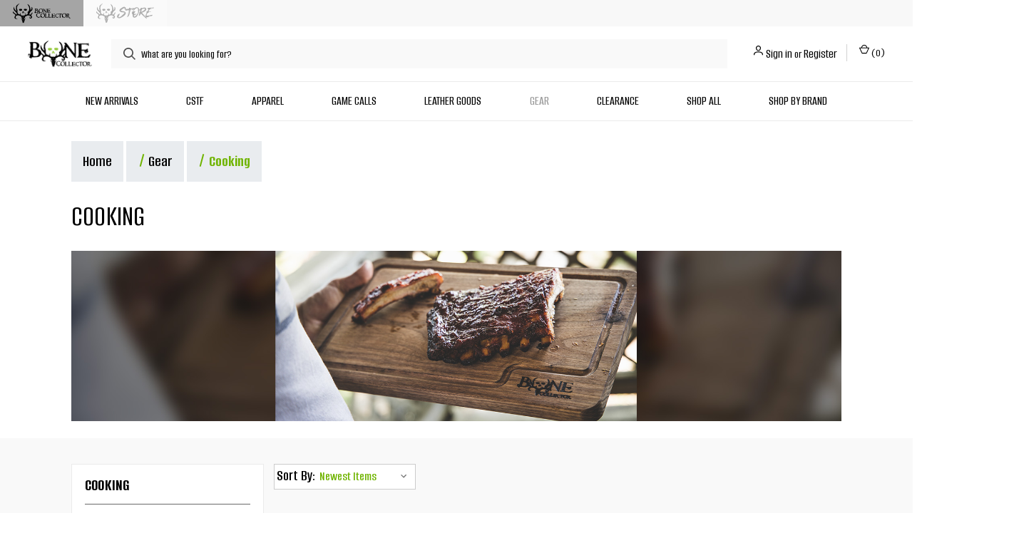

--- FILE ---
content_type: text/html; charset=UTF-8
request_url: https://shop.bonecollector.com/recreation/cooking/
body_size: 17216
content:



<!DOCTYPE html>
<html class="no-js" lang="en">
    <head>
        <title>Gear - Cooking - Bone Collector</title>
        <link rel="dns-prefetch preconnect" href="https://cdn11.bigcommerce.com/s-yblk85" crossorigin><link rel="dns-prefetch preconnect" href="https://fonts.googleapis.com/" crossorigin><link rel="dns-prefetch preconnect" href="https://fonts.gstatic.com/" crossorigin>
        <meta name="keywords" content="bone collector shirts, bone collector hats, bone collector hoodies, bone collector decals"><link rel='canonical' href='https://shop.bonecollector.com/recreation/cooking/' /><meta name='platform' content='bigcommerce.stencil' />
        
        
        
        
<!-- Non-blocking load for Bootstrap CSS -->
<link rel="preload" as="style" href="https://cdn.jsdelivr.net/npm/bootstrap@4.3.1/dist/css/bootstrap.min.css" integrity="sha384-ggOyR0iXCbMQv3Xipma34MD+dH/1fQ784/j6cY/iJTQUOhcWr7x9JvoRxT2MZw1T" crossorigin="anonymous">
<link rel="stylesheet" href="https://cdn.jsdelivr.net/npm/bootstrap@4.3.1/dist/css/bootstrap.min.css" media="print" onload="this.media='all'" integrity="sha384-ggOyR0iXCbMQv3Xipma34MD+dH/1fQ784/j6cY/iJTQUOhcWr7x9JvoRxT2MZw1T" crossorigin="anonymous">
<noscript>
  <link rel="stylesheet" href="https://cdn.jsdelivr.net/npm/bootstrap@4.3.1/dist/css/bootstrap.min.css" integrity="sha384-ggOyR0iXCbMQv3Xipma34MD+dH/1fQ784/j6cY/iJTQUOhcWr7x9JvoRxT2MZw1T" crossorigin="anonymous">
</noscript>

<!-- Preload hero image -->
<link rel="preload" as="image" href="https://cdn11.bigcommerce.com/s-yblk85/stencil/0dd750b0-56b5-013e-bf8c-3accdb6aa9fd/e/1a52b6e0-61b0-013e-d7c0-4e1b84c95c6c/img/hero.webp" type="image/webp">

<!-- Preload primary CSS -->
<link rel="preload" as="style" href="https://cdn11.bigcommerce.com/s-yblk85/stencil/0dd750b0-56b5-013e-bf8c-3accdb6aa9fd/e/1a52b6e0-61b0-013e-d7c0-4e1b84c95c6c/css/theme.css">

<!-- Preload fonts -->
<link rel="preload" as="font" href="https://cdn11.bigcommerce.com/s-yblk85/stencil/0dd750b0-56b5-013e-bf8c-3accdb6aa9fd/e/1a52b6e0-61b0-013e-d7c0-4e1b84c95c6c/fonts/your-font.woff2" type="font/woff2" crossorigin="anonymous">


<!-- Optional JavaScript -->
<script src="https://code.jquery.com/jquery-3.3.1.slim.min.js" defer integrity="sha384-q8i/X+965DzO0rT7abK41JStQIAqVgRVzpbzo5smXKp4YfRvH+8abtTE1Pi6jizo" crossorigin="anonymous"></script>
<script src="https://cdn.jsdelivr.net/npm/popper.js@1.14.7/dist/umd/popper.min.js" defer integrity="sha384-UO2eT0CpHqdSJQ6hJty5KVphtPhzWj9WO1clHTMGa3JDZwrnQq4sF86dIHNDz0W1" crossorigin="anonymous"></script>
<script src="https://cdn.jsdelivr.net/npm/bootstrap@4.3.1/dist/js/bootstrap.min.js" defer integrity="sha384-JjSmVgyd0p3pXB1rRibZUAYoIIy6OrQ6VrjIEaFf/nJGzIxFDsf4x0xIM+B07jRM" crossorigin="anonymous"></script>


        <link href="https://cdn11.bigcommerce.com/s-yblk85/product_images/bcfavicon-bigcom.png?t&#x3D;1684433892" rel="shortcut icon">
        <meta name="viewport" content="width=device-width, initial-scale=1, maximum-scale=1">

        <script>
            document.documentElement.className = document.documentElement.className.replace('no-js', 'js');
        </script>

        <script>
    function browserSupportsAllFeatures() {
        return window.Promise
            && window.fetch
            && window.URL
            && window.URLSearchParams
            && window.WeakMap
            // object-fit support
            && ('objectFit' in document.documentElement.style);
    }

    function loadScript(src) {
        var js = document.createElement('script');
        js.src = src;
        js.onerror = function () {
            console.error('Failed to load polyfill script ' + src);
        };
        document.head.appendChild(js);
    }

    if (!browserSupportsAllFeatures()) {
        loadScript('https://cdn11.bigcommerce.com/s-yblk85/stencil/0dd750b0-56b5-013e-bf8c-3accdb6aa9fd/e/1a52b6e0-61b0-013e-d7c0-4e1b84c95c6c/dist/theme-bundle.polyfills.js');
    }
</script>
        <script>window.consentManagerTranslations = `{"locale":"en","locales":{"consent_manager.data_collection_warning":"en","consent_manager.accept_all_cookies":"en","consent_manager.gdpr_settings":"en","consent_manager.data_collection_preferences":"en","consent_manager.manage_data_collection_preferences":"en","consent_manager.use_data_by_cookies":"en","consent_manager.data_categories_table":"en","consent_manager.allow":"en","consent_manager.accept":"en","consent_manager.deny":"en","consent_manager.dismiss":"en","consent_manager.reject_all":"en","consent_manager.category":"en","consent_manager.purpose":"en","consent_manager.functional_category":"en","consent_manager.functional_purpose":"en","consent_manager.analytics_category":"en","consent_manager.analytics_purpose":"en","consent_manager.targeting_category":"en","consent_manager.advertising_category":"en","consent_manager.advertising_purpose":"en","consent_manager.essential_category":"en","consent_manager.esential_purpose":"en","consent_manager.yes":"en","consent_manager.no":"en","consent_manager.not_available":"en","consent_manager.cancel":"en","consent_manager.save":"en","consent_manager.back_to_preferences":"en","consent_manager.close_without_changes":"en","consent_manager.unsaved_changes":"en","consent_manager.by_using":"en","consent_manager.agree_on_data_collection":"en","consent_manager.change_preferences":"en","consent_manager.cancel_dialog_title":"en","consent_manager.privacy_policy":"en","consent_manager.allow_category_tracking":"en","consent_manager.disallow_category_tracking":"en"},"translations":{"consent_manager.data_collection_warning":"We use cookies (and other similar technologies) to collect data to improve your shopping experience.","consent_manager.accept_all_cookies":"Accept All Cookies","consent_manager.gdpr_settings":"Settings","consent_manager.data_collection_preferences":"Website Data Collection Preferences","consent_manager.manage_data_collection_preferences":"Manage Website Data Collection Preferences","consent_manager.use_data_by_cookies":" uses data collected by cookies and JavaScript libraries to improve your shopping experience.","consent_manager.data_categories_table":"The table below outlines how we use this data by category. To opt out of a category of data collection, select 'No' and save your preferences.","consent_manager.allow":"Allow","consent_manager.accept":"Accept","consent_manager.deny":"Deny","consent_manager.dismiss":"Dismiss","consent_manager.reject_all":"Reject all","consent_manager.category":"Category","consent_manager.purpose":"Purpose","consent_manager.functional_category":"Functional","consent_manager.functional_purpose":"Enables enhanced functionality, such as videos and live chat. If you do not allow these, then some or all of these functions may not work properly.","consent_manager.analytics_category":"Analytics","consent_manager.analytics_purpose":"Provide statistical information on site usage, e.g., web analytics so we can improve this website over time.","consent_manager.targeting_category":"Targeting","consent_manager.advertising_category":"Advertising","consent_manager.advertising_purpose":"Used to create profiles or personalize content to enhance your shopping experience.","consent_manager.essential_category":"Essential","consent_manager.esential_purpose":"Essential for the site and any requested services to work, but do not perform any additional or secondary function.","consent_manager.yes":"Yes","consent_manager.no":"No","consent_manager.not_available":"N/A","consent_manager.cancel":"Cancel","consent_manager.save":"Save","consent_manager.back_to_preferences":"Back to Preferences","consent_manager.close_without_changes":"You have unsaved changes to your data collection preferences. Are you sure you want to close without saving?","consent_manager.unsaved_changes":"You have unsaved changes","consent_manager.by_using":"By using our website, you're agreeing to our","consent_manager.agree_on_data_collection":"By using our website, you're agreeing to the collection of data as described in our ","consent_manager.change_preferences":"You can change your preferences at any time","consent_manager.cancel_dialog_title":"Are you sure you want to cancel?","consent_manager.privacy_policy":"Privacy Policy","consent_manager.allow_category_tracking":"Allow [CATEGORY_NAME] tracking","consent_manager.disallow_category_tracking":"Disallow [CATEGORY_NAME] tracking"}}`;</script>

        <script>
            window.lazySizesConfig = window.lazySizesConfig || {};
            window.lazySizesConfig.loadMode = 1;
        </script>
        <script async src="https://cdn11.bigcommerce.com/s-yblk85/stencil/0dd750b0-56b5-013e-bf8c-3accdb6aa9fd/e/1a52b6e0-61b0-013e-d7c0-4e1b84c95c6c/dist/theme-bundle.head_async.js"></script>
        
        <link href="https://fonts.googleapis.com/css?family=Roboto+Condensed:400,600%7CRoboto:400,700%7CBarlow:700&display=block" rel="stylesheet">
        
        <link rel="preload" href="https://cdn11.bigcommerce.com/s-yblk85/stencil/0dd750b0-56b5-013e-bf8c-3accdb6aa9fd/e/1a52b6e0-61b0-013e-d7c0-4e1b84c95c6c/dist/theme-bundle.font.js" as="script">
        <script async src="https://cdn11.bigcommerce.com/s-yblk85/stencil/0dd750b0-56b5-013e-bf8c-3accdb6aa9fd/e/1a52b6e0-61b0-013e-d7c0-4e1b84c95c6c/dist/theme-bundle.font.js"></script>

        <link data-stencil-stylesheet href="https://cdn11.bigcommerce.com/s-yblk85/stencil/0dd750b0-56b5-013e-bf8c-3accdb6aa9fd/e/1a52b6e0-61b0-013e-d7c0-4e1b84c95c6c/css/theme-c022fb00-b8e4-013e-803d-020943e79c03.css" rel="stylesheet">

        <!-- Start Tracking Code for analytics_facebook -->

<script>
!function(f,b,e,v,n,t,s){if(f.fbq)return;n=f.fbq=function(){n.callMethod?n.callMethod.apply(n,arguments):n.queue.push(arguments)};if(!f._fbq)f._fbq=n;n.push=n;n.loaded=!0;n.version='2.0';n.queue=[];t=b.createElement(e);t.async=!0;t.src=v;s=b.getElementsByTagName(e)[0];s.parentNode.insertBefore(t,s)}(window,document,'script','https://connect.facebook.net/en_US/fbevents.js');

fbq('set', 'autoConfig', 'false', '1767231633568989');
fbq('dataProcessingOptions', ['LDU'], 0, 0);
fbq('init', '1767231633568989', {"external_id":"86755209-621d-4ba7-a004-81a887baf88d"});
fbq('set', 'agent', 'bigcommerce', '1767231633568989');

function trackEvents() {
    var pathName = window.location.pathname;

    fbq('track', 'PageView', {}, "");

    // Search events start -- only fire if the shopper lands on the /search.php page
    if (pathName.indexOf('/search.php') === 0 && getUrlParameter('search_query')) {
        fbq('track', 'Search', {
            content_type: 'product_group',
            content_ids: [],
            search_string: getUrlParameter('search_query')
        });
    }
    // Search events end

    // Wishlist events start -- only fire if the shopper attempts to add an item to their wishlist
    if (pathName.indexOf('/wishlist.php') === 0 && getUrlParameter('added_product_id')) {
        fbq('track', 'AddToWishlist', {
            content_type: 'product_group',
            content_ids: []
        });
    }
    // Wishlist events end

    // Lead events start -- only fire if the shopper subscribes to newsletter
    if (pathName.indexOf('/subscribe.php') === 0 && getUrlParameter('result') === 'success') {
        fbq('track', 'Lead', {});
    }
    // Lead events end

    // Registration events start -- only fire if the shopper registers an account
    if (pathName.indexOf('/login.php') === 0 && getUrlParameter('action') === 'account_created') {
        fbq('track', 'CompleteRegistration', {}, "");
    }
    // Registration events end

    

    function getUrlParameter(name) {
        var cleanName = name.replace(/[\[]/, '\[').replace(/[\]]/, '\]');
        var regex = new RegExp('[\?&]' + cleanName + '=([^&#]*)');
        var results = regex.exec(window.location.search);
        return results === null ? '' : decodeURIComponent(results[1].replace(/\+/g, ' '));
    }
}

if (window.addEventListener) {
    window.addEventListener("load", trackEvents, false)
}
</script>
<noscript><img height="1" width="1" style="display:none" alt="null" src="https://www.facebook.com/tr?id=1767231633568989&ev=PageView&noscript=1&a=plbigcommerce1.2&eid="/></noscript>

<!-- End Tracking Code for analytics_facebook -->

<!-- Start Tracking Code for analytics_googleanalytics -->

<script>
    (function(i,s,o,g,r,a,m){i['GoogleAnalyticsObject']=r;i[r]=i[r]||function(){
    (i[r].q=i[r].q||[]).push(arguments)},i[r].l=1*new Date();a=s.createElement(o),
    m=s.getElementsByTagName(o)[0];a.async=1;a.src=g;m.parentNode.insertBefore(a,m)
    })(window,document,'script','//www.google-analytics.com/analytics.js','ga');

    ga('create', 'UA-354343-9', 'www.bonecollector.com');
    ga('send', 'pageview');
    ga('require', 'ecommerce', 'ecommerce.js');

    function trackEcommerce() {
    this._addTrans = addTrans;
    this._addItem = addItems;
    this._trackTrans = trackTrans;
    }
    function addTrans(orderID,store,total,tax,shipping,city,state,country) {
    ga('ecommerce:addTransaction', {
        'id': orderID,
        'affiliation': store,
        'revenue': total,
        'tax': tax,
        'shipping': shipping,
        'city': city,
        'state': state,
        'country': country
    });
    }
    function addItems(orderID,sku,product,variation,price,qty) {
    ga('ecommerce:addItem', {
        'id': orderID,
        'sku': sku,
        'name': product,
        'category': variation,
        'price': price,
        'quantity': qty
    });
    }
    function trackTrans() {
        ga('ecommerce:send');
    }
    var pageTracker = new trackEcommerce();
</script>

<!-- Global site tag (gtag.js) - Google AdWords: 812166302 -->
<script async src="https://www.googletagmanager.com/gtag/js?id=AW-812166302"></script>
<script>
  window.dataLayer = window.dataLayer || [];
  function gtag(){dataLayer.push(arguments);}
  gtag('js', new Date());

  gtag('config', 'AW-812166302');
</script>


<!-- Global site tag (gtag.js) - Google Ads: 640569498 -->
<script async src="https://www.googletagmanager.com/gtag/js?id=AW-640569498"></script>
<script>
window.dataLayer = window.dataLayer || [];
function gtag(){dataLayer.push(arguments);}
gtag('js', new Date());

gtag('config', 'AW-640569498');
</script>

<script>
	(function(document) {
		document.addEventListener("DOMContentLoaded", function() {
			var scriptTag = document.createElement('script'),
				body = document.getElementsByTagName('body')[0],
				time = Math.floor(Date.now() / 3600000) * 3600;
			scriptTag.src = 'https://app.easyupsellapp.com/data/upsellassets/486/e5a06d055389e4ac727d.js?t=' + time;
			body.appendChild(scriptTag);
		});
	})(document);
</script>

<!-- End Tracking Code for analytics_googleanalytics -->

<!-- Start Tracking Code for analytics_siteverification -->

<meta name="google-site-verification" content="8NSbIs4rotDYVFmU11rCGf88LP8_wayWupSzYMYQSqI" />

<!-- End Tracking Code for analytics_siteverification -->


<script type="text/javascript" src="https://checkout-sdk.bigcommerce.com/v1/loader.js" defer ></script>
<script type="text/javascript">
fbq('track', 'ViewCategory', {"content_ids":["977","976","975","733"],"content_type":"product_group","content_category":"Cooking"});
</script>
<script type="text/javascript">
var BCData = {};
</script>
<script type="text/javascript">
  if (window.location.href.includes('configurator=true')) {

    window.addEventListener('load', () => {

      let url = new URL(window.location.href);
      let urlParams = new URLSearchParams(url.searchParams);
      let params = {};

      urlParams.forEach((value, key) => {
          params[key] = value;
      });

      let form = new FormData();

      let itemAttributes = {
          width: {
              id: 1344,
              options: {
                  "traditional": 435,
                  "slim": 436
              }
          },
          color: {
              id: 1339,
              options: {
                  "black": 226,
                  "chestnut": 227,
                  "light-brown": 228,
                  "two-tone": 229
              }
          },
          top_logo: {
              id: 1340,
              options: {
                  "<br>BC SKULL": 424,
                  "<br>FULL BC LOGO": 426,
                  "<br>DEER": 425,
                  "<br>TURKEY": 439,
                  "<br>TURKEY TRACK": 475,
                  "<br>COYOTE": 593,
                  "<br>NONE": 427
              }
          },
          bottom_logo: {
              id: 1342,
              options: {
                  "<br>RUNNING DEER": 428,
                  "<br>DEER": 429,
                  "<br>TURKEY": 430,
                  "<br>TURKEY TRACK": 477,
                  "<br>COYOTE": 594,
                  "<br>BC TEXT": 438,
                  "<br>NONE": 431
              }
          },
          border: {
              id: 1343,
              options: {
                  "<br>Deer Tracks": 432,
                  "<br>Turkey Tracks": 433,
                  "<br>Deer and Turkey Tracks": 476,
                  "<br>Acorn": 437,
                  "<br>Standard": 440,
                  "<br>NONE": 434
              }
          },
          thumb_hole: {
              id: 1345,
              options: {
                  "<br>NO THUMB HOLE": undefined,
                  "<br>ADD THUMB HOLE": 418
              }
          },
         
          // was: swivel_mount: { ... }
swivel_mount: {
  id: 1472,
  options: {
    "No Swivel Mount": 596,
    "Add a Swivel Mount": 595,
    "+$10 – Add 2 Swivel Mounts": 595
  }
},

          text: {
              id: 1341,
              options: {}
          }
      };

      form.append('action', 'add');
      form.append('product_id', 822);

      for (const [key, value] of Object.entries(itemAttributes)) {
          if (key === 'text') {
              // Custom text field
              if (params[key]) {
                  form.append('attribute[1341]', params[key]);
              }
          } else if (key === 'thumb_hole') {
              // Special handling: only add if thumb hole selected
              if (params[key] && params[key].includes("<br>ADD THUMB HOLE")) {
                  form.append('attribute[1345]', 418);
              }
          } else {
              // Generic mapper for all the other options (including swivel_mount)
              if (!params[key]) continue;

              for (const [attrName, attrValue] of Object.entries(value.options)) {
                  if (params[key].includes(attrName) && attrValue !== undefined) {
                      form.append(`attribute[${value.id}]`, attrValue);
                      console.log(`attribute[${value.id}]`, attrValue);
                  }
              }
          }
      }

      stencilUtils.api.cart.itemAdd(form, (err, response) => {
          const errorMessage = err || response.data.error;
          if (errorMessage) {
              alert(errorMessage);
          } else {
              window.location.href = '/cart.php';
          }
      });
    });
  }
</script>

<script type="text/javascript">
  window.addEventListener('load', function () {
      if (window.location.href.includes('/cart.php')) {
          let thisCart = document.querySelector('table.cart');
          let configuratorItems = thisCart.querySelectorAll('[data-product-id="822"]');
          if (configuratorItems.length > 0) {
              for (const item of configuratorItems) {
                  let newLink = document.createElement('a');
                  newLink.href = 'https://boneconfig.wpengine.com/';
                  newLink.style.textDecoration = 'none';

                  let newButton = document.createElement('button');
                  newButton.innerText = 'Build Another Sling';
                  newButton.style.display = 'block';
                  newButton.style.textAlign = 'center';
                  newButton.style.backgroundColor = '#97d600';
                  newButton.style.padding = '5px 10px';
                  newButton.style.borderRadius = '0px';
                  newButton.style.fontWeight = 'bold';
                  newButton.style.margin = '15px 0';
                  newButton.style.color = 'black';

                  newLink.append(newButton);
                  item.parentElement.append(newLink);
              }
          }
      }
  });
</script>
<!-- Global site tag (gtag.js) - Google Ads: AW-11344742690 -->
<script async src="https://www.googletagmanager.com/gtag/js?id=AW-11344742690"></script>
<script>
  window.dataLayer = window.dataLayer || [];
  function gtag(){dataLayer.push(arguments);}
  gtag('js', new Date());

  gtag('config', 'AW-11344742690');
  gtag('set', 'developer_id.dMjk3Nj', true);
</script>
<!-- GA4 Code Start: View Product Content -->
<script>
</script>
<!-- TikTok Pixel Code Start -->
<script>
!function (w, d, t) {
  w.TiktokAnalyticsObject=t;var ttq=w[t]=w[t]||[];ttq.methods=["page","track","identify","instances","debug","on","off","once","ready","alias","group","enableCookie","disableCookie","holdConsent","revokeConsent","grantConsent"],ttq.setAndDefer=function(t,e){t[e]=function(){t.push([e].concat(Array.prototype.slice.call(arguments,0)))}};for(var i=0;i<ttq.methods.length;i++)ttq.setAndDefer(ttq,ttq.methods[i]);ttq.instance=function(t){for(
var e=ttq._i[t]||[],n=0;n<ttq.methods.length;n++)ttq.setAndDefer(e,ttq.methods[n]);return e},ttq.load=function(e,n){var r="https://analytics.tiktok.com/i18n/pixel/events.js",o=n&&n.partner;ttq._i=ttq._i||{},ttq._i[e]=[],ttq._i[e]._u=r,ttq._t=ttq._t||{},ttq._t[e]=+new Date,ttq._o=ttq._o||{},ttq._o[e]=n||{};n=document.createElement("script")
;n.type="text/javascript",n.async=!0,n.src=r+"?sdkid="+e+"&lib="+t;e=document.getElementsByTagName("script")[0];e.parentNode.insertBefore(n,e)};


  ttq.load('CRTFHGJC77UF26CU3KA0');
  ttq.page();
}(window, document, 'ttq');
</script>
<!-- TikTok Pixel Code End -->
<script nonce="">
(function () {
    var xmlHttp = new XMLHttpRequest();

    xmlHttp.open('POST', 'https://bes.gcp.data.bigcommerce.com/nobot');
    xmlHttp.setRequestHeader('Content-Type', 'application/json');
    xmlHttp.send('{"store_id":"1006508","timezone_offset":"-5.0","timestamp":"2026-01-26T21:57:57.57122700Z","visit_id":"d74f3f51-3bd2-4121-83e1-5ab51aec12e7","channel_id":1}');
})();
</script>

        

        <script>
            var theme_settings = {
                show_fast_cart: true,
                linksPerCol: 10,
            };
        </script>

        <link rel="preload" href="https://cdn11.bigcommerce.com/s-yblk85/stencil/0dd750b0-56b5-013e-bf8c-3accdb6aa9fd/e/1a52b6e0-61b0-013e-d7c0-4e1b84c95c6c/dist/theme-bundle.main.js" as="script">
        
<!-- Alumni Sans — optimized load -->
<link rel="preconnect" href="https://fonts.googleapis.com">
<link rel="preconnect" href="https://fonts.gstatic.com" crossorigin>

<!-- Preload the stylesheet so it can apply immediately after fetch -->
<link rel="preload"
      as="style"
      href="https://fonts.googleapis.com/css2?family=Alumni+Sans:ital,wght@0,300;0,400;0,500;0,600;0,700;0,800;1,300;1,400;1,500;1,600;1,700;1,800&display=swap">

<!-- Non-blocking load; swaps to 'all' on load -->
<link rel="stylesheet"
      href="https://fonts.googleapis.com/css2?family=Alumni+Sans:ital,wght@0,300;0,400;0,500;0,600;0,700;0,800;1,300;1,400;1,500;1,600;1,700;1,800&display=swap"
      media="print"
      onload="this.media='all'">

<noscript>
  <!-- Fallback when JS is disabled -->
  <link rel="stylesheet"
        href="https://fonts.googleapis.com/css2?family=Alumni+Sans:ital,wght@0,300;0,400;0,500;0,600;0,700;0,800;1,300;1,400;1,500;1,600;1,700;1,800&display=swap">
</noscript>

</noscript>
<script id='pixel-script-poptin' src='https://cdn.popt.in/pixel.js?id=2da00760c01fd' async='true'></script>


</head>

    <body>
        <svg data-src="https://cdn11.bigcommerce.com/s-yblk85/stencil/0dd750b0-56b5-013e-bf8c-3accdb6aa9fd/e/1a52b6e0-61b0-013e-d7c0-4e1b84c95c6c/img/icon-sprite.svg" class="icons-svg-sprite"></svg>

        




 
<header class="header" role="banner">
<div class="tab-header">
    <button class="tab-link" type="button" onclick="window.location.href='https://bonecollector.com/';"><img src="https://bonecollector.com/wp-content/uploads/2023/05/bone-collector-logo.svg" width="90" height="auto"></button>
  <button class="tab-link active" type="button" onclick="window.location.href='https://shop.bonecollector.com/';"><img src="https://bonecollector.com/wp-content/uploads/2023/05/bone-collector-store-logo.svg" width="90" height="auto"></button>
</div>
    <a href="#" class="mobileMenu-toggle" data-mobile-menu-toggle="menu">
        <span class="mobileMenu-toggleIcon"></span>
    </a>

    <div class="header-logo--wrap">
        <div class="header-logo">
            
            <div class="logo-and-toggle">
                <div class="desktopMenu-toggle">
                    <a href="javascript:void(0);" class="mobileMenu-toggle">
                        <span class="mobileMenu-toggleIcon"></span>
                    </a>
                </div>
                
                    <div class="logo-wrap"><a href="https://shop.bonecollector.com/" class="header-logo__link" data-header-logo-link>
        <div class="header-logo-image-container">
            <img class="header-logo-image"
                 src="https://cdn11.bigcommerce.com/s-yblk85/images/stencil/100x45/bone_collector_skullino_1_1617735030__59800.original.png"
                 srcset="https://cdn11.bigcommerce.com/s-yblk85/images/stencil/100x45/bone_collector_skullino_1_1617735030__59800.original.png 1x, https://cdn11.bigcommerce.com/s-yblk85/images/stencil/200x90/bone_collector_skullino_1_1617735030__59800.original.png 2x"
                 alt="Bone Collector"
                 title="Bone Collector">
        </div>
</a>
</div>
            </div>
            
            <div class="quickSearchWrap" id="quickSearch" aria-hidden="true" tabindex="-1" data-prevent-quick-search-close>
                <div>
    <!-- snippet location forms_search -->
    <form class="form" action="/search.php">
        <fieldset class="form-fieldset">
            <div class="form-field">
                <label class="is-srOnly" for="search_query">Search</label>
                <input class="form-input" data-search-quick name="search_query" id="search_query" data-error-message="Search field cannot be empty." placeholder="What are you looking for?" autocomplete="off">
                <button type="submit" class="form-button">
                    <i class="icon" aria-hidden="true">
                        <svg><use xlink:href="#icon-search" /></svg>
                    </i>
                </button>
            </div>
        </fieldset>
    </form>
    <section class="quickSearchResults" data-bind="html: results"></section>
    <p role="status"
       aria-live="polite"
       class="aria-description--hidden"
       data-search-aria-message-predefined-text="product results for"
    ></p>
</div>
            </div>
            <div class="navUser-wrap">
                <nav class="navUser">
    <ul class="navUser-section navUser-section--alt">
        <li class="navUser-item navUser-item--account">
            <i class="icon" aria-hidden="true">
                <svg><use xlink:href="#icon-user" /></svg>
            </i>
                <a class="navUser-action"
                   href="/login.php"
                   aria-label="Sign in"
                >
                    Sign in
                </a>
                    <span>or</span> <a class="navUser-action" href="/login.php?action&#x3D;create_account">Register</a>
        </li>
                <li class="navUser-item navUser-item--mobile-search">
            <i class="icon" aria-hidden="true">
                <svg><use xlink:href="#icon-search" /></svg>
            </i>
        </li>
        <li class="navUser-item navUser-item--cart">
            <a
                class="navUser-action"
                data-cart-preview
                data-dropdown="cart-preview-dropdown"
                data-options="align:right"
                href="/cart.php"
                aria-label="Cart with 0 items"
            >
                <i class="icon" aria-hidden="true">
                    <svg><use xlink:href="#icon-cart" /></svg>
                </i>
                (<span class=" cart-quantity"></span>)
            </a>

            <div class="dropdown-menu" id="cart-preview-dropdown" data-dropdown-content aria-hidden="true"></div>
        </li>
    </ul>
</nav>
            </div>
        </div>
    </div>

    <div class="navPages-container" id="menu" data-menu>
        <span class="mobile-closeNav">
    <i class="icon" aria-hidden="true">
        <svg><use xlink:href="#icon-close-large" /></svg>
    </i>
    close
</span>
<nav class="navPages">
    <ul class="navPages-list navPages-list--user 5765697a656e20596f756e67">
            <li class="navPages-item">
                <i class="icon" aria-hidden="true">
                    <svg><use xlink:href="#icon-user" /></svg>
                </i>
                <a class="navPages-action" href="/login.php">Sign in</a>
                    or
                    <a class="navPages-action"
                       href="/login.php?action&#x3D;create_account"
                       aria-label="Register"
                    >
                        Register
                    </a>
            </li>
    </ul>
    <ul class="navPages-list navPages-mega navPages-mainNav">
            <li class="navPages-item">
                <a class="navPages-action has-subMenu"
   href="https://shop.bonecollector.com/new-arrivals/"
   data-collapsible="navPages-91"
>
    New Arrivals
    <i class="icon navPages-action-moreIcon" aria-hidden="true">
        <svg><use xlink:href="#icon-chevron-down" /></svg>
    </i>
</a>
<div class="column-menu navPage-subMenu" id="navPages-91" aria-hidden="true" tabindex="-1">
    <ul class="navPage-subMenu-list">
            <li class="navPage-subMenu-item">
                <i class="icon navPages-action-moreIcon" aria-hidden="true"><svg><use xlink:href="#icon-chevron-right" /></svg></i>
                <a class="navPage-subMenu-action navPages-action" href="https://shop.bonecollector.com/new-arrivals/coming-soon/">Coming Soon</a>
                
            </li>
    </ul>
</div>
            </li>
            <li class="navPages-item">
                <a class="navPages-action has-subMenu"
   href="https://shop.bonecollector.com/cant-stop-the-flop/"
   data-collapsible="navPages-85"
>
    CSTF
    <i class="icon navPages-action-moreIcon" aria-hidden="true">
        <svg><use xlink:href="#icon-chevron-down" /></svg>
    </i>
</a>
<div class="column-menu navPage-subMenu" id="navPages-85" aria-hidden="true" tabindex="-1">
    <ul class="navPage-subMenu-list">
            <li class="navPage-subMenu-item">
                <i class="icon navPages-action-moreIcon" aria-hidden="true"><svg><use xlink:href="#icon-chevron-right" /></svg></i>
                <a class="navPage-subMenu-action navPages-action" href="https://shop.bonecollector.com/cant-stop-the-flop/apparel/">Apparel</a>
                    <i class="icon navPages-action-moreIcon navPages-action-closed" aria-hidden="true"><svg><use xlink:href="#icon-plus" /></svg></i>
                    <i class="icon navPages-action-moreIcon navPages-action-open" aria-hidden="true"><svg><use xlink:href="#icon-minus" /></svg></i>
                
            </li>
                    <li class="navPage-childList-item">
                        <a class="navPage-childList-action navPages-action" href="https://shop.bonecollector.com/cant-stop-the-flop/hats/">Hats</a>
                    </li>
                    <li class="navPage-childList-item">
                        <a class="navPage-childList-action navPages-action" href="https://shop.bonecollector.com/cstf/apparel/tees/">Tees</a>
                    </li>
    </ul>
</div>
            </li>
            <li class="navPages-item">
                <a class="navPages-action has-subMenu"
   href="https://shop.bonecollector.com/apparel/"
   data-collapsible="navPages-118"
>
    Apparel
    <i class="icon navPages-action-moreIcon" aria-hidden="true">
        <svg><use xlink:href="#icon-chevron-down" /></svg>
    </i>
</a>
<div class="column-menu navPage-subMenu" id="navPages-118" aria-hidden="true" tabindex="-1">
    <ul class="navPage-subMenu-list">
            <li class="navPage-subMenu-item">
                <i class="icon navPages-action-moreIcon" aria-hidden="true"><svg><use xlink:href="#icon-chevron-right" /></svg></i>
                <a class="navPage-subMenu-action navPages-action" href="https://shop.bonecollector.com/apparel/waddell-collection/">Waddell Collection</a>
                
            </li>
            <li class="navPage-subMenu-item">
                <i class="icon navPages-action-moreIcon" aria-hidden="true"><svg><use xlink:href="#icon-chevron-right" /></svg></i>
                <a class="navPage-subMenu-action navPages-action" href="https://shop.bonecollector.com/apparel/americana/">Americana</a>
                
            </li>
            <li class="navPage-subMenu-item">
                <i class="icon navPages-action-moreIcon" aria-hidden="true"><svg><use xlink:href="#icon-chevron-right" /></svg></i>
                <a class="navPage-subMenu-action navPages-action" href="https://shop.bonecollector.com/men/">Men</a>
                    <i class="icon navPages-action-moreIcon navPages-action-closed" aria-hidden="true"><svg><use xlink:href="#icon-plus" /></svg></i>
                    <i class="icon navPages-action-moreIcon navPages-action-open" aria-hidden="true"><svg><use xlink:href="#icon-minus" /></svg></i>
                
            </li>
                    <li class="navPage-childList-item">
                        <a class="navPage-childList-action navPages-action" href="https://shop.bonecollector.com/apparel/men/boots/">Boots</a>
                    </li>
                    <li class="navPage-childList-item">
                        <a class="navPage-childList-action navPages-action" href="https://shop.bonecollector.com/men/hats/">Hats</a>
                    </li>
                    <li class="navPage-childList-item">
                        <a class="navPage-childList-action navPages-action" href="https://shop.bonecollector.com/men/hoodie/">Hoodie</a>
                    </li>
                    <li class="navPage-childList-item">
                        <a class="navPage-childList-action navPages-action" href="https://shop.bonecollector.com/men/jackets-vests/">Jackets &amp; Vests</a>
                    </li>
                    <li class="navPage-childList-item">
                        <a class="navPage-childList-action navPages-action" href="https://shop.bonecollector.com/men/tees/">Tees</a>
                    </li>
                    <li class="navPage-childList-item">
                        <a class="navPage-childList-action navPages-action" href="https://shop.bonecollector.com/men/casual-shirts/">Casual Shirts</a>
                    </li>
                    <li class="navPage-childList-item">
                        <a class="navPage-childList-action navPages-action" href="https://shop.bonecollector.com/apparel/men/belts/">Belts</a>
                    </li>
                    <li class="navPage-childList-item">
                        <a class="navPage-childList-action navPages-action" href="https://shop.bonecollector.com/men/accessories/">Accessories</a>
                    </li>
            <li class="navPage-subMenu-item">
                <i class="icon navPages-action-moreIcon" aria-hidden="true"><svg><use xlink:href="#icon-chevron-right" /></svg></i>
                <a class="navPage-subMenu-action navPages-action" href="https://shop.bonecollector.com/women/">Women</a>
                    <i class="icon navPages-action-moreIcon navPages-action-closed" aria-hidden="true"><svg><use xlink:href="#icon-plus" /></svg></i>
                    <i class="icon navPages-action-moreIcon navPages-action-open" aria-hidden="true"><svg><use xlink:href="#icon-minus" /></svg></i>
                
            </li>
                    <li class="navPage-childList-item">
                        <a class="navPage-childList-action navPages-action" href="https://shop.bonecollector.com/women/hat/">Hats</a>
                    </li>
                    <li class="navPage-childList-item">
                        <a class="navPage-childList-action navPages-action" href="https://shop.bonecollector.com/women/hoodie/">Hoodie</a>
                    </li>
                    <li class="navPage-childList-item">
                        <a class="navPage-childList-action navPages-action" href="https://shop.bonecollector.com/women/tees/">Tees</a>
                    </li>
                    <li class="navPage-childList-item">
                        <a class="navPage-childList-action navPages-action" href="https://shop.bonecollector.com/women/jackets-vests/">Jackets &amp; Vests </a>
                    </li>
                    <li class="navPage-childList-item">
                        <a class="navPage-childList-action navPages-action" href="https://shop.bonecollector.com/women/pants-bibs/">Pants &amp; Bibs</a>
                    </li>
                    <li class="navPage-childList-item">
                        <a class="navPage-childList-action navPages-action" href="https://shop.bonecollector.com/women/accessories/">Accessories</a>
                    </li>
            <li class="navPage-subMenu-item">
                <i class="icon navPages-action-moreIcon" aria-hidden="true"><svg><use xlink:href="#icon-chevron-right" /></svg></i>
                <a class="navPage-subMenu-action navPages-action" href="https://shop.bonecollector.com/kids/">Kids</a>
                    <i class="icon navPages-action-moreIcon navPages-action-closed" aria-hidden="true"><svg><use xlink:href="#icon-plus" /></svg></i>
                    <i class="icon navPages-action-moreIcon navPages-action-open" aria-hidden="true"><svg><use xlink:href="#icon-minus" /></svg></i>
                
            </li>
                    <li class="navPage-childList-item">
                        <a class="navPage-childList-action navPages-action" href="https://shop.bonecollector.com/apparel/kids/on-demand/">On Demand</a>
                    </li>
                    <li class="navPage-childList-item">
                        <a class="navPage-childList-action navPages-action" href="https://shop.bonecollector.com/youth/headwear/">Headwear</a>
                    </li>
                    <li class="navPage-childList-item">
                        <a class="navPage-childList-action navPages-action" href="https://shop.bonecollector.com/youth/hoodie/">Hoodie</a>
                    </li>
                    <li class="navPage-childList-item">
                        <a class="navPage-childList-action navPages-action" href="https://shop.bonecollector.com/youth/tees/">Tees</a>
                    </li>
                    <li class="navPage-childList-item">
                        <a class="navPage-childList-action navPages-action" href="https://shop.bonecollector.com/youth/jackets-vests/">Jackets &amp; Vests</a>
                    </li>
                    <li class="navPage-childList-item">
                        <a class="navPage-childList-action navPages-action" href="https://shop.bonecollector.com/apparel/youth/belts/">Belts</a>
                    </li>
                    <li class="navPage-childList-item">
                        <a class="navPage-childList-action navPages-action" href="https://shop.bonecollector.com/youth/pants-bibs/">Pants &amp; Bibs</a>
                    </li>
                    <li class="navPage-childList-item">
                        <a class="navPage-childList-action navPages-action" href="https://shop.bonecollector.com/youth/boots/">Boots</a>
                    </li>
                    <li class="navPage-childList-item">
                        <a class="navPage-childList-action navPages-action" href="https://shop.bonecollector.com/apparel/youth/brand/bc-raskulls/">BC Raskulls</a>
                    </li>
    </ul>
</div>
            </li>
            <li class="navPages-item">
                <a class="navPages-action has-subMenu"
   href="https://shop.bonecollector.com/game-calls/"
   data-collapsible="navPages-120"
>
    Game Calls
    <i class="icon navPages-action-moreIcon" aria-hidden="true">
        <svg><use xlink:href="#icon-chevron-down" /></svg>
    </i>
</a>
<div class="column-menu navPage-subMenu" id="navPages-120" aria-hidden="true" tabindex="-1">
    <ul class="navPage-subMenu-list">
            <li class="navPage-subMenu-item">
                <i class="icon navPages-action-moreIcon" aria-hidden="true"><svg><use xlink:href="#icon-chevron-right" /></svg></i>
                <a class="navPage-subMenu-action navPages-action" href="https://shop.bonecollector.com/game-calls/elk-calls/">Elk Calls</a>
                
            </li>
            <li class="navPage-subMenu-item">
                <i class="icon navPages-action-moreIcon" aria-hidden="true"><svg><use xlink:href="#icon-chevron-right" /></svg></i>
                <a class="navPage-subMenu-action navPages-action" href="https://shop.bonecollector.com/game-calls/hunting-accessories/">Hunting Accessories</a>
                
            </li>
            <li class="navPage-subMenu-item">
                <i class="icon navPages-action-moreIcon" aria-hidden="true"><svg><use xlink:href="#icon-chevron-right" /></svg></i>
                <a class="navPage-subMenu-action navPages-action" href="https://shop.bonecollector.com/game-calls/predator-calls/">Predator Calls</a>
                
            </li>
            <li class="navPage-subMenu-item">
                <i class="icon navPages-action-moreIcon" aria-hidden="true"><svg><use xlink:href="#icon-chevron-right" /></svg></i>
                <a class="navPage-subMenu-action navPages-action" href="https://shop.bonecollector.com/game-calls/turkey-calls/">Turkey Calls</a>
                    <i class="icon navPages-action-moreIcon navPages-action-closed" aria-hidden="true"><svg><use xlink:href="#icon-plus" /></svg></i>
                    <i class="icon navPages-action-moreIcon navPages-action-open" aria-hidden="true"><svg><use xlink:href="#icon-minus" /></svg></i>
                
            </li>
                    <li class="navPage-childList-item">
                        <a class="navPage-childList-action navPages-action" href="https://shop.bonecollector.com/game-calls/turkey-calls/turkey-accessories">Turkey Accessories</a>
                    </li>
                    <li class="navPage-childList-item">
                        <a class="navPage-childList-action navPages-action" href="https://shop.bonecollector.com/game-calls/turkey-calls/turkey-call-kits/">Turkey Call Kits</a>
                    </li>
                    <li class="navPage-childList-item">
                        <a class="navPage-childList-action navPages-action" href="https://shop.bonecollector.com/turkey-calls/box/">Box</a>
                    </li>
                    <li class="navPage-childList-item">
                        <a class="navPage-childList-action navPages-action" href="https://shop.bonecollector.com/turkey-calls/locator/">Locator</a>
                    </li>
                    <li class="navPage-childList-item">
                        <a class="navPage-childList-action navPages-action" href="https://shop.bonecollector.com/turkey-calls/mouth/">Mouth</a>
                    </li>
                    <li class="navPage-childList-item">
                        <a class="navPage-childList-action navPages-action" href="https://shop.bonecollector.com/turkey-calls/pot/">Pot </a>
                    </li>
                    <li class="navPage-childList-item">
                        <a class="navPage-childList-action navPages-action" href="https://shop.bonecollector.com/turkey-calls/push-pull/">Push/Pull</a>
                    </li>
            <li class="navPage-subMenu-item">
                <i class="icon navPages-action-moreIcon" aria-hidden="true"><svg><use xlink:href="#icon-chevron-right" /></svg></i>
                <a class="navPage-subMenu-action navPages-action" href="https://shop.bonecollector.com/game-calls/deer-calls/">Deer Calls</a>
                    <i class="icon navPages-action-moreIcon navPages-action-closed" aria-hidden="true"><svg><use xlink:href="#icon-plus" /></svg></i>
                    <i class="icon navPages-action-moreIcon navPages-action-open" aria-hidden="true"><svg><use xlink:href="#icon-minus" /></svg></i>
                
            </li>
                    <li class="navPage-childList-item">
                        <a class="navPage-childList-action navPages-action" href="https://shop.bonecollector.com/game-calls/deer-calls/doe-bleat/">Doe Bleat</a>
                    </li>
                    <li class="navPage-childList-item">
                        <a class="navPage-childList-action navPages-action" href="https://shop.bonecollector.com/game-calls/deer-calls/fawn-bleats/">Fawn Bleat</a>
                    </li>
                    <li class="navPage-childList-item">
                        <a class="navPage-childList-action navPages-action" href="https://shop.bonecollector.com/game-calls/deer-calls/grunt-call/">Grunt Call</a>
                    </li>
                    <li class="navPage-childList-item">
                        <a class="navPage-childList-action navPages-action" href="https://shop.bonecollector.com/game-calls/deer-calls/rattle-bags/">Rattle Bag</a>
                    </li>
    </ul>
</div>
            </li>
            <li class="navPages-item">
                <a class="navPages-action has-subMenu"
   href="https://shop.bonecollector.com/leather-goods/"
   data-collapsible="navPages-132"
>
    Leather Goods
    <i class="icon navPages-action-moreIcon" aria-hidden="true">
        <svg><use xlink:href="#icon-chevron-down" /></svg>
    </i>
</a>
<div class="column-menu navPage-subMenu" id="navPages-132" aria-hidden="true" tabindex="-1">
    <ul class="navPage-subMenu-list">
            <li class="navPage-subMenu-item">
                <i class="icon navPages-action-moreIcon" aria-hidden="true"><svg><use xlink:href="#icon-chevron-right" /></svg></i>
                <a class="navPage-subMenu-action navPages-action" href="https://shop.bonecollector.com/leather-goods/slings/">Slings</a>
                
            </li>
            <li class="navPage-subMenu-item">
                <i class="icon navPages-action-moreIcon" aria-hidden="true"><svg><use xlink:href="#icon-chevron-right" /></svg></i>
                <a class="navPage-subMenu-action navPages-action" href="https://shop.bonecollector.com/leather-goods/turkey-totes/">Turkey Totes</a>
                
            </li>
            <li class="navPage-subMenu-item">
                <i class="icon navPages-action-moreIcon" aria-hidden="true"><svg><use xlink:href="#icon-chevron-right" /></svg></i>
                <a class="navPage-subMenu-action navPages-action" href="https://shop.bonecollector.com/leather-goods/new-category/">Belts</a>
                
            </li>
            <li class="navPage-subMenu-item">
                <i class="icon navPages-action-moreIcon" aria-hidden="true"><svg><use xlink:href="#icon-chevron-right" /></svg></i>
                <a class="navPage-subMenu-action navPages-action" href="https://shop.bonecollector.com/leather-goods/guitar-sling/">Guitar Sling</a>
                
            </li>
            <li class="navPage-subMenu-item">
                <i class="icon navPages-action-moreIcon" aria-hidden="true"><svg><use xlink:href="#icon-chevron-right" /></svg></i>
                <a class="navPage-subMenu-action navPages-action" href="https://shop.bonecollector.com/leather-goods/coasters/">Coasters</a>
                
            </li>
            <li class="navPage-subMenu-item">
                <i class="icon navPages-action-moreIcon" aria-hidden="true"><svg><use xlink:href="#icon-chevron-right" /></svg></i>
                <a class="navPage-subMenu-action navPages-action" href="https://shop.bonecollector.com/leather-goods/keychains/">Keychains</a>
                
            </li>
    </ul>
</div>
            </li>
            <li class="navPages-item">
                <a class="navPages-action has-subMenu activePage"
   href="https://shop.bonecollector.com/gear/"
   data-collapsible="navPages-36"
>
    Gear
    <i class="icon navPages-action-moreIcon" aria-hidden="true">
        <svg><use xlink:href="#icon-chevron-down" /></svg>
    </i>
</a>
<div class="column-menu navPage-subMenu" id="navPages-36" aria-hidden="true" tabindex="-1">
    <ul class="navPage-subMenu-list">
            <li class="navPage-subMenu-item">
                <i class="icon navPages-action-moreIcon" aria-hidden="true"><svg><use xlink:href="#icon-chevron-right" /></svg></i>
                <a class="navPage-subMenu-action navPages-action" href="https://shop.bonecollector.com/gear/arrows/">Arrows</a>
                    <i class="icon navPages-action-moreIcon navPages-action-closed" aria-hidden="true"><svg><use xlink:href="#icon-plus" /></svg></i>
                    <i class="icon navPages-action-moreIcon navPages-action-open" aria-hidden="true"><svg><use xlink:href="#icon-minus" /></svg></i>
                
            </li>
                    <li class="navPage-childList-item">
                        <a class="navPage-childList-action navPages-action" href="https://shop.bonecollector.com/gear/arrows/166-arrow-components/">166 Arrow Components</a>
                    </li>
                    <li class="navPage-childList-item">
                        <a class="navPage-childList-action navPages-action" href="https://shop.bonecollector.com/gear/arrows/204-arrow-components/">204 Arrow Components</a>
                    </li>
                    <li class="navPage-childList-item">
                        <a class="navPage-childList-action navPages-action" href="https://shop.bonecollector.com/gear/arrows/246-arrow-components/">246 Arrow Components</a>
                    </li>
            <li class="navPage-subMenu-item">
                <i class="icon navPages-action-moreIcon" aria-hidden="true"><svg><use xlink:href="#icon-chevron-right" /></svg></i>
                <a class="navPage-subMenu-action navPages-action" href="https://shop.bonecollector.com/gear/bow-sights/">Bow Sights</a>
                
            </li>
            <li class="navPage-subMenu-item">
                <i class="icon navPages-action-moreIcon" aria-hidden="true"><svg><use xlink:href="#icon-chevron-right" /></svg></i>
                <a class="navPage-subMenu-action navPages-action" href="https://shop.bonecollector.com/gear/optics/">Optics</a>
                    <i class="icon navPages-action-moreIcon navPages-action-closed" aria-hidden="true"><svg><use xlink:href="#icon-plus" /></svg></i>
                    <i class="icon navPages-action-moreIcon navPages-action-open" aria-hidden="true"><svg><use xlink:href="#icon-minus" /></svg></i>
                
            </li>
                    <li class="navPage-childList-item">
                        <a class="navPage-childList-action navPages-action" href="https://shop.bonecollector.com/gear/binoculars/">Binoculars</a>
                    </li>
                    <li class="navPage-childList-item">
                        <a class="navPage-childList-action navPages-action" href="https://shop.bonecollector.com/gear/rangefinders/">Rangefinders</a>
                    </li>
            <li class="navPage-subMenu-item">
                <i class="icon navPages-action-moreIcon" aria-hidden="true"><svg><use xlink:href="#icon-chevron-right" /></svg></i>
                <a class="navPage-subMenu-action navPages-action" href="https://shop.bonecollector.com/gear/pets/">Pets</a>
                
            </li>
            <li class="navPage-subMenu-item">
                <i class="icon navPages-action-moreIcon" aria-hidden="true"><svg><use xlink:href="#icon-chevron-right" /></svg></i>
                <a class="navPage-subMenu-action navPages-action" href="https://shop.bonecollector.com/gear/slings/">Slings</a>
                
            </li>
            <li class="navPage-subMenu-item">
                <i class="icon navPages-action-moreIcon" aria-hidden="true"><svg><use xlink:href="#icon-chevron-right" /></svg></i>
                <a class="navPage-subMenu-action navPages-action" href="https://shop.bonecollector.com/gear/tumblers/">Tumblers</a>
                
            </li>
            <li class="navPage-subMenu-item">
                <i class="icon navPages-action-moreIcon" aria-hidden="true"><svg><use xlink:href="#icon-chevron-right" /></svg></i>
                <a class="navPage-subMenu-action navPages-action" href="https://shop.bonecollector.com/gear/decoys/">Decoys</a>
                
            </li>
            <li class="navPage-subMenu-item">
                <i class="icon navPages-action-moreIcon" aria-hidden="true"><svg><use xlink:href="#icon-chevron-right" /></svg></i>
                <a class="navPage-subMenu-action navPages-action" href="https://shop.bonecollector.com/gear/packs/">Packs</a>
                
            </li>
            <li class="navPage-subMenu-item">
                <i class="icon navPages-action-moreIcon" aria-hidden="true"><svg><use xlink:href="#icon-chevron-right" /></svg></i>
                <a class="navPage-subMenu-action navPages-action" href="https://shop.bonecollector.com/gear/hats/">Hats</a>
                
            </li>
            <li class="navPage-subMenu-item">
                <i class="icon navPages-action-moreIcon" aria-hidden="true"><svg><use xlink:href="#icon-chevron-right" /></svg></i>
                <a class="navPage-subMenu-action navPages-action" href="https://shop.bonecollector.com/licensed-products/rings/">Rings</a>
                
            </li>
            <li class="navPage-subMenu-item">
                <i class="icon navPages-action-moreIcon" aria-hidden="true"><svg><use xlink:href="#icon-chevron-right" /></svg></i>
                <a class="navPage-subMenu-action navPages-action activePage" href="https://shop.bonecollector.com/recreation/cooking/">Cooking</a>
                    <i class="icon navPages-action-moreIcon navPages-action-closed" aria-hidden="true"><svg><use xlink:href="#icon-plus" /></svg></i>
                    <i class="icon navPages-action-moreIcon navPages-action-open" aria-hidden="true"><svg><use xlink:href="#icon-minus" /></svg></i>
                
            </li>
                    <li class="navPage-childList-item">
                        <a class="navPage-childList-action navPages-action" href="https://shop.bonecollector.com/gear/cooking/sausage/">Sausage</a>
                    </li>
            <li class="navPage-subMenu-item">
                <i class="icon navPages-action-moreIcon" aria-hidden="true"><svg><use xlink:href="#icon-chevron-right" /></svg></i>
                <a class="navPage-subMenu-action navPages-action" href="https://shop.bonecollector.com/gear/gifts-for-hunters/">Gifts For Hunters</a>
                
            </li>
            <li class="navPage-subMenu-item">
                <i class="icon navPages-action-moreIcon" aria-hidden="true"><svg><use xlink:href="#icon-chevron-right" /></svg></i>
                <a class="navPage-subMenu-action navPages-action" href="https://shop.bonecollector.com/gear/gifts-for-kids/">Gifts For Kids</a>
                
            </li>
            <li class="navPage-subMenu-item">
                <i class="icon navPages-action-moreIcon" aria-hidden="true"><svg><use xlink:href="#icon-chevron-right" /></svg></i>
                <a class="navPage-subMenu-action navPages-action" href="https://shop.bonecollector.com/gear/hunting-accessories/">Hunting Accessories</a>
                
            </li>
            <li class="navPage-subMenu-item">
                <i class="icon navPages-action-moreIcon" aria-hidden="true"><svg><use xlink:href="#icon-chevron-right" /></svg></i>
                <a class="navPage-subMenu-action navPages-action" href="https://shop.bonecollector.com/dvd-decals/">DVD/Decals</a>
                
            </li>
    </ul>
</div>
            </li>
            <li class="navPages-item">
                <a class="navPages-action has-subMenu"
   href="https://shop.bonecollector.com/clearance/"
   data-collapsible="navPages-105"
>
    Clearance
    <i class="icon navPages-action-moreIcon" aria-hidden="true">
        <svg><use xlink:href="#icon-chevron-down" /></svg>
    </i>
</a>
<div class="column-menu navPage-subMenu" id="navPages-105" aria-hidden="true" tabindex="-1">
    <ul class="navPage-subMenu-list">
            <li class="navPage-subMenu-item">
                <i class="icon navPages-action-moreIcon" aria-hidden="true"><svg><use xlink:href="#icon-chevron-right" /></svg></i>
                <a class="navPage-subMenu-action navPages-action" href="https://shop.bonecollector.com/clearance/working-men-women-sale/">Working Men &amp; Women Sale</a>
                
            </li>
    </ul>
</div>
            </li>
            <li class="navPages-item">
                <a class="navPages-action"
   href="https://shop.bonecollector.com/shop-all-bone-collector-hunting/"
   aria-label="Shop All"
>
    Shop All
</a>
            </li>
                <li class="navPages-item navPages-item--content-first">
                        <a class="navPages-action"
   href="https://configurator.bonecollector.com/"
   aria-label="CREATE YOUR SLING"
>
    CREATE YOUR SLING
</a>
                </li>
                <li class="navPages-item">
                        <a class="navPages-action"
   href="https://shop.bonecollector.com/brands/"
   aria-label="Shop By Brand"
>
    Shop By Brand
</a>
                </li>
                <li class="navPages-item">
                        <a class="navPages-action"
   href="https://shop.bonecollector.com/"
   aria-label="Home"
>
    Home
</a>
                </li>
                <li class="navPages-item">
                        <a class="navPages-action"
   href="https://shop.bonecollector.com/shipping-returns/"
   aria-label="Shipping &amp; Returns"
>
    Shipping &amp; Returns
</a>
                </li>
                <li class="navPages-item">
                        <a class="navPages-action"
   href="https://shop.bonecollector.com/contact-us/"
   aria-label="Contact Us"
>
    Contact Us
</a>
                </li>
                <li class="navPages-item">
                        <a class="navPages-action"
   href="https://shop.bonecollector.com/military-discount/"
   aria-label="Military Discount"
>
    Military Discount
</a>
                </li>
    </ul>
    <ul class="navPages-list navPages-list--user">
            <li class="navPages-item">
                <a class="navPages-action" href="/giftcertificates.php">Gift Certificates</a>
            </li>
    </ul>
</nav>
    </div>
</header>



<div data-content-region="header_bottom--global"><div data-layout-id="dc7f2df5-feef-44da-ab1b-8fd9b34736a9">       <div data-sub-layout-container="91f86217-13bd-45da-8664-7d93ef66affa" data-layout-name="Layout">
    <style data-container-styling="91f86217-13bd-45da-8664-7d93ef66affa">
        [data-sub-layout-container="91f86217-13bd-45da-8664-7d93ef66affa"] {
            box-sizing: border-box;
            display: flex;
            flex-wrap: wrap;
            z-index: 0;
            position: relative;
            height: ;
            background-color: rgba(112, 180, 0, 1);
            padding-top: 0px;
            padding-right: 0px;
            padding-bottom: 0px;
            padding-left: 0px;
            margin-top: 0px;
            margin-right: 0px;
            margin-bottom: 0px;
            margin-left: 0px;
            border-width: 0px;
            border-style: solid;
            border-color: #333333;
        }

        [data-sub-layout-container="91f86217-13bd-45da-8664-7d93ef66affa"]:after {
            display: block;
            position: absolute;
            top: 0;
            left: 0;
            bottom: 0;
            right: 0;
            background-size: cover;
            z-index: -2;
            content: '';
        }
    </style>

    <div data-sub-layout="e3cb711e-60c6-4ef6-97e7-34f5433726e0">
        <style data-column-styling="e3cb711e-60c6-4ef6-97e7-34f5433726e0">
            [data-sub-layout="e3cb711e-60c6-4ef6-97e7-34f5433726e0"] {
                display: flex;
                flex-direction: column;
                box-sizing: border-box;
                flex-basis: 100%;
                max-width: 100%;
                z-index: 0;
                position: relative;
                height: ;
                padding-top: 0px;
                padding-right: 10.5px;
                padding-bottom: 0px;
                padding-left: 10.5px;
                margin-top: 0px;
                margin-right: 0px;
                margin-bottom: 0px;
                margin-left: 0px;
                border-width: 0px;
                border-style: solid;
                border-color: #333333;
                justify-content: center;
            }
            [data-sub-layout="e3cb711e-60c6-4ef6-97e7-34f5433726e0"]:after {
                display: block;
                position: absolute;
                top: 0;
                left: 0;
                bottom: 0;
                right: 0;
                background-size: cover;
                z-index: auto;
            }
            @media only screen and (max-width: 700px) {
                [data-sub-layout="e3cb711e-60c6-4ef6-97e7-34f5433726e0"] {
                    flex-basis: 100%;
                    max-width: 100%;
                }
            }
        </style>
        <div data-widget-id="368d98a8-70cd-433e-8c26-8351f81323b8" data-placement-id="86739e4f-91c2-4e4c-8846-f17e96c40f20" data-placement-status="ACTIVE"><style>
    .sd-simple-text-368d98a8-70cd-433e-8c26-8351f81323b8 {
      padding-top: 0px;
      padding-right: 0px;
      padding-bottom: 0px;
      padding-left: 0px;

      margin-top: 0px;
      margin-right: 0px;
      margin-bottom: 0px;
      margin-left: 0px;

    }

    .sd-simple-text-368d98a8-70cd-433e-8c26-8351f81323b8 * {
      margin: 0;
      padding: 0;

        color: rgba(255,255,255,1);
        font-family: inherit;
        font-weight: 700;
        font-size: 19px;
        min-height: 19px;

    }

    .sd-simple-text-368d98a8-70cd-433e-8c26-8351f81323b8 {
        text-align: center;
    }

    #sd-simple-text-editable-368d98a8-70cd-433e-8c26-8351f81323b8 {
      min-width: 14px;
      line-height: 1.5;
      display: inline-block;
    }

    #sd-simple-text-editable-368d98a8-70cd-433e-8c26-8351f81323b8[data-edit-mode="true"]:hover,
    #sd-simple-text-editable-368d98a8-70cd-433e-8c26-8351f81323b8[data-edit-mode="true"]:active,
    #sd-simple-text-editable-368d98a8-70cd-433e-8c26-8351f81323b8[data-edit-mode="true"]:focus {
      outline: 1px dashed #3C64F4;
    }

    #sd-simple-text-editable-368d98a8-70cd-433e-8c26-8351f81323b8 strong,
    #sd-simple-text-editable-368d98a8-70cd-433e-8c26-8351f81323b8 strong * {
      font-weight: bold;
    }

    #sd-simple-text-editable-368d98a8-70cd-433e-8c26-8351f81323b8 a {
      color: inherit;
    }

    @supports (color: color-mix(in srgb, #000 50%, #fff 50%)) {
      #sd-simple-text-editable-368d98a8-70cd-433e-8c26-8351f81323b8 a:hover,
      #sd-simple-text-editable-368d98a8-70cd-433e-8c26-8351f81323b8 a:active,
      #sd-simple-text-editable-368d98a8-70cd-433e-8c26-8351f81323b8 a:focus {
        color: color-mix(in srgb, currentColor 68%, white 32%);
      }
    }

    @supports not (color: color-mix(in srgb, #000 50%, #fff 50%)) {
      #sd-simple-text-editable-368d98a8-70cd-433e-8c26-8351f81323b8 a:hover,
      #sd-simple-text-editable-368d98a8-70cd-433e-8c26-8351f81323b8 a:active,
      #sd-simple-text-editable-368d98a8-70cd-433e-8c26-8351f81323b8 a:focus {
        filter: brightness(2);
      }
    }
</style>

<div class="sd-simple-text-368d98a8-70cd-433e-8c26-8351f81323b8 ">
  <div id="sd-simple-text-editable-368d98a8-70cd-433e-8c26-8351f81323b8" data-edit-mode="">
    <p>Free Shipping when you spend $75 or more on BC Apparel!</p>
  </div>
</div>

</div>
    </div>
</div>

</div></div>
<div data-content-region="header_bottom"></div>

        <div class="body " id='main-content' role='main' data-currency-code="USD">
     
    
<div class="page page--category">
    <section class="page-content container">
        <nav aria-label="Breadcrumb">
    <ol class="breadcrumbs">
                <li class="breadcrumb ">
                    <a class="breadcrumb-label"
                       href="https://shop.bonecollector.com/"
                       
                    >
                        <span>Home</span>
                    </a>
                </li>
                <li class="breadcrumb ">
                    <a class="breadcrumb-label"
                       href="https://shop.bonecollector.com/gear/"
                       
                    >
                        <span>Gear</span>
                    </a>
                </li>
                <li class="breadcrumb is-active">
                    <a class="breadcrumb-label"
                       href="https://shop.bonecollector.com/recreation/cooking/"
                       aria-current="page"
                    >
                        <span>Cooking</span>
                    </a>
                </li>
    </ol>
</nav>

<script type="application/ld+json">
{
    "@context": "https://schema.org",
    "@type": "BreadcrumbList",
    "itemListElement":
    [
        {
            "@type": "ListItem",
            "position": 1,
            "item": {
                "@id": "https://shop.bonecollector.com/",
                "name": "Home"
            }
        },
        {
            "@type": "ListItem",
            "position": 2,
            "item": {
                "@id": "https://shop.bonecollector.com/gear/",
                "name": "Gear"
            }
        },
        {
            "@type": "ListItem",
            "position": 3,
            "item": {
                "@id": "https://shop.bonecollector.com/recreation/cooking/",
                "name": "Cooking"
            }
        }
    ]
}
</script>
            <h1 class="page-heading">Cooking</h1>
        <div data-content-region="category_below_header"></div>
        <p><img class="__mce_add_custom__" title="bone-collector-cooking-banner.jpg" src="https://cdn11.bigcommerce.com/s-yblk85/product_images/uploaded_images/bone-collector-cooking-banner.jpg" alt="bone-collector-cooking-banner.jpg" width="1920" height="425" /></p>
    </section>
    
    <div class="main full grid-bg">
        <div class="container">
                    <aside class="page-sidebar" id="faceted-search-container">
                        <div class="sidebar-nav-mobile">
            <a href="#subcategoryList" role="button" class=" toggleLink toggleSidebarBlock button" data-collapsible>
                <span class="facetedSearch-toggle-indicator">
                    <span class="toggleLink-text toggleLink-text--on">
                        <i class="icon" aria-hidden="true">
                            <svg><use xlink:href="#icon-close"></use></svg>
                        </i>
                        <span>Close to View Results</span>
                    </span>
                    <span class="toggleLink-text toggleLink-text--off">
                        <span>
                            <i class="icon" aria-hidden="true">
                                <svg><use xlink:href="#icon-sort"></use></svg>
                            </i>
                            Subcategories
                        </span>
                    </span>
                </span>
            </a>
</div>

<nav class="">
        <div class="facetedSearch sidebarBlock">
            <div id="subcategoryList" class="facetedSearch-navList blocker-container">
                <div class="accordion accordion--navList">
                    <h5 class="sidebarBlock-heading">Cooking</h5>
                    <ul class="navList">
                        <li class="navList-item">
                            <a class="navList-action" href="https://shop.bonecollector.com/gear/cooking/sausage/" alt="Sausage" title="Sausage">Sausage</a>
                        </li>
                    </ul>
                </div>
                <div class="blocker" style="display: none;"></div>
            </div>
        </div>
            <div class="facetedSearch sidebarBlock">
                <div id="facetedSearch-byPrice" class="facetedSearch-navList blocker-container">
                    <div class="accordion accordion--navList">
                            <div class="sidebarBlock">
        <h2 class="sidebarBlock-heading" data-shop-by-price>Shop By Price</h2>
        <ul class="navList">
            <li class="navList-item">
                <a 
                        class="navList-action"
                   href="https://shop.bonecollector.com/recreation/cooking/?price_min&#x3D;0&amp;price_max&#x3D;35&amp;sort&#x3D;newest"
                >
                   Price range: $0.00 - $35.00
                </a>
                <span class="price-filter-message aria-description--hidden">The filter has been applied</span>
            </li>
            <li class="navList-item">
                <a 
                        class="navList-action"
                   href="https://shop.bonecollector.com/recreation/cooking/?price_min&#x3D;35&amp;price_max&#x3D;51&amp;sort&#x3D;newest"
                >
                   Price range: $35.00 - $51.00
                </a>
                <span class="price-filter-message aria-description--hidden">The filter has been applied</span>
            </li>
            <li class="navList-item">
                <a 
                        class="navList-action"
                   href="https://shop.bonecollector.com/recreation/cooking/?price_min&#x3D;51&amp;price_max&#x3D;68&amp;sort&#x3D;newest"
                >
                   Price range: $51.00 - $68.00
                </a>
                <span class="price-filter-message aria-description--hidden">The filter has been applied</span>
            </li>
            <li class="navList-item">
                <a 
                        class="navList-action"
                   href="https://shop.bonecollector.com/recreation/cooking/?price_min&#x3D;68&amp;price_max&#x3D;84&amp;sort&#x3D;newest"
                >
                   Price range: $68.00 - $84.00
                </a>
                <span class="price-filter-message aria-description--hidden">The filter has been applied</span>
            </li>
            <li class="navList-item">
                <a 
                        class="navList-action"
                   href="https://shop.bonecollector.com/recreation/cooking/?price_min&#x3D;84&amp;price_max&#x3D;100&amp;sort&#x3D;newest"
                >
                   Price range: $84.00 - $100.00
                </a>
                <span class="price-filter-message aria-description--hidden">The filter has been applied</span>
            </li>

        </ul>
    </div>
                    </div>
                </div>
            </div>
</nav>
                    </aside>
        
            <main class="page-content" id="product-listing-container">
                    

    <div class="sort-and-pagination">
        <form class="actionBar sort-products" method="get" data-sort-by="product">
    <fieldset class="form-fieldset actionBar-section">
    <div class="form-field">
        <label class="form-label" for="sort">Sort By:</label>
        <select class="form-select form-select--small " name="sort" id="sort" role="listbox">
            <option value="featured" >Featured Items</option>
            <option value="newest" selected>Newest Items</option>
            <option value="bestselling" >Best Selling</option>
            <option value="alphaasc" >A to Z</option>
            <option value="alphadesc" >Z to A</option>
            <option value="avgcustomerreview" >By Review</option>
            <option value="priceasc" >Price: Ascending</option>
            <option value="pricedesc" >Price: Descending</option>
        </select>
    </div>
</fieldset>
</form>
        <nav class="pagination" aria-label="pagination">
    <ul class="pagination-list">

    </ul>
</nav>
    </div>

    <div >
                <ul class="productGrid">
    <li class="product">
            <article
    class="card
    
    "
>
    <figure class="card-figure">


        <a href="https://shop.bonecollector.com/andouille-smoked-pork-sausage/" 
           class="card-figure__link"
           aria-label="Andouille Smoked Pork Sausage, $19.00

"
"
           
        >
            <div class="card-img-container">
                <img class="card-image lazyload" data-sizes="auto" src="https://cdn11.bigcommerce.com/s-yblk85/stencil/0dd750b0-56b5-013e-bf8c-3accdb6aa9fd/e/1a52b6e0-61b0-013e-d7c0-4e1b84c95c6c/img/loading.svg" data-src="https://cdn11.bigcommerce.com/s-yblk85/images/stencil/300x300/products/977/4242/bone-collector-andouille-sausage__62859.1739898387.jpg?c=2" alt="bone-collector-andouille-sausage" title="bone-collector-andouille-sausage">
            </div>
        </a>
            <figcaption class="card-figcaption">
                <div class="card-figcaption-body">
                    <div class="card-figcaption--action-buttons">
                                <a href="https://shop.bonecollector.com/cart.php?action&#x3D;add&amp;product_id&#x3D;977" data-event-type="product-click" class="button button--small card-figcaption-button">Add to Cart</a>
                    </div>
                </div>
            </figcaption>
    </figure>
    <div class="card-body">
        <div>
            <h4 class="card-title">
                <a aria-label="Andouille Smoked Pork Sausage, $19.00

"
" 
                    href="https://shop.bonecollector.com/andouille-smoked-pork-sausage/"
                    
                >
                    Andouille Smoked Pork Sausage
                </a>
            </h4>
            <div class="card-text" data-test-info-type="price">
                    
        <div class="price-section price-section--withoutTax "  >
            <span class="price-section price-section--withoutTax non-sale-price--withoutTax" style="display: none;">
                <span data-product-non-sale-price-without-tax class="price price--non-sale">
                    
                </span>
            </span>
            <span data-product-price-without-tax class="price price--withoutTax">$19.00</span>
            <div class="price-section price-section--withoutTax rrp-price--withoutTax" style="display: none;">
                <span data-product-rrp-without-tax class="price price--rrp"></span>
            </div>
        </div>
            </div>
        </div>

        <div class="card-details">
            
                    </div>
    </div>
</article>
    </li>
    <li class="product">
            <article
    class="card
    
    "
>
    <figure class="card-figure">


        <a href="https://shop.bonecollector.com/cajun-smoked-pork-sausage/" 
           class="card-figure__link"
           aria-label="Cajun Smoked Pork Sausage, $19.00

"
"
           
        >
            <div class="card-img-container">
                <img class="card-image lazyload" data-sizes="auto" src="https://cdn11.bigcommerce.com/s-yblk85/stencil/0dd750b0-56b5-013e-bf8c-3accdb6aa9fd/e/1a52b6e0-61b0-013e-d7c0-4e1b84c95c6c/img/loading.svg" data-src="https://cdn11.bigcommerce.com/s-yblk85/images/stencil/300x300/products/976/4239/bone-collector-cajun-smoked-sausage__75886.1742220180.jpg?c=2" alt="bone-collector-cajun-smoked-pork-sausage" title="bone-collector-cajun-smoked-pork-sausage">
            </div>
        </a>
            <figcaption class="card-figcaption">
                <div class="card-figcaption-body">
                    <div class="card-figcaption--action-buttons">
                                <a href="https://shop.bonecollector.com/cart.php?action&#x3D;add&amp;product_id&#x3D;976" data-event-type="product-click" class="button button--small card-figcaption-button">Add to Cart</a>
                    </div>
                </div>
            </figcaption>
    </figure>
    <div class="card-body">
        <div>
            <h4 class="card-title">
                <a aria-label="Cajun Smoked Pork Sausage, $19.00

"
" 
                    href="https://shop.bonecollector.com/cajun-smoked-pork-sausage/"
                    
                >
                    Cajun Smoked Pork Sausage
                </a>
            </h4>
            <div class="card-text" data-test-info-type="price">
                    
        <div class="price-section price-section--withoutTax "  >
            <span class="price-section price-section--withoutTax non-sale-price--withoutTax" style="display: none;">
                <span data-product-non-sale-price-without-tax class="price price--non-sale">
                    
                </span>
            </span>
            <span data-product-price-without-tax class="price price--withoutTax">$19.00</span>
            <div class="price-section price-section--withoutTax rrp-price--withoutTax" style="display: none;">
                <span data-product-rrp-without-tax class="price price--rrp"></span>
            </div>
        </div>
            </div>
        </div>

        <div class="card-details">
            
                    </div>
    </div>
</article>
    </li>
    <li class="product">
            <article
    class="card
    
    "
>
    <figure class="card-figure">


        <a href="https://shop.bonecollector.com/jalapeno-cheddar-smoked-sausage/" 
           class="card-figure__link"
           aria-label="Jalapeno Cheddar Smoked Sausage, $19.00

"
"
           
        >
            <div class="card-img-container">
                <img class="card-image lazyload" data-sizes="auto" src="https://cdn11.bigcommerce.com/s-yblk85/stencil/0dd750b0-56b5-013e-bf8c-3accdb6aa9fd/e/1a52b6e0-61b0-013e-d7c0-4e1b84c95c6c/img/loading.svg" data-src="https://cdn11.bigcommerce.com/s-yblk85/images/stencil/300x300/products/975/4234/bone-collector-jalapeno-cheddar-smoked-sausage__90798.1739898030.jpg?c=2" alt="bone-collector-jalapeno-cheddar-smoked-sausage" title="bone-collector-jalapeno-cheddar-smoked-sausage">
            </div>
        </a>
            <figcaption class="card-figcaption">
                <div class="card-figcaption-body">
                    <div class="card-figcaption--action-buttons">
                                <a href="https://shop.bonecollector.com/cart.php?action&#x3D;add&amp;product_id&#x3D;975" data-event-type="product-click" class="button button--small card-figcaption-button">Add to Cart</a>
                    </div>
                </div>
            </figcaption>
    </figure>
    <div class="card-body">
        <div>
            <h4 class="card-title">
                <a aria-label="Jalapeno Cheddar Smoked Sausage, $19.00

"
" 
                    href="https://shop.bonecollector.com/jalapeno-cheddar-smoked-sausage/"
                    
                >
                    Jalapeno Cheddar Smoked Sausage
                </a>
            </h4>
            <div class="card-text" data-test-info-type="price">
                    
        <div class="price-section price-section--withoutTax "  >
            <span class="price-section price-section--withoutTax non-sale-price--withoutTax" style="display: none;">
                <span data-product-non-sale-price-without-tax class="price price--non-sale">
                    
                </span>
            </span>
            <span data-product-price-without-tax class="price price--withoutTax">$19.00</span>
            <div class="price-section price-section--withoutTax rrp-price--withoutTax" style="display: none;">
                <span data-product-rrp-without-tax class="price price--rrp"></span>
            </div>
        </div>
            </div>
        </div>

        <div class="card-details">
            
                    </div>
    </div>
</article>
    </li>
    <li class="product">
            <article
    class="card
    
    "
>
    <figure class="card-figure">


        <a href="https://shop.bonecollector.com/solid-walnut-cutting-board/" 
           class="card-figure__link"
           aria-label="Solid Walnut Cutting Board, $99.99

"
"
           
        >
            <div class="card-img-container">
                <img class="card-image lazyload" data-sizes="auto" src="https://cdn11.bigcommerce.com/s-yblk85/stencil/0dd750b0-56b5-013e-bf8c-3accdb6aa9fd/e/1a52b6e0-61b0-013e-d7c0-4e1b84c95c6c/img/loading.svg" data-src="https://cdn11.bigcommerce.com/s-yblk85/images/stencil/300x300/products/733/2620/Solid_Walnut_Cutting_Board_3__33591.1607452696.jpg?c=2" alt="Bone Collector Cooking Solid Walnut Cutting Board Angled" title="Bone Collector Cooking Solid Walnut Cutting Board Angled">
            </div>
        </a>
            <figcaption class="card-figcaption">
                <div class="card-figcaption-body">
                    <div class="card-figcaption--action-buttons">
                                <a href="https://shop.bonecollector.com/cart.php?action&#x3D;add&amp;product_id&#x3D;733" data-event-type="product-click" class="button button--small card-figcaption-button">Add to Cart</a>
                    </div>
                </div>
            </figcaption>
    </figure>
    <div class="card-body">
        <div>
            <h4 class="card-title">
                <a aria-label="Solid Walnut Cutting Board, $99.99

"
" 
                    href="https://shop.bonecollector.com/solid-walnut-cutting-board/"
                    
                >
                    Solid Walnut Cutting Board
                </a>
            </h4>
            <div class="card-text" data-test-info-type="price">
                    
        <div class="price-section price-section--withoutTax "  >
            <span class="price-section price-section--withoutTax non-sale-price--withoutTax" style="display: none;">
                <span data-product-non-sale-price-without-tax class="price price--non-sale">
                    
                </span>
            </span>
            <span data-product-price-without-tax class="price price--withoutTax">$99.99</span>
            <div class="price-section price-section--withoutTax rrp-price--withoutTax" style="display: none;">
                <span data-product-rrp-without-tax class="price price--rrp"></span>
            </div>
        </div>
            </div>
        </div>

        <div class="card-details">
            
                    </div>
    </div>
</article>
    </li>
</ul>
    </div>

    <nav class="pagination" aria-label="pagination">
    <ul class="pagination-list">

    </ul>
</nav>
                <div data-content-region="category_below_content"></div>
            </main>
        </div>
    </div>
</div>


     
    <div id="modal" class="modal" data-reveal data-prevent-quick-search-close>
    <button class="modal-close"
        type="button"
        title="Close"
        
>
    <span class="aria-description--hidden">Close</span>
    <span aria-hidden="true">&#215;</span>
</button>
    <div class="modal-content"></div>
    <div class="loadingOverlay"></div>
</div>
    <div id="alert-modal" class="modal modal--alert modal--small" data-reveal data-prevent-quick-search-close>
    <div class="swal2-icon swal2-error swal2-icon-show"><span class="swal2-x-mark"><span class="swal2-x-mark-line-left"></span><span class="swal2-x-mark-line-right"></span></span></div>

    <div class="modal-content"></div>

    <div class="button-container"><button type="button" class="confirm button" data-reveal-close>OK</button></div>
</div>
</div>
        

                    
<footer class="footer" role="contentinfo">
    <h2 class="footer-title-sr-only">Footer Start</h2>
    <div class="container">
        <section class="footer-info 4a616d6573">
            <article class="footer-info-col footer-info-dropdown footer-info-col--small" data-section-type="footer-categories">
                <h5 class="footer-info-heading">
                    Categories
                    <i class="icon" aria-hidden="true">
                        <svg><use xlink:href="#icon-downselector" /></svg>
                    </i>
                </h5>
                <ul class="footer-info-list">
                        <li>
                            <a href="https://shop.bonecollector.com/new-arrivals/">New Arrivals</a>
                        </li>
                        <li>
                            <a href="https://shop.bonecollector.com/cant-stop-the-flop/">CSTF</a>
                        </li>
                        <li>
                            <a href="https://shop.bonecollector.com/apparel/">Apparel</a>
                        </li>
                        <li>
                            <a href="https://shop.bonecollector.com/game-calls/">Game Calls</a>
                        </li>
                        <li>
                            <a href="https://shop.bonecollector.com/leather-goods/">Leather Goods</a>
                        </li>
                        <li>
                            <a href="https://shop.bonecollector.com/gear/">Gear</a>
                        </li>
                        <li>
                            <a href="https://shop.bonecollector.com/clearance/">Clearance</a>
                        </li>
                        <li>
                            <a href="https://shop.bonecollector.com/shop-all-bone-collector-hunting/">Shop All</a>
                        </li>
                        <li>
                            <a href="/giftcertificates.php">Gift Certificates</a>
                        </li>
                </ul>
            </article>

            <article class="footer-info-col footer-info-dropdown footer-info-col--small" data-section-type="footer-webPages">
                <h5 class="footer-info-heading">
                    Information
                    <i class="icon" aria-hidden="true">
                        <svg><use xlink:href="#icon-downselector" /></svg>
                    </i>
                </h5>
                <ul class="footer-info-list">
                        <li>
                            <a href="https://configurator.bonecollector.com/">CREATE YOUR SLING</a>
                        </li>
                        <li>
                            <a href="https://shop.bonecollector.com/brands/">Shop By Brand</a>
                        </li>
                        <li>
                            <a href="https://shop.bonecollector.com/">Home</a>
                        </li>
                        <li>
                            <a href="https://shop.bonecollector.com/shipping-returns/">Shipping &amp; Returns</a>
                        </li>
                        <li>
                            <a href="https://shop.bonecollector.com/contact-us/">Contact Us</a>
                        </li>
                        <li>
                            <a href="https://shop.bonecollector.com/military-discount/">Military Discount</a>
                        </li>
                    <li>
                        <a href="/sitemap.php">Sitemap</a>
                    </li>
                </ul>
            </article>
        
                <article class="footer-info-col footer-info-dropdown footer-info-col--small" data-section-type="footer-brands">
                    <h5 class="footer-info-heading">
                        Brands
                        <i class="icon" aria-hidden="true">
                            <svg><use xlink:href="#icon-downselector" /></svg>
                        </i>
                    </h5>
                    <ul class="footer-info-list">
                            <li>
                                <a href="https://shop.bonecollector.com/bc-game-calls/">BC Game Calls</a>
                            </li>
                            <li>
                                <a href="https://shop.bonecollector.com/bc-raskulls/">BC Raskulls</a>
                            </li>
                            <li>
                                <a href="https://shop.bonecollector.com/altra-arrows/">Altra Arrows</a>
                            </li>
                            <li>
                                <a href="https://shop.bonecollector.com/truetimber/">TrueTimber</a>
                            </li>
                            <li>
                                <a href="https://shop.bonecollector.com/buck-bull-leather/">Buck &amp; Bull Leather</a>
                            </li>
                            <li>
                                <a href="https://shop.bonecollector.com/bushnell/">Bushnell</a>
                            </li>
                            <li>
                                <a href="https://shop.bonecollector.com/cbe-sights/">CBE Sights</a>
                            </li>
                            <li>
                                <a href="https://shop.bonecollector.com/folds-of-honor/">Folds of Honor</a>
                            </li>
                            <li>
                                <a href="https://shop.bonecollector.com/t-r-u-ball/">T.R.U.Ball</a>
                            </li>
                            <li>
                                <a href="https://shop.bonecollector.com/big-and-j/">Big &amp; J</a>
                            </li>
                        <li><a href="https://shop.bonecollector.com/brands/">View All</a></li>
                    </ul>
                </article>
            
                <article class="footer-info-col footer-mobile-limited footer-info-col--small" data-section-type="footer-webPages">
                    <h5 class="footer-info-heading">GET IN TOUCH</h5>
                    <ul class="footer-info-list">
                        <li>
                            <a href="https://shop.bonecollector.com/contact-us/" target="_blank">Email Us</a>
                        </li>
                        <li>
                            <a href="https://www.facebook.com/officialbonecollector" target="_blank">Facebook</a>
                        </li>
                        <li>
                            <a href="https://www.instagram.com/officialbonecollector/" target="_blank">Instagram</a>
                        </li>
                        <li>
                            <a href="https://www.youtube.com/channel/UCvOvumDi0Vqjd3OZLyKWRyQ" target="_blank">YouTube</a>
                        </li>
                        <li>
                            <a href="https://twitter.com/boogerbottom" target="_blank">Twitter</a>
                        </li>
                        <li>
                            <a href="https://www.tiktok.com/@bonecollector_official?lang=en" target="_blank">TikTok</a>
                        </li>
                       
                </ul>
                </article>
            
                <article class="footer-info-col footer-mobile-limited footer-info-col--small" data-section-type="storeInfo">
                    <h5 class="footer-info-heading footer-store-name"><img src="https://www.bonecollector.com/wp-content/uploads/2023/04/bc-logo-white.png" width="150" height="auto"></h5>
                    
                </article>
        </section>
        <div class="footer-copyright">
                <div class="footer-payment-icons">
        <svg class="footer-payment-icon"><use xlink:href="#icon-logo-american-express"></use></svg>
        <svg class="footer-payment-icon"><use xlink:href="#icon-logo-discover"></use></svg>
        <svg class="footer-payment-icon"><use xlink:href="#icon-logo-mastercard"></use></svg>
        <svg class="footer-payment-icon"><use xlink:href="#icon-logo-paypal"></use></svg>
        <svg class="footer-payment-icon"><use xlink:href="#icon-logo-visa"></use></svg>
       <!-- 
        <svg class="footer-payment-icon"><use xlink:href="#icon-logo-amazonpay"></use></svg>
        <svg class="footer-payment-icon"><use xlink:href="#icon-logo-googlepay"></use></svg>
        <svg class="footer-payment-icon footer-payment-icon-apple"><use xlink:href="#icon-logo-apple-pay"></use></svg>
        <svg class="footer-payment-icon"><use xlink:href="#icon-logo-klarna"></use></svg>
         -->
    </div>
                <p class="powered-by">© BONE COLLECTOR</p>
        </div>
        
            <div class="footer-copyright" style="font-size: 12px;">
                    <p class="powered-by"><a href="https://www.stoneroadmedia.com/" target="_blank">Powered by Stone Road Media | Let's Begin</a></p>
            </div>
    </div>
    <div data-content-region="ssl_site_seal--global"></div>
</footer>

        <script>window.__webpack_public_path__ = "https://cdn11.bigcommerce.com/s-yblk85/stencil/0dd750b0-56b5-013e-bf8c-3accdb6aa9fd/e/1a52b6e0-61b0-013e-d7c0-4e1b84c95c6c/dist/";</script>
        <script>
            function onThemeBundleMain() {
                window.stencilBootstrap("category", "{\"categoryProductsPerPage\":12,\"categoryId\":27,\"zoomSize\":\"1280x1280\",\"productSize\":\"760x760\",\"genericError\":\"Oops! Something went wrong.\",\"maintenanceModeSettings\":[],\"adminBarLanguage\":\"{\\\"locale\\\":\\\"en\\\",\\\"locales\\\":{\\\"admin.maintenance_header\\\":\\\"en\\\",\\\"admin.maintenance_tooltip\\\":\\\"en\\\",\\\"admin.maintenance_showstore_link\\\":\\\"en\\\",\\\"admin.prelaunch_header\\\":\\\"en\\\",\\\"admin.page_builder_link\\\":\\\"en\\\"},\\\"translations\\\":{\\\"admin.maintenance_header\\\":\\\"Your store is down for maintenance.\\\",\\\"admin.maintenance_tooltip\\\":\\\"Only administrators can view the store at the moment. Visit your control panel settings page to disable maintenance mode.\\\",\\\"admin.maintenance_showstore_link\\\":\\\"Click here to see what your visitors will see.\\\",\\\"admin.prelaunch_header\\\":\\\"Your storefront is private. Share your site with preview code:\\\",\\\"admin.page_builder_link\\\":\\\"Design this page in Page Builder\\\"}}\",\"urls\":{\"home\":\"https://shop.bonecollector.com/\",\"account\":{\"index\":\"/account.php\",\"orders\":{\"all\":\"/account.php?action=order_status\",\"completed\":\"/account.php?action=view_orders\",\"save_new_return\":\"/account.php?action=save_new_return\"},\"update_action\":\"/account.php?action=update_account\",\"returns\":\"/account.php?action=view_returns\",\"addresses\":\"/account.php?action=address_book\",\"inbox\":\"/account.php?action=inbox\",\"send_message\":\"/account.php?action=send_message\",\"add_address\":\"/account.php?action=add_shipping_address\",\"wishlists\":{\"all\":\"/wishlist.php\",\"add\":\"/wishlist.php?action=addwishlist\",\"edit\":\"/wishlist.php?action=editwishlist\",\"delete\":\"/wishlist.php?action=deletewishlist\"},\"details\":\"/account.php?action=account_details\",\"recent_items\":\"/account.php?action=recent_items\",\"payment_methods\":{\"all\":\"/account.php?action=payment_methods\"}},\"brands\":\"https://shop.bonecollector.com/brands/\",\"gift_certificate\":{\"purchase\":\"/giftcertificates.php\",\"redeem\":\"/giftcertificates.php?action=redeem\",\"balance\":\"/giftcertificates.php?action=balance\"},\"auth\":{\"login\":\"/login.php\",\"check_login\":\"/login.php?action=check_login\",\"create_account\":\"/login.php?action=create_account\",\"save_new_account\":\"/login.php?action=save_new_account\",\"forgot_password\":\"/login.php?action=reset_password\",\"send_password_email\":\"/login.php?action=send_password_email\",\"save_new_password\":\"/login.php?action=save_new_password\",\"logout\":\"/login.php?action=logout\"},\"product\":{\"post_review\":\"/postreview.php\"},\"cart\":\"/cart.php\",\"checkout\":{\"single_address\":\"/checkout\",\"multiple_address\":\"/checkout.php?action=multiple\"},\"rss\":{\"products\":{\"new\":\"/rss.php?type=rss\",\"new_atom\":\"/rss.php?type=atom\",\"popular\":\"/rss.php?action=popularproducts&type=rss\",\"popular_atom\":\"/rss.php?action=popularproducts&type=atom\",\"featured\":\"/rss.php?action=featuredproducts&type=rss\",\"featured_atom\":\"/rss.php?action=featuredproducts&type=atom\",\"search\":\"/rss.php?action=searchproducts&type=rss&instock=1\",\"search_atom\":\"/rss.php?action=searchproducts&type=atom&instock=1\"},\"blog\":\"/rss.php?action=newblogs&type=rss\",\"blog_atom\":\"/rss.php?action=newblogs&type=atom\"},\"contact_us_submit\":\"/pages.php?action=sendContactForm\",\"search\":\"/search.php\",\"compare\":\"/compare\",\"sitemap\":\"/sitemap.php\",\"subscribe\":{\"action\":\"/subscribe.php\"}},\"secureBaseUrl\":\"https://shop.bonecollector.com\",\"cartId\":null,\"channelId\":1,\"template\":\"pages/category\",\"validationDictionaryJSON\":\"{\\\"locale\\\":\\\"en\\\",\\\"locales\\\":{\\\"validation_messages.valid_email\\\":\\\"en\\\",\\\"validation_messages.password\\\":\\\"en\\\",\\\"validation_messages.password_match\\\":\\\"en\\\",\\\"validation_messages.invalid_password\\\":\\\"en\\\",\\\"validation_messages.field_not_blank\\\":\\\"en\\\",\\\"validation_messages.certificate_amount\\\":\\\"en\\\",\\\"validation_messages.certificate_amount_range\\\":\\\"en\\\",\\\"validation_messages.price_min_evaluation\\\":\\\"en\\\",\\\"validation_messages.price_max_evaluation\\\":\\\"en\\\",\\\"validation_messages.price_min_not_entered\\\":\\\"en\\\",\\\"validation_messages.price_max_not_entered\\\":\\\"en\\\",\\\"validation_messages.price_invalid_value\\\":\\\"en\\\",\\\"validation_messages.invalid_gift_certificate\\\":\\\"en\\\"},\\\"translations\\\":{\\\"validation_messages.valid_email\\\":\\\"You must enter a valid email.\\\",\\\"validation_messages.password\\\":\\\"You must enter a password.\\\",\\\"validation_messages.password_match\\\":\\\"Your passwords do not match.\\\",\\\"validation_messages.invalid_password\\\":\\\"Passwords must be at least 7 characters and contain both alphabetic and numeric characters.\\\",\\\"validation_messages.field_not_blank\\\":\\\" field cannot be blank.\\\",\\\"validation_messages.certificate_amount\\\":\\\"You must enter a gift certificate amount.\\\",\\\"validation_messages.certificate_amount_range\\\":\\\"You must enter a certificate amount between [MIN] and [MAX]\\\",\\\"validation_messages.price_min_evaluation\\\":\\\"Min. price must be less than max. price.\\\",\\\"validation_messages.price_max_evaluation\\\":\\\"Min. price must be less than max. price.\\\",\\\"validation_messages.price_min_not_entered\\\":\\\"Min. price is required.\\\",\\\"validation_messages.price_max_not_entered\\\":\\\"Max. price is required.\\\",\\\"validation_messages.price_invalid_value\\\":\\\"Input must be greater than 0.\\\",\\\"validation_messages.invalid_gift_certificate\\\":\\\"Please enter your valid certificate code.\\\"}}\",\"validationFallbackDictionaryJSON\":\"{\\\"locale\\\":\\\"en\\\",\\\"locales\\\":{\\\"validation_fallback_messages.valid_email\\\":\\\"en\\\",\\\"validation_fallback_messages.password\\\":\\\"en\\\",\\\"validation_fallback_messages.password_match\\\":\\\"en\\\",\\\"validation_fallback_messages.invalid_password\\\":\\\"en\\\",\\\"validation_fallback_messages.field_not_blank\\\":\\\"en\\\",\\\"validation_fallback_messages.certificate_amount\\\":\\\"en\\\",\\\"validation_fallback_messages.certificate_amount_range\\\":\\\"en\\\",\\\"validation_fallback_messages.price_min_evaluation\\\":\\\"en\\\",\\\"validation_fallback_messages.price_max_evaluation\\\":\\\"en\\\",\\\"validation_fallback_messages.price_min_not_entered\\\":\\\"en\\\",\\\"validation_fallback_messages.price_max_not_entered\\\":\\\"en\\\",\\\"validation_fallback_messages.price_invalid_value\\\":\\\"en\\\",\\\"validation_fallback_messages.invalid_gift_certificate\\\":\\\"en\\\"},\\\"translations\\\":{\\\"validation_fallback_messages.valid_email\\\":\\\"You must enter a valid email.\\\",\\\"validation_fallback_messages.password\\\":\\\"You must enter a password.\\\",\\\"validation_fallback_messages.password_match\\\":\\\"Your passwords do not match.\\\",\\\"validation_fallback_messages.invalid_password\\\":\\\"Passwords must be at least 7 characters and contain both alphabetic and numeric characters.\\\",\\\"validation_fallback_messages.field_not_blank\\\":\\\" field cannot be blank.\\\",\\\"validation_fallback_messages.certificate_amount\\\":\\\"You must enter a gift certificate amount.\\\",\\\"validation_fallback_messages.certificate_amount_range\\\":\\\"You must enter a certificate amount between [MIN] and [MAX]\\\",\\\"validation_fallback_messages.price_min_evaluation\\\":\\\"Min. price must be less than max. price.\\\",\\\"validation_fallback_messages.price_max_evaluation\\\":\\\"Min. price must be less than max. price.\\\",\\\"validation_fallback_messages.price_min_not_entered\\\":\\\"Min. price is required.\\\",\\\"validation_fallback_messages.price_max_not_entered\\\":\\\"Max. price is required.\\\",\\\"validation_fallback_messages.price_invalid_value\\\":\\\"Input must be greater than 0.\\\",\\\"validation_fallback_messages.invalid_gift_certificate\\\":\\\"Please enter your valid certificate code.\\\"}}\",\"validationDefaultDictionaryJSON\":\"{\\\"locale\\\":\\\"en\\\",\\\"locales\\\":{\\\"validation_default_messages.valid_email\\\":\\\"en\\\",\\\"validation_default_messages.password\\\":\\\"en\\\",\\\"validation_default_messages.password_match\\\":\\\"en\\\",\\\"validation_default_messages.invalid_password\\\":\\\"en\\\",\\\"validation_default_messages.field_not_blank\\\":\\\"en\\\",\\\"validation_default_messages.certificate_amount\\\":\\\"en\\\",\\\"validation_default_messages.certificate_amount_range\\\":\\\"en\\\",\\\"validation_default_messages.price_min_evaluation\\\":\\\"en\\\",\\\"validation_default_messages.price_max_evaluation\\\":\\\"en\\\",\\\"validation_default_messages.price_min_not_entered\\\":\\\"en\\\",\\\"validation_default_messages.price_max_not_entered\\\":\\\"en\\\",\\\"validation_default_messages.price_invalid_value\\\":\\\"en\\\",\\\"validation_default_messages.invalid_gift_certificate\\\":\\\"en\\\"},\\\"translations\\\":{\\\"validation_default_messages.valid_email\\\":\\\"You must enter a valid email.\\\",\\\"validation_default_messages.password\\\":\\\"You must enter a password.\\\",\\\"validation_default_messages.password_match\\\":\\\"Your passwords do not match.\\\",\\\"validation_default_messages.invalid_password\\\":\\\"Passwords must be at least 7 characters and contain both alphabetic and numeric characters.\\\",\\\"validation_default_messages.field_not_blank\\\":\\\"The field cannot be blank.\\\",\\\"validation_default_messages.certificate_amount\\\":\\\"You must enter a gift certificate amount.\\\",\\\"validation_default_messages.certificate_amount_range\\\":\\\"You must enter a certificate amount between [MIN] and [MAX]\\\",\\\"validation_default_messages.price_min_evaluation\\\":\\\"Min. price must be less than max. price.\\\",\\\"validation_default_messages.price_max_evaluation\\\":\\\"Min. price must be less than max. price.\\\",\\\"validation_default_messages.price_min_not_entered\\\":\\\"Min. price is required.\\\",\\\"validation_default_messages.price_max_not_entered\\\":\\\"Max. price is required.\\\",\\\"validation_default_messages.price_invalid_value\\\":\\\"Input must be greater than 0.\\\",\\\"validation_default_messages.invalid_gift_certificate\\\":\\\"Please enter your valid certificate code.\\\"}}\",\"carouselArrowAndDotAriaLabel\":\"Go to slide [SLIDE_NUMBER] of [SLIDES_QUANTITY]\",\"carouselActiveDotAriaLabel\":\"active\",\"carouselContentAnnounceMessage\":\"You are currently on slide [SLIDE_NUMBER] of [SLIDES_QUANTITY]\",\"noCompareMessage\":\"You must select at least two products to compare\"}").load();
            }
        </script>
        <script async defer src="https://cdn11.bigcommerce.com/s-yblk85/stencil/0dd750b0-56b5-013e-bf8c-3accdb6aa9fd/e/1a52b6e0-61b0-013e-d7c0-4e1b84c95c6c/dist/theme-bundle.main.js" onload="onThemeBundleMain()"></script>

        <script type="text/javascript" src="https://cdn11.bigcommerce.com/shared/js/csrf-protection-header-5eeddd5de78d98d146ef4fd71b2aedce4161903e.js"></script>
<script type="text/javascript" src="https://cdn11.bigcommerce.com/r-8aad5f624241bf0bfd9e4b02f99944e01159441b/javascript/visitor_stencil.js"></script>
<script src='https://static.klaviyo.com/onsite/js/RvU8NX/klaviyo.js?company_id=RvU8NX' async ></script><script src='https://app.easyupsellapp.com/data/upsellassets/486/937ea5fb8f7408d5291a.js' async  ></script><script id='pixel-script-poptin' src='https://cdn.popt.in/pixel.js?id=2da00760c01fd' async='true'></script><script id='pixel-script-poptin' src="https://cdn.popt.in/pixel.js?id=2da00760c01fd" async='true'></script><!-- GA4 Code Start: Product Detail Page Add to Cart Event -->
<script>
document.querySelectorAll('[data-cart-item-add]').forEach(form => form.addEventListener('submit', (event) => {
  event.preventDefault();
  const formData = new FormData(event.target);
  let productId, productQty;
  for (const pair of formData.entries()) {
    if (pair[0] === 'product_id') {
      productId = pair[1];
    } else if (pair[0] === 'qty[]') {
      productQty = parseInt(pair[1]);
    }
  }
  const product = {
      id: '',
      name: '',
      quantity: productQty,
      google_business_vertical: 'retail',
  }

  gtag('event', 'add_to_cart', {
    send_to: 'AW-11344742690',
    ecomm_pagetype: 'cart',
    currency: product.currency,
    items: [product],
    value: product.price
  });
}));
</script>

    </body>
</html>


--- FILE ---
content_type: image/svg+xml
request_url: https://bonecollector.com/wp-content/uploads/2023/05/bone-collector-store-logo.svg
body_size: 27521
content:
<?xml version="1.0" encoding="UTF-8"?>
<svg id="Layer_1" data-name="Layer 1" xmlns="http://www.w3.org/2000/svg" viewBox="0 0 341.03 116.02">
  <defs>
    <style>
      .cls-1 {
        fill: #fff;
      }
    </style>
  </defs>
  <path class="cls-1" d="m113.02,54.78c-.41-.95-1.06-1.53-1.85-1.96-.75-.42-1.44-1.03-2.46-.99.28,1.07.53,2.05.79,3.08-.04.05-.19.14-.19.23.03.9-.48,1.5-1.08,2.06-1.02.95-1.92,2.01-3.05,2.86-.96.72-1.74,1.67-2.58,2.54-.3.31-.56.67-.8,1.04-.43.69-.79,1.44-1.58,1.83-.13.07-.21.25-.26.32-2.49.12-4.14-.98-5.2-3.17,0-.73-.17-1.49.04-2.13.39-1.24.85-2.51,1.55-3.59.79-1.21,1.29-2.57,2.13-3.76.64-.9.95-2.04,1.58-2.95.34-.49.58-1.02.93-1.5.75-1.04,1.68-1.91,2.57-2.81.59-.59,1.12-1.26,1.78-1.75,1.59-1.18,3.16-2.38,4.54-3.81.58-.61,1.06-1.28,1.38-2.06.49-1.2.98-2.4,1-3.72,0-.48.35-.88.27-1.4-.08-.53-.16-1.13.02-1.61.18-.48.23-.94.2-1.41-.05-.76-.23-1.51-.23-2.27,0-1.38-.52-2.6-.94-3.86-.47-1.42-1.54-2.37-2.6-3.28-.48-.42-1.15-.87-1.97-.58,0,.42-.15.92.03,1.22.37.6-.01,1.28.25,1.77.33.61.17,1.2.2,1.79.05,1,.04,2,0,3-.03.76-.02,1.56-.27,2.26-.39,1.08-.63,2.22-1.16,3.27-.4.79-.68,1.63-1.19,2.38-.54.8-1.06,1.61-1.78,2.26-.75.68-1.52,1.33-2.27,1.98-.19-.01-.35-.02-.58-.04.01-.23-.04-.46.04-.62.46-.89.37-1.92.71-2.83-.01-2.48.16-4.98-.5-7.42-.15-.56-.31-1.12-.45-1.69-.35-1.35-.7-2.71-1.05-4.07-.28-1.09-.46-2.22-.83-3.28-.76-2.22-1.44-4.48-2.72-6.5-1.51-2.39-2.95-4.79-5.27-6.56-1.7-1.29-3.45-2.44-5.37-3.35-.41-.2-.72-.21-1.13-.04.5,1.01.87,2.01,1.46,2.86.97,1.38,1.73,2.87,2.6,4.31.88,1.46,1.65,2.98,2.42,4.49.95,1.86,1.77,3.77,2.46,5.73.31.88.49,1.81.67,2.73.21,1.06.34,2.12.42,3.18.13,1.62.06,3.25.02,4.87-.04,1.59.04,3.17-.19,4.78-.2,1.41-.44,2.81-.83,4.17-.24.84-.54,1.69-1.04,2.44-1.14,1.74-2.76,3.02-4.35,4.27-1.04.82-1.83,1.72-2.36,2.9-.1.22-.21.4-.24.66-.15,1.59.15,3.14.57,4.64.37,1.35.8,2.67.69,4.09-.02.21,0,.42,0,.54-.26.64-.79.89-1.26,1.21-1.12.73-2.26,1.42-3.32,2.23-1.44,1.09-2.9,2.13-4.58,2.82-.66.27-1.29.58-2.08.38,0-.93.03-1.84,0-2.75-.04-.84-.05-1.71-.27-2.51-.24-.84-.59-1.72-1.12-2.39-.61-.78-1.29-1.58-2.24-2.01-.12.12-.24.23-.39.37.26.8.43,1.65.81,2.4.44.89.12,1.78.22,2.66.1.89-.22,1.71-.48,2.55-.25.82-.47,1.65-1,2.33-.51.66-.83,1.5-1.62,1.97-.36-.94-.52-1.91-1.59-2.42-.11.67-.26,1.24-.29,1.82-.07,1.65-.4,1.94-1.37,2.51-.91.07-1.73-.1-2.58-.46-1.04-.45-2.2-.46-3.27-.01-.55.23-1.03.34-1.55,0-.16-.1-.36-.15-.55-.19-.53-.1-1.08-.3-1.6-.25-.47.05-.91.38-1.37.58-.35.15-.71.29-1.02.42l-1.38-1.38c-.54.1-1.12.2-1.8.33-.12-.32-.24-.64-.37-.98-.63-.23-.81.24-.99.67-.21-.1-.43-.18-.61-.3-.94-.62-1.67-1.32-2.1-2.48-.49-1.35-.7-2.75-.88-4.11-.19-1.44-.46-2.9-.33-4.39.09-1.03.02-2.08.01-3.12,0-.26-.04-.53-.06-.79-1.07.64-1.64,1.63-2.18,2.62-.21.38-.97,4.27-1.01,4.7-.1.96-.22,1.91-.33,2.86-.03-.04-.07-.07-.1-.11-.05.15-.1.3-.22.65-.07-.4-.05-.57-.11-.62-.45-.31-.9-.62-1.39-.86-2.31-1.17-4.83-1.81-7.23-2.75-1.33-.52-2.58-1.24-3.32-2.44-1.22-1.98-1.83-4.22-2.01-6.53-.13-1.66,0-3.33-.03-5-.03-1.68.17-3.36-.24-5.02.18-1.03-.34-2-.25-3.02-.5-.46,0-1.21-.5-1.67.03-.85-.35-1.61-.52-2.41-.24-1.1-.6-2.16-.92-3.24-.55-1.86-.88-3.76-1.05-5.69-.05-.56.16-1.11.2-1.65.09-1.24.32-2.45.51-3.67.2-1.25.52-2.46.75-3.69.32-1.7,1.2-3.11,2.01-4.55.82-1.45,1.93-2.72,2.99-4.01.86-1.04,1.79-2.03,2.73-2.99,1.42-1.46,2.88-2.9,4.33-4.33.46-.45.85-.99,1.47-1.25.03-.01,0-.16,0-.34-.65-.01-1.32-.16-1.93.07-.75.28-1.47.7-2.15,1.13-1.06.67-2.11,1.38-3.12,2.12-1.99,1.45-4,2.88-5.91,4.43-1.43,1.17-2.72,2.51-4.06,3.78-.21.2-.44.39-.57.64-.54,1.02-1.14,2-1.55,3.11-.43,1.14-.44,2.32-.66,3.46-.2,1.04-.11,2.16-.02,3.24.09,1.12-.27,2.17-.28,3.27-.02,1.22-.15,2.43-.24,3.65,0,.08,0,.2-.03.23-.37.29-.15.69-.22,1.04-.08.38-.21.76-.24,1.15-.14,1.55.21,2.99.99,4.34.35.6.64,1.23.92,1.87.33.76.66,1.51.6,2.38-.05.74-.01,1.49-.01,2.18-.22.33-.41.62-.58.87-1.6-.82-2.95-1.87-4.16-3.1-.45-.46-.83-1-1.26-1.46-1.31-1.41-2.21-3.08-3.13-4.72-.86-1.54-1.51-3.2-2.19-4.84-.32-.78-.58-1.59-.9-2.38-.5-1.25-.95-2.54-1.25-3.85-.26-1.14-.73-2.24-.78-3.43-.34-.11-.04-.82-.7-.66-.1.6-.11,1.25-.33,1.83-.24.64-.04,1.33-.27,1.89-.3.74-.16,1.45-.2,2.16-.04.77-.36,1.48-.28,2.27.15,1.42-.22,2.87.27,4.27-.18.91.13,1.79.31,2.63.19.92.54,1.85.86,2.75.32.91.66,1.81,1.09,2.68.23.45.49.88.75,1.32.82,1.36,1.75,2.65,2.81,3.83,1.2,1.33,2.69,2.36,4,3.57,1.64,1.53,3.27,3.07,4.57,4.96,1.24,1.81,2.57,3.56,3.5,5.56.52,1.11,1,2.23.88,3.51-.03.29,0,.58,0,.68-.41,1.22-1.33,1.62-2.06,1.97-1.4.34-2.29-.21-3.03-1.12-.71-.87-1.39-1.77-2.13-2.62-1.87-2.14-4.1-3.83-6.6-5.18-1.38-.75-2.64-1.69-3.68-2.88-.72-.83-1.24-1.82-1.46-2.88-.1-.49-.31-.99-.3-1.51.01-.58,0-1.17,0-1.75,0-.07-.07-.14-.11-.21h-.58c-.14.16-.3.48-.54.57-.65.26-.95.81-1.3,1.33-.35.51-.69,1.04-.88,1.64-.63,1.93-.42,3.69.72,5.43.81,1.24,1.99,2.01,3.04,2.94.93.83,2.1,1.39,3.09,2.16,1.04.81,2.18,1.45,3.18,2.33.76.67,1.54,1.29,2.13,2.12.59.83,1.19,1.62,1.39,2.68.12.66.21,1.33.06,1.93-.3,1.15-.75,2.27-1.29,3.34-.82,1.62-1.96,3.06-2.59,4.8-.4,1.12-.67,2.26-.79,3.41-.16,1.45.31,2.81.91,4.11.58,1.26,1.56,2.44,2.62,3.4.8.73,1.74,1.21,2.69,1.66.99.47,2.07.78,3.13.84,1.29.07,2.58.14,3.9-.15,1.23-.27,3.16-1.01,4.1-1.58.35-.21.49-.53.28-.92-.55-.16-1.03.11-1.52.16-.95.1-1.91.06-2.87.02-.43-.02-.85-.14-1.27-.24-.49-.12-.94-.37-1.39-.57-1.03-.44-2.03-1.12-2.59-2.1-.76-1.32-1.29-2.75-1.31-4.34,0-.55.29-1,.28-1.52-.01-.52.1-1.01.21-1.53.36-1.69.65-2.71,1.54-3.99.8-1.14,1.72-2.1,3.04-2.74,1.1-.53,2.25-.87,3.39-1.16,1.26-.33,2.58-.56,3.91-.55,1,0,2.05-.2,2.98.06.94.25,1.94-.06,2.81.44,1.29-.04,2.52.37,3.67.8,1.92.72,3.86,1.51,5.39,3,.47.46,1.04.94,1.65,1.12.81.24,1.49.66,2.18,1.09.85.54,1.65,1.13,2.24,1.99.39.57.39,1.26.69,1.84.05.1.09.28.04.35-.4.54-.12,1.19-.3,1.75-.43,1.28-.95,2.53-1.69,3.75.09.65-.19,1.4.25,2.07-.18,1.07.35,2.08.26,3.15-.04.41,0,.83,0,1.23.25.34.44.71.74.96.51.43,1.05.86,1.65,1.14.8.37,1.13.94,1.12,1.78,0,.46-.11.96.03,1.36.25.71.33,1.45.48,2.18.16.8.37,1.6.56,2.39.05.19.16.36.17.55.03.37-.02.75.02,1.12.04.35.12.7.25,1.02.33.85.47,1.84,1.46,2.23.18.67-.25,1.41.28,2.03-.11.75.3,1.29.58,1.59.46,1.22.41,2.26.62,3.28.19.94.53,1.5,1.43,1.78.14-.19.29-.34.37-.52.11-.24.16-.52.26-.77.42-.99.63-2.1,1.65-2.7.38.2.34.54.34.87,0,.85-.13,1.72.26,2.52.15.31.4.57.56.79h1.08c.34-.77.4-1.57.35-2.16.22-.45.38-.72.49-1.01.19-.51.45-1.02.48-1.54.05-1.05.56-1.95.85-2.91.28-.95.57-1.92,1.16-2.77.26-.37.36-.85.51-1.28.5-1.41.7-2.88,1.02-4.33.18-.83.29-1.68.61-2.49.39-.99.82-2,.62-3,.24-.47.44-.85.63-1.23.72-.56,1.52-1.04,1.9-2.02-.09-1.11-.19-2.28-.27-3.46-.02-.32,0-.6.2-.92.13-.21-.2-.66-.19-1,.02-.7-.31-1.29-.52-1.92-.24-.69-.56-1.35-.78-2.05-.29-.93-.14-1.85-.22-2.68.39-.66.59-1.34,1.17-1.75.26-.18.54-.33.78-.53.8-.68,1.73-1.05,2.76-1.18.98-.12,1.92-.45,2.44-1.31.72-1.2,1.76-1.95,2.99-2.42,1.19-.46,2.41-.87,3.7-1.05.59-.08,1.25-.06,1.75-.27.46-.19.87-.12,1.29-.2.42-.08.85-.24,1.27-.23,1.31.03,2.58-.45,3.9-.27.12.02.28.02.35-.04.62-.54,1.16,0,1.61.23,1.28.65,2.49,1.42,3.77,2.07,2.04,1.04,4.11,2.04,5.68,3.81.76.86,1.13,1.84,1.43,2.92.17.61-.02,1.07-.14,1.6-.36,1.67-1.21,2.8-2.69,3.47-.84.38-1.35.19-1.83-.64-.38-.65-.59-1.33-.79-2.05-.17-.6-.07-1.21-.25-1.76-.25-.75-.33-1.53-.54-2.41-.22-.07-.51-.15-.79-.24-.51,1.23-1.11,2.36-1.25,3.58-.14,1.29-.06,2.61-.03,3.92,0,.34.09.72.26,1.01.86,1.45,1.78,2.73,3.68,3.08,1.77.32,3.02.21,4.75-.48,1.49-.59,2.68-1.54,3.69-2.86,1.37-1.79,1.72-3.83,2.02-5.93.02-.12.06-.3,0-.37-.35-.34-.24-.76-.24-1.16.02-1.18-.3-2.26-1.01-3.21-.24-.32-.48-.64-.76-.93-.73-.77-1.58-1.44-2.11-2.38-.37-.65-.73-1.34-.61-2.11.13-.83,1.19-2.98,1.84-3.86,1.25-1.69,2.55-3.36,3.79-5.06,1.08-1.48,2.13-2.99,1.86-4.98-.03-.2,0-.41,0-.5Zm-60.86,38.32c-.69-.34-1.38-.68-1.99-.98-.46-.89-.41-1.73-.4-2.58,0-1.29,0-2.58,0-3.87.44-.48.91-.92,1.63-.88.6.99,1.2,1.98,1.45,3.15.05.25.15.52.17.79.05.8-.07,1.6.21,2.41.15.43-.08,1-.13,1.48-.35.17-.62.31-.94.47Zm3.33,9.66h-1.22c-.37-.58-.77-1.21-1.24-1.93h.87c.49.38,1.05.83,1.58,1.24v.69Zm-1.18-7.44c.18-.5.16-1,.31-1.49.13.54.6,1.03.38,1.58-.21.52-.24,1.06-.23,1.61h-.5c0-.58-.14-1.2.04-1.7Zm.82-8.51c-.12-.58-.48-1.06-.36-1.65-.31-.18-.14-.56-.28-.75-.35-.46-.8-.84-1.18-1.22v-.64c.2-.01.35-.02.58-.03.83.84,1.44,1.8,1.39,3.09-.01.34.13.68.22,1.09-.1.03-.23.06-.37.1Zm4.88,10.46c-.05,1.83-.21,3.66-.33,5.69-.13-.28-.2-.42-.27-.56-.05.03-.09.05-.14.08,0-1.49-.04-2.99.01-4.48.06-1.64-.44-3.25-.26-4.9.05-.5.13-1,.2-1.53h.8c0,1.89.04,3.79-.01,5.7Zm-.7-8.03v-2.15c.14-.09.36-.22.67-.4v2.29c-.14.11-.26.22-.4.3-.05.03-.15-.02-.27-.04Zm.4-10.72c-.08.96-.21,1.93-.18,2.9.02,1.01-.21,2.04.42,3.09h-.94c.17-1.09-.43-2.08-.23-3.15-.45-.89-.25-1.85-.23-2.77.02-.86-.34-1.52-.78-2.18-.1-.15-.19-.31-.31-.51.99-.13,1.88-.25,2.87-.38-.18,1.09-.52,2.01-.6,3Zm4.29,9.93c-.9.06-1.12-.18-1.19-1.35.43-.07.87-.19,1.19.32v1.04Zm.46-3.27c0,.2-.37.64-.83.61-.21-.44-.17-.85.14-1.23.43-.53.58-1.32,1.46-1.59.07.89-.76,1.4-.77,2.2Zm5.63.79c-.11.57-.1,1.17-.35,1.64-.77,1.44-1.07,2.96-.97,4.56-.09.05-.17.13-.23.11-.15-.05-.28-.13-.48-.23-.7-.15-1.56.27-2.37-.34.44-.73.42-1.43,0-2.12-.12-.19-.2-.46-.17-.67.31-1.69.76-3.33,1.92-4.68.07-.09.18-.15.29-.23.76.64,1.49,1.26,2.35,1.97Z"/>
  <path class="cls-1" d="m36.36,34.09c-.36.69-.73,1.43-.58,2.24.09.54.15,1.11.32,1.61.22.65.64,1.24,1.03,1.81.37.53.74,1.11,1.24,1.47.89.63,1.66,1.46,3.17,1.79,1.12-.09,2.67.21,4.21-.21.79-.21,1.62-.35,2.39-.58,1.48-.44,2.93-1.02,4.13-2.07.44-.38.78-.85.99-1.32.47-1.03.13-2.1.24-3.15-.54-.37-.09-.98-.39-1.47-.44-.7-.97-1.27-1.67-1.69-.82-.51-1.72-.74-2.69-.75-.46,0-1.01.17-1.35-.03-.73-.43-1.45-.14-2.16-.2-.74-.06-1.55-.18-2.23.03-.66.21-1.28.12-1.91.21-.63.09-1.25.22-2.1.37-.26.14-.62.39-1.02.51-.76.24-1.28.76-1.63,1.42Z"/>
  <path class="cls-1" d="m63.76,38.19c.5,1.37,1.58,2.17,2.82,2.78.45.22.96.29,1.43.45,1.5.52,3,1.01,4.63.88.74-.06,1.5.03,2.25-.02.76-.05,1.51-.18,2.22-.26,1.81-.93,2.49-2.72,3.4-4.45,0-.4.07-.89.22-1.4.22-.75-.12-1.51-.49-2.15-.52-.88-1.31-1.58-2.24-1.95-1.65-.65-3.41-.94-5.19-1.02-.72-.03-1.43,0-2.15.2-.7.18-1.49,0-2.24.05-.63.04-1.26.15-1.89.25-.11.02-.2.14-.31.16-1.11.22-1.96.84-2.6,1.62-.47,1.03-.34,2.06-.35,3.07,0,.17.41,1.56.5,1.79Z"/>
  <path class="cls-1" d="m53.36,55.13c.09.34.16.6.25.97.36.16.73.24.98.46.61.53,1.17.19,1.62-.13.54-.38.97-.91,1.42-1.4.09-.1.04-.34.13-.44.41-.44.07-1.05.33-1.49.32-.56.05-1.13.2-1.74.24-.32.52-.71.8-1.1.28.28.55.49.74.76.18.24.36.54.4.83.12.92.18,1.84.26,2.77.07.77.22,1.49,1.03,2,.73-.09,1.53-.18,2.38-.28.28-.38.56-.76.78-1.06-.07-.29-.16-.5-.18-.73-.03-.37.12-.82-.04-1.11-.34-.6-.33-1.27-.56-1.9-.23-.64-.64-1.15-.93-1.74-.33-.66-.77-1.28-1.23-1.86-.69-.89-1.43-1.73-2.22-2.67-.84.38-1.42-.43-2.14-.75-.43.54-.42,1.1-.39,1.63-1.7,2.87-2.78,5.94-3.66,8.99Z"/>
  <path class="cls-1" d="m140.38,78.19c.35-.09.7-.26.96-.44-.44,0-.79.18-.96.44Z"/>
  <path class="cls-1" d="m137.05,79.42c.26-.09.53-.18.7-.35-.35,0-.61.09-.7.35Z"/>
  <path class="cls-1" d="m139.5,78.55c-.18,0-.35,0-.26.18.18,0,.26-.09.26-.18Z"/>
  <path class="cls-1" d="m131.79,80.65c.13-.04.28-.08.44-.13-.14,0-.38-.16-.44.13Z"/>
  <path class="cls-1" d="m134.15,79.95c.53-.09,1.32,0,1.58-.35-.44.18-1.23.09-1.58.35Z"/>
  <path class="cls-1" d="m136.61,79.33c0,.26-.53-.09-.44.18.09.09.26.09.53.09,0-.09,0-.26-.09-.26Z"/>
  <path class="cls-1" d="m141.69,77.67c-.09-.09-.26.09-.26.09-.09.18.35,0,.26-.09Z"/>
  <path class="cls-1" d="m137.31,41.99v.18c.09,0,.09.09.17.09,0-.18,0-.26-.17-.26Z"/>
  <path class="cls-1" d="m141.87,77.49c.44.18.7.18,1.23.09.53-.88,1.58-.88,2.19-1.75-.61.35-.96.35-1.49.79-.7.26-1.49.53-1.93.88Z"/>
  <path class="cls-1" d="m143.45,76.18c.09,0,.18,0,.18-.09-.09,0-.18,0-.18.09Z"/>
  <path class="cls-1" d="m141.87,78.28h.18v-.18h-.18v.18Z"/>
  <path class="cls-1" d="m131.61,75.56c.17.09.35-.26.17-.35.09.26-.17.18-.17.35Z"/>
  <path class="cls-1" d="m136.61,79.95c-.17,0-.35,0-.26.18.18,0,.26-.09.26-.18Z"/>
  <path class="cls-1" d="m141.78,77.93h.17v-.18h-.17v.18Z"/>
  <path class="cls-1" d="m138.01,79.07c.35,0,.53-.18.61-.35-.26.09-.53.18-.61.35Z"/>
  <path class="cls-1" d="m145.11,28.58c-.26,0-.35.18-.35.35.17,0,.35-.09.35-.35Z"/>
  <path class="cls-1" d="m123.63,82.14c.09,0,.18,0,.18-.09-.09,0-.18,0-.18.09Z"/>
  <path class="cls-1" d="m125.12,83.63c.09,0,.18,0,.18-.09-.09,0-.18,0-.18.09Z"/>
  <path class="cls-1" d="m134.5,87.31c.09,0,.18,0,.18-.09-.09,0-.18,0-.18.09Z"/>
  <path class="cls-1" d="m134.94,87.31c.17.09.26,0,.53.09.09-.26-.53-.18-.53-.09Z"/>
  <path class="cls-1" d="m122.76,73.2q0,.09-.09.09v.18c.17.18.26-.26.09-.26Z"/>
  <path class="cls-1" d="m188.76,60.84c.09,0,.18-.35-.09-.35,0,.18,0,.35.09.35Z"/>
  <path class="cls-1" d="m189.55,59.26c-.09.09-.17,0-.17.09.09,0,.17,0,.17-.09Z"/>
  <path class="cls-1" d="m189.55,60.66c0-.09.18-.18,0-.26,0,.18-.17.26,0,.26Z"/>
  <path class="cls-1" d="m189.55,57.94c-.09-.18.18-.18.18-.35-.26-.09-.44.35-.18.35Z"/>
  <path class="cls-1" d="m187.8,66.1c.35,0,.35-.35.44-.61-.26.09-.35.44-.44.61Z"/>
  <path class="cls-1" d="m192.01,48.48c-.09.26-.35.61,0,.61.09,0,.17-.53,0-.61Z"/>
  <path class="cls-1" d="m188.15,64.78c-.09-.35.44-.18.61-.44-.26-.26-.88.18-.61.44Z"/>
  <path class="cls-1" d="m188.41,61.89c.09,0,.26-.53-.09-.53,0,.35-.17.44.09.53Z"/>
  <path class="cls-1" d="m205.51,28.58h-.17v.18h.17v-.18Z"/>
  <path class="cls-1" d="m193.5,41.73c0-.09-.18-.09-.18,0,.09,0,.09.18.18,0Z"/>
  <path class="cls-1" d="m190.25,57.86c0-.09-.44-.09-.26.09.09.09.26.09.26-.09Z"/>
  <path class="cls-1" d="m192.27,46.81c.53.18.44-.26.79-.35-.35,1.23-.44,2.63-1.14,3.42-.09.53.26.53.26.96.26-.09.53-.44.88-.26,0-.61.35-.96.35-1.67-.35,0-.18.44-.35.44-.53-.18.44-.79-.18-1.14.09-.35.53-.35.7-.7-.17-.35-.09.18-.44,0,.09-.79,0-.96.17-1.84-.26,0-.09.44-.26.53-.18,0-.09-.35-.09-.53-.09.61-.7.53-.7,1.14Zm.35,3.07c-.09,0-.09-.09-.09-.26.18,0,.18.09.18.18-.09,0-.09.09-.09.09Z"/>
  <path class="cls-1" d="m185.78,31.56c0,.18-.17.18-.17.26.17.09.35-.18.17-.26Z"/>
  <path class="cls-1" d="m179.65,32.61c-.09.09-.18,0-.18.09.09,0,.18,0,.18-.09Z"/>
  <path class="cls-1" d="m208.23,31.3v.09c.09,0,0-.09,0-.09Z"/>
  <path class="cls-1" d="m192.18,47.16c-.09.09-.17.26,0,.26.09,0,.09-.18,0-.26Z"/>
  <path class="cls-1" d="m192.36,47.43h-.18c-.09.26-.09.61-.17.7.35.09.17-.44.35-.7Z"/>
  <path class="cls-1" d="m190.61,52.33h-.17v.18h.17v-.18Z"/>
  <path class="cls-1" d="m182.72,77.06v.18c.18.18.26-.26.09-.26,0,.09,0,.18-.09.09Z"/>
  <path class="cls-1" d="m183.68,73.64c-.09,0-.09.09-.09.09.09.09.09,0,.09-.09Z"/>
  <path class="cls-1" d="m187.27,58.91v.18h.18v-.18h-.18Z"/>
  <path class="cls-1" d="m184.91,70.74c-.09.09-.09.26-.09.35h.09s.17-.26,0-.35Z"/>
  <path class="cls-1" d="m184.82,71.09c-.35,0-.35.35-.09.35.09,0,.09-.18.09-.35Z"/>
  <path class="cls-1" d="m183.77,73.55c-.09,0-.09.09-.09.09.09.09.09,0,.09-.09Z"/>
  <path class="cls-1" d="m183.42,75.13c0-.18.09-.53.17-1.05h-.35c.09.44,0,.61-.18.79.18.09.26.18.35.26Z"/>
  <path class="cls-1" d="m188.85,63.29c.09.53-.26.44-.26.7.09.26.09-.18.35-.09,0-.09.09-.79-.09-.61Z"/>
  <path class="cls-1" d="m214.45,30.77c.26,0,.61.26.61-.18-.35.18-.53-.09-.61.18Z"/>
  <path class="cls-1" d="m182.8,76.35h.18v-.18h-.18v.18Z"/>
  <path class="cls-1" d="m182.98,76.88c0-.09.17-.09.17-.26-.17,0-.44.26-.17.26Z"/>
  <path class="cls-1" d="m191.13,52.33c0,.18,0,.26.09.26,0,0,0-.09.09-.09,0-.09,0-.18-.17-.18Z"/>
  <path class="cls-1" d="m183.15,76.09c0-.18.26-.09.18-.35h-.26c0,.18-.09.35.09.35Z"/>
  <path class="cls-1" d="m190.34,56.37c0,.35-.26.53-.26.79.26.09.53-.7.26-.79Z"/>
  <path class="cls-1" d="m189.12,61.54c.18-.18.35-.35.44-.7-.44.26-.79.61-.79,1.23.61,0-.09.79.35.88,0-.7.44-1.14.53-1.67-.09.26-.35.26-.53.26Z"/>
  <path class="cls-1" d="m190.34,56.19c0-.53.7-1.93.44-2.63-.09.88-.7,1.75-.44,2.63Z"/>
  <path class="cls-1" d="m214.19,30.77c.09,0,.18,0,.18-.09-.09.09-.18,0-.18.09Z"/>
  <path class="cls-1" d="m215.68,27.35c-.17.09-.35,0-.26.18.18.09.18,0,.26-.18Z"/>
  <path class="cls-1" d="m215.15,27.44h-.18c0,.09-.09.18-.09.18.09,0,.26.09.26-.18Z"/>
  <path class="cls-1" d="m191.48,54.53c.26-1.14.88-2.37.61-3.51-.09,1.31-.79,2.1-.61,3.51Z"/>
  <path class="cls-1" d="m236.72,22.27h-.18v.18h.18v-.18Z"/>
  <path class="cls-1" d="m252.84,33.4c0-.18-.09-.26-.17-.26,0,.18.09.26.17.26Z"/>
  <path class="cls-1" d="m252.76,52.77c0-.61.44-.61.35-1.31-.09,0-.09-.09-.26-.09-.17.35-.88,1.23-.09,1.4Z"/>
  <path class="cls-1" d="m236.98,22.09h-.18v.18h.18v-.18Z"/>
  <path class="cls-1" d="m233.3,22.97c-.09,0-.18,0-.18.09.09,0,.18,0,.18-.09Z"/>
  <path class="cls-1" d="m243.99,22.97c0-.09-.17-.09-.17,0,.09,0,.17.18.17,0Z"/>
  <path class="cls-1" d="m246.1,66.1c-.09-.44.17-.53.26-.96-.44.09-.44.61-.61.96.09-.09.18-.09.35,0Z"/>
  <path class="cls-1" d="m214.8,72.23c0,.18,0,.35.18.35,0-.18.09-.44-.18-.35Z"/>
  <path class="cls-1" d="m214.89,73.2c.09.09.17.26.17.35q.09.09.18.09c0-.35,0-.79-.26-.88-.09.09-.09.26-.09.44Z"/>
  <path class="cls-1" d="m214.54,72.93c.09,0,.09.09.17.09,0-.09-.09-.18-.17-.26v.18Z"/>
  <path class="cls-1" d="m250.74,58.12c.35-.09.79-1.05.53-1.23-.18.44-.35.88-.53,1.23Z"/>
  <path class="cls-1" d="m215.24,74.43v-.18c-.09,0-.09-.09-.18-.09-.09.18-.35.09-.26.44.26.09.18-.26.44-.18Z"/>
  <path class="cls-1" d="m215.15,40.5c.26-.09.35-.35.44-.61-.26.09-.35.35-.44.61Z"/>
  <path class="cls-1" d="m249.95,60.05c.35-.09.79-.61.44-.96-.09.35-.35.53-.44.96Z"/>
  <path class="cls-1" d="m249.43,59.52h.17v-.18h-.17v.18Z"/>
  <path class="cls-1" d="m221.02,83.37v.26c.26.18.26-.35,0-.26Z"/>
  <path class="cls-1" d="m251.71,29.89c0,.09,0,.26.09.26,0-.09,0-.26-.09-.26Z"/>
  <path class="cls-1" d="m249.08,59.52c.09,0,.17,0,.17-.09-.09,0-.17,0-.17.09Z"/>
  <path class="cls-1" d="m248.37,63.64h.18v-.18h-.18v.18Z"/>
  <path class="cls-1" d="m221.9,83.81h.18v-.18h-.18v.18Z"/>
  <path class="cls-1" d="m210.42,58.12c0,.09,0,.18.09.26-.09.18-.53.53,0,.53-.09-.26.35-.61-.09-.79Z"/>
  <path class="cls-1" d="m210.24,57.16h.18v-.18h-.18v.18Z"/>
  <path class="cls-1" d="m211.64,61.71c0,.18,0,.35.09.35.09-.09.09-.35-.09-.35Z"/>
  <path class="cls-1" d="m232.42,23.93h.26v-.18c-.17,0-.26.09-.26.18Z"/>
  <path class="cls-1" d="m210.33,59.43c0,.18-.26.09-.17.26h.09c.18,0,.26-.26.09-.26Z"/>
  <path class="cls-1" d="m212.26,62.33c-.09.35.18.35.26.44v.26c.44,0,.09-.35.09-.61-.17,0-.26,0-.35-.09Z"/>
  <path class="cls-1" d="m251.09,28.84c-.09,0-.17,0-.17.09.09,0,.17,0,.17-.09Z"/>
  <path class="cls-1" d="m213.13,64.17c.17,0,.26,0,.26-.18h-.18c0,.09-.09.09-.09.18Z"/>
  <path class="cls-1" d="m211.91,61.98c0,.18.09.26.17.35.09-.09.09-.35-.17-.35Z"/>
  <path class="cls-1" d="m242.24,22.27c-.09,0-.18,0-.18.09.09,0,.18,0,.18-.09Z"/>
  <path class="cls-1" d="m243.73,22.79c-.09,0-.18,0-.18.09.09,0,.18,0,.18-.09Z"/>
  <path class="cls-1" d="m218.83,39.1v.18h.18v-.18h-.18Z"/>
  <path class="cls-1" d="m245.13,57.33c0-.09,0-.18-.09-.18,0,.09,0,.18.09.18Z"/>
  <path class="cls-1" d="m245.74,51.63c0-.09-.17-.09-.17,0,.09,0,.17.18.17,0Z"/>
  <path class="cls-1" d="m244.25,56.81c0,.09.18.09.26.09-.09-.18-.18-.18-.26-.09Z"/>
  <path class="cls-1" d="m219.88,37.43c.26,0,.26-.26.35-.44-.26,0-.26.26-.35.44Z"/>
  <path class="cls-1" d="m246.27,33.49c0-.09-.17-.09-.17,0,.09,0,.17.18.17,0Z"/>
  <path class="cls-1" d="m244.6,30.24h-.17v.18h.17v-.18Z"/>
  <path class="cls-1" d="m222.95,46.02c.26-.18.44.09.53-.18-.18,0-.26-.18-.44-.18,0,.09-.09.18-.09.35Z"/>
  <path class="cls-1" d="m226.63,62.15c.35-.09.61-.26.79-.53-.35.09-.79.09-.79.53Z"/>
  <path class="cls-1" d="m220.76,44.71c0,.18-.35.35-.09.44,0-.09.35-.35.09-.44Z"/>
  <path class="cls-1" d="m246.36,34.19c-.26,0,0,.35.17.26-.09-.09-.09-.26-.17-.26Z"/>
  <path class="cls-1" d="m246.71,54.7c0,.18.09.18.17.18,0-.18-.09-.18-.17-.18Z"/>
  <path class="cls-1" d="m246.1,48.56c0,.26.09.09.17.09,0-.09-.09-.09-.17-.09Z"/>
  <path class="cls-1" d="m238.21,67.15c-.26,0-.26.18-.26.44.18-.09.26-.26.26-.44Z"/>
  <path class="cls-1" d="m246.53,33.57c0,.18.09.26.18.26,0-.18-.09-.26-.18-.26Z"/>
  <path class="cls-1" d="m236.89,68.9c-.09,0-.09.09-.09.18.09,0,.09-.09.09-.18Z"/>
  <path class="cls-1" d="m245.22,31.38c.09,0,.09-.09.09-.18-.09,0-.09.09-.09.18Z"/>
  <path class="cls-1" d="m220.59,45.23c-.18,0-.18.09-.18.18.09,0,.18-.09.18-.18Z"/>
  <path class="cls-1" d="m246.53,34.45c0,.18,0,.26.18.26,0-.18-.09-.26-.18-.26Z"/>
  <path class="cls-1" d="m243.2,57.59c.09,1.49-.35,2.19-.61,3.07-.18,0-.09-.26-.26-.26-.18.26,0,.35.17.53-.09.09-.17.18-.26.26-.09-.26,0-.7-.18-.88-.17.35,0,1.05.35,1.14.79-1.49,1.23-2.98,1.32-4.56-.44,0,0,.79-.53.7Zm.18.61c-.26,0,0-.26,0-.35.26.09-.09.18,0,.35Z"/>
  <path class="cls-1" d="m248.11,47.78c.09,0,.09-.18.09-.26h-.09c-.17,0,0,.09,0,.26Z"/>
  <path class="cls-1" d="m245.22,59.79c0-.09.17-.35,0-.35,0,.09-.26.35,0,.35Z"/>
  <path class="cls-1" d="m243.64,63.73c-.26-.09-.17.18-.35.18.26.26-.26.88.18,1.05-.09-.61.79-1.23.17-1.84-.09.09-.09.53,0,.61Z"/>
  <path class="cls-1" d="m243.99,62.59c-.26,0-.26.44,0,.44.18-.18-.09-.18,0-.44Z"/>
  <path class="cls-1" d="m248.02,48.04c.09,0,.09-.18.09-.26-.09,0-.09.18-.09.26Z"/>
  <path class="cls-1" d="m246.53,54h-.17v.18h.17v-.18Z"/>
  <path class="cls-1" d="m245.39,58.21c.18.09.35-.26.18-.35.09.26-.18.18-.18.35Z"/>
  <path class="cls-1" d="m246.18,54.44c-.09.26.18.53.26.26-.18,0-.09-.26-.26-.26Z"/>
  <path class="cls-1" d="m231.46,67.06c.53-.53,1.23-.79,1.58-1.49-.53.44-1.49.88-1.58,1.49Z"/>
  <path class="cls-1" d="m236.1,69.34h.18v-.18h-.18v.18Z"/>
  <path class="cls-1" d="m230.23,67.59c.26,0,.35-.26.53-.35-.09,0-.18,0-.26-.09,0,.18-.35.18-.26.44Z"/>
  <path class="cls-1" d="m236.37,68.9h.17v-.18h-.17v.18Z"/>
  <path class="cls-1" d="m239.7,63.73v.18c.17-.09.26-.44,0-.18Z"/>
  <path class="cls-1" d="m237.94,66.36c.09,0,.18.18.18,0,0-.09-.18-.09-.18,0Z"/>
  <path class="cls-1" d="m242.59,60.31c-.09-.18-.09-.44-.35-.44.09.18-.09.53.09.53.09-.18.17-.18.26-.09Z"/>
  <path class="cls-1" d="m229.18,67.85h.17v-.18h-.17v.18Z"/>
  <path class="cls-1" d="m214.54,47.51c0,.18,0,.35-.09.44.18.09.44-.53.09-.44Z"/>
  <path class="cls-1" d="m217.34,40.94c0-.09,0-.18-.17-.18,0,.09,0,.26.09.26q0-.09.09-.09Z"/>
  <path class="cls-1" d="m214.62,41.73c0,.35-.61.7-.35.96,0-.35.53-.53.35-.96Z"/>
  <path class="cls-1" d="m216.38,39.45v.18h.18v-.18h-.18Z"/>
  <path class="cls-1" d="m251.62,53.21c.88-1.4,1.14-3.94,1.23-5.79.44.18.26-.44.53-.18-.26-.44.18-.35.35-.44-.26-.09-.26-.53-.35-.79h.18c0-4.47.53-7.8-.79-12.01-.09-.26.35-.44.09-.53-.09.09,0,.35-.26.26.18-.26-.17-.44.09-.61,0-.09.09-.09.17-.09,0-.61-.17-1.49-.61-1.93,0,.44.44.79.26,1.05-.61-.53-.53-1.49-.7-2.02,0,.18-.09.26-.17.26-.61-.96-1.14-2.19-1.84-2.63.09-.09.17-.18.35-.18v-.09c-.18-.26-.53-.35-.53-.88-.96-.7-1.93-1.4-2.8-2.19-.26-.09-.09.26-.35.18,0-.26-.09-.44-.26-.53,0,.09-.09.18-.26.18-.26-.44-.79-.61-1.23-.88-.09.44-.53,0-.7-.09-.09.18.26.35,0,.44-.09-.7-.88-.61-1.14-1.14-.26,0-.35.18-.53.26-.44-.18-.35-.53-.53-.79,0,.26-.18.61-.35.35,0,.35-.18.44-.35.53-.35-.35.17-.35.17-.61-.44-.26-.44,0-.88-.09,0,.09,0,.26-.09.26-.35-.09-.53.18-.53-.35.26-.09.26.09.44.09-.17-.44-.79-.26-.79.18-.26,0-.17-.44-.44-.44-.18.09.09.53-.26.26,0,.18,0,.35-.09.35-.26-.26-.09.18-.35.09-.44-.18,0-.7-.53-.79,0,.18.17.18.09.44-.26.09-.44-.09-.26.35-.61.09-.79-.35-1.05-.09.09,0,.09.09,0,.09v-.09c-.17,0-.53.09-.44-.18-.09-.26.44.09.35-.18-.17-.35-.79-.18-.79.18.09,0,.26,0,.26.09-.18-.09-.26.26-.26-.09-.26-.09-.35.53-.61.18.09-.09.18-.09.18-.26-.61.09-.61,1.31-1.4.96,0-.09.35-.26.09-.35-.26.44-.61.7-1.23.96,0,.18.09.18.09.26-.53.09-.96.35-1.23.26,0-.35.53-.18.79-.35,0-.18-.09-.18-.09-.35.26-.09.53-.18.79-.35-.09-.09-.17-.09-.35-.09,0,.09-.17.18-.17.09s.09-.09.17-.09c0-.09.18-.18.18-.26-.35.26-.61.44-.96.61v.09h-.17c-.09,0-.18.09-.26.09.09,0,.09.26.09.35-.09-.09-.44-.09-.44.09.09,0,.26,0,.26.09-.09.35-.79.79-1.05.44,0,.44-.18-.09-.35,0-.44.96-1.58,1.14-2.1,1.93,0-.09,0-.18-.09-.18-.65.55-1.38,1.01-2.1,1.49-.36-.2-.6-.49-.8-.88-1.58-.26-3.07-.35-4.21.35-.26-.18-.61-.18-1.05-.18-.09-.18,0-.26-.26-.35,0,.18,0,.26-.09.26-.61-.53-1.4.79-1.84,0-.35.35-.96.09-.96.44-.09-.09-.17-.18-.26-.35-.53.35-.88.7-1.49.35-.7.35-1.93.61-2.54.26-.26,0-.18.26-.35.26-1.84-.09-3.33.7-4.91.26-.44.26-.96.35-1.32.61-.09-.09-.26-.18-.53-.18,0-.09.09-.09.09-.26-.7.7-1.31.35-2.1.61,0-.09,0-.18-.09-.26-.09.09-.17.18-.26.26,0,.09-.09.18-.09,0h.09c-.09-.26-.61-.26-.7-.61,0,0,.17-.18.09-.26-.09-.09-.35-.18-.44-.35-.09,0,0-.18,0-.26-.35-.53-1.49-1.23-2.02-1.84-.09,0,0-.26-.09-.35-.53-.35-1.49-.7-2.19-.53-1.23-.53-1.84-.09-3.07.09-.53.35-.96.88-.96,1.67.88.61.61,1.67.7,2.72-.35.26-.7.53-.53.88.09.18.44-.09.61.18-.26.26-.88.26-1.23.09,0,.18-.09.26-.17.26-.61-.26-1.49.61-2.1.18-1.05.44-2.45.88-3.86.7-.26.18-.61.35-1.05.26-.44-.35-1.58.44-1.84-.18-.09.35-.53.35-.61.7-.09,0,0-.26-.26-.26,0,.18,0,.35-.18.26-.17.18-.35,0-.44-.18-2.45.7-4.38.44-6.57.61-.09,0-.09-.18-.26-.18-.35,0-.35.18-.61.09-.17-.09.18-.26-.17-.26-.82.16-1.23-.25-1.55-.78.02,0,.04,0,.06-.01.09-.18.09-.44.26-.53.17-.09.09.18.26.18.61-.96,1.49-1.84,1.23-3.42,0-.26.44-.09.35-.44-.88-2.54-2.19-4.65-4.73-5.61,0-.79-1.14-.53-1.14-1.31-.35-.09-.35.18-.61.18,0-.7-.96-.44-1.05-1.05-.26.53-.53-.18-.44-.35-.79-.35-1.14-.26-1.93-.53-.26,0-.09.35-.35.35-1.05-.26-2.37.53-3.42.35-.09.44-.61.35-1.05.44-.17.18.09.26,0,.53-.26-.26-.44.18-.79.09.09-.09.09-.35-.09-.35-.18.09-.18.26-.44.26-.96-.35-1.23,1.05-1.93.88,0-.18.7-.18.35-.35,0,.18-.35,0-.53.09-.79.7-2.02.96-2.72,1.75,0-.09-.26-.09-.35-.09-.09.61-.79.44-.96.88,0,.09.09.09.18.09,0-.09.09-.09.09,0h-.09c0,.18-.09.26-.09.35-1.75-.61-2.37,2.1-4.12,1.49-.09.44-.61.88-1.05.7,0,.26,0,.53-.09.7-1.4.88-2.81,1.67-3.86,2.81,0,.53-.35.79-.61,1.05,0-.09,0-.26-.09-.26-.17.61-.88.26-1.31.35-.18.09,0,.44-.18.44-.96-.53-1.14,1.31-1.75,1.23,0,.26-.26.35-.18.79-1.49,1.05-1.75,3.24-2.8,4.65,0,.44-.09.96.09,1.23,0,.09-.09.18-.26.18.18.61-.09,1.58-.35,2.02-.09.88.53,1.93.53,2.63.96,1.14,2.28,1.93,3.42,2.89.96,1.93,2.72,2.54,4.65,3.51.35-.09,1.05,0,1.23.35.26.09.18-.26.44-.18v.26c.96.09,1.49.44,2.28.26,1.49.44,2.89.44,4.03.35-.35.09-.18-.26,0-.26.35,0,.35.35.61.35.09-.44.44-.09.88-.18-.09.18-.26.18-.09.35.7.18,1.05-.18,1.4-.35.09.35-.26.18-.17.44,1.67.09,2.54.18,4.12.35.17,0-.09-.26.26-.26,0,.18,0,.35.09.44.79,0,1.67.18,2.37,0,.53.44,1.58.7,2.37.61.35.53,1.32.35,1.67.88,0,.26-.09.61.09.79-1.23,3.24-3.51,5.44-5.79,7.54-.35.61-.53.88-1.23,1.23-.88,1.31-2.28,2.19-3.42,3.24,0,.18.18.18.09.44-.79.53-1.58,1.05-2.28,1.67-1.31.7-2.37,1.58-3.59,2.28-.26.18-.7.18-.61.7.61,0,1.49-.26,1.75-.26-1.93,1.67-4.47,2.63-6.49,4.12,1.23-.44,2.46-.88,3.33-1.67.88-.18,1.4-.7,1.93-1.14h.35c.35-.44.88-.7,1.32-1.05.35,0,.88-.61,1.05,0-.26-.09-.18-.09-.44,0-.61.7-1.49,1.49-2.45,1.58-1.23,1.23-2.81,2.02-4.47,2.81-.09.09,0,.35-.18.35-2.28,1.4-4.38,2.45-7.01,3.33v.18c.17,0,.17.09.09.18-.09,0-.09-.09-.09-.18-1.58.18-2.89,1.23-4.65,1.23,0,.26-.17.35-.35.35-1.23.09-2.19-.18-2.98-.61,0-.18-.09-.18-.09-.26.44-.26,1.32-.88,1.67-.61.02.12,0,.18-.03.21.55-.16,1.21-.36,1.87-.56-1.05.18-2.28-.09-3.24.09-.35-3.59,1.4-7.1,3.51-9.12.09-.26,0-.18,0-.53h.35c.09-.35-.09-.44-.17-.61.61-1.14,1.4-2.28,2.45-3.24-.26,0-.53.44-.7.18.26-.7.53-.88.79-1.49-.61-.35.44-1.05,0-1.31,0,.26-.17.35-.44.35-.09-.18-.17-.35-.17-.61,0-.18.35-.09.26-.35-.09-.26-.53-.18-.53-.53.09-.35.26-.35.35-.79.96-.09.7-1.31,1.67-1.49,0-.18-.18-.18-.09-.44.53-.35.79-.96,1.14-1.49-.96.18-1.31.79-2.54.88,0,.26-.26.35-.44.53-1.75.61-3.07,2.1-4.91,2.81-.61.7-1.4,1.14-2.19,1.58-.61,1.14-1.4,2.1-2.45,2.72-.61,1.49-1.75,2.45-2.19,4.12-.18.09-.18.26-.35.09.09.61-.35.7-.35,1.23.09.09.18.09.18.26-.35.26-.44.88-.79,1.05-.09-.09,0-.35-.17-.35,0,.53,0,1.05.35,1.23-.53,1.14-.61,2.1-1.23,2.98,0,1.05.53,1.58,1.05,2.1.09-.26.09-.44.53-.35.35.44.79,1.67.61,2.28-.61.09.18-.53-.26-.53-.26.96.61,1.67.79,2.28.09-.53-.09-.7.35-.79v-.18c-.35.09-.18-.26,0-.26v.26c.44.09,0,.61.35.96.35.09.17-.26.44-.18.17.26.26.7.35,1.05.44,0,.53.44.96.18,1.32,1.05,2.98,2.19,5,2.19,0,.35.44.35.79.44-.09-.18-.26-.35,0-.44.09.09.44,0,.44.26-.17,0-.17.26-.44.18.17.09.79.26.88.09-.17,0-.44-.09-.35-.35.88.18,1.67-.18,2.28.35h.09c0-.26.35-.26.53-.35,2.54,0,4.56-.7,6.49-1.75.7.18.96-.26,1.32-.44.17,0,.17.18.44.09.35-.61.88-.61,1.49-.79.35-.09.53-.53.88-.7.79-.44,1.84-.7,2.72-1.31.53-.35,1.14-.79,1.84-1.23.61-.44,1.49-.61,2.1-1.23,1.05.09,1.14-1.23,1.93-1.05,2.02-1.84,4.65-3.07,6.58-5,.61-.09.7-.7,1.31-.79,4.21-4.12,8.94-7.63,10.52-14.38.09-.26-.26-.18-.18-.44.26-.26.26-.79.35-1.14-.35-.09-.44,0-.61-.09.18-.44.09-.61,0-1.05.26.09.26-.09.26-.35-.09,0-.26-.26-.09-.26.09,0,.09.18.09.26h.09c.09-.61-.35-.61-.35-1.14-.26-.09-.09.26-.35.18,0-.18.18-.26.09-.53-.96-1.23-1.84-2.63-3.33-3.33.09-.09.17-.09.17-.26-.26-.09-.35,0-.53-.09-.18-.18.09-.26-.09-.44h-.35c-2.46-2.19-6.4-3.07-9.82-4.03.18,0,.18-.09.18-.18-.35-.09-.18.35-.44.26-1.32-.26-2.89-.26-4.12-.61-1.4.18-2.46-.35-3.51-.18,0-.18,0-.26-.17-.26-.18.18-.96.35-1.14,0,.44-.18.88-.18,1.05-.61-2.54-.35-5.08,0-6.93-.96.44-.35.26-.88.79-1.23-.17,0-.26-.09-.26-.26.7-.53.79-1.58,1.58-1.93.17-1.14,1.84-1.14,1.75-2.28.18-.09.35-.18.61-.18,4.47-4.73,9.91-8.33,16.66-10.52.44.18.7-.18,1.31-.09.53,1.75-.17,4.03-.7,5.44.53.09.53.7.96.79,1.39-.35,2.61-.21,3.8-.48-.76.58-1.34,2.52-.74,3.72.17.35.7.53.79.88-.09.35-.26.53-.26.88.18.35.18.88.18,1.31,1.49,1.84,3.77,2.54,6.4,2.19,3.51-.61,7.19-.96,10.87-1.84,1.14.18,2.54-.53,4.03-.7-.35,2.63-1.67,5.79-1.58,8.42-.53.79-1.05,2.19-.79,2.89-.17.35-.26.7-.35,1.05.18.09.26-.26.35,0-.17.26-.61.26-.44.7.61.7-1.05,1.67-.61,2.63.09-.18-.09-.53.26-.79.18.7-.35,1.31-.61,1.84,0,.35.26-.18.26.09,0,.35-.26.35-.35.18-.09.35.26.26.18.61-.44.7-.26,1.58-.79,2.19-.26,2.45-1.14,5.08-1.93,7.28.09.26.09.7.18.88-.35.44-.79.61-.96,1.14.09.35.18,0,.35.18-.88.7-.26,2.19-1.14,2.81.7.09.61-.61,1.05-.88.26.7-.61,1.23-.26,1.93-.61.79-.7,1.84-1.14,2.81.26,1.14-.35,1.84-.35,2.54-.44,0-.79.61-.79.96-.09-.26-.26.09-.35-.18-.09-.18.35-.26.09-.44-.35.26-.26.61-.18,1.05-.79.53-.53,1.84,0,2.45.26-.09.53-.44.7,0-.26,0-.44.09-.35.35.35,0,.53-.35.61-.7.61.09.7-.09,1.31-.44,0-.09-.26-.44,0-.53.09,0,.09.53.26.18-.09-.18.09-.79.44-.96,0,.18,0,.35.18.26,0-.53.44-.61.88-.88,0,.26,0,.44-.09.53.17,0,.35-.09.61-.09.09-.09,0-.44.18-.53.17,0,.09.26.35.18.35-.79.96-1.49,1.31-2.37.26.18-.17.53.18.44.09-.44.44-1.14,1.05-1.49.09.26.17.44.26.7-.09.26-.35.26-.26.53.88-.26.79-1.67,1.58-2.19.44-2.28,2.19-3.07,2.19-5.7.53-.44.7-1.31.88-2.19,1.23-3.33,2.1-7.01,2.98-10.78-.09,0-.09-.18-.09-.35.88-2.89,1.58-6.22,2.45-9.29.53-2.02,1.14-3.86,1.75-6.14,0-1.23.44-2.02.61-3.16,1.14-.18,2.37-.26,2.98-.96,1.75.18,3.59-.53,5.7-.44.09-.09-.26-.26,0-.35.96.18,2.19-.35,3.42-.09-2.28,2.19-4.56,4.21-6.75,6.31.53.18.53-.35.88-.44.09.26-.26.35.09.26,1.14-.53,1.67-1.14,3.16-1.4.53-.79,1.23-.35,2.1-.61.53-.61,2.02-.44,2.37-1.31.28.02.53-.04.78-.12-.53.84-1.01,1.68-1.48,2.57.09,0,.35-.18.35,0-.35.61-.88,1.14-.79,1.93-.44.09-.17.44-.53.61,1.05-.26,1.23-2.02,1.49-2.98.37-.74.99-1.52,1.39-2.31.24-.12.48-.26.71-.4-.06.14-.13.28-.18.43.25-.17.42-.4.56-.66.45-.26.92-.48,1.46-.48,1.67-.61,2.72-1.75,4.12-2.63.68-.51,1.29-1.1,1.67-1.88.28-.23.44-.58.78-.75,0,.09.09.09.09.18-1.93,2.02-4.03,4.03-5.17,6.84-.17-.09-.26-.09-.35,0,0,.18.18.18.09.44-.18,0-.18-.09-.35-.09-.18.35-.09.79-.26.96,0-.09,0-.26-.09-.26-.09.09-.09.53,0,.61-.96,1.31-1.49,2.54-2.19,4.03-.26,1.31-1.05,2.1-1.23,3.42-.09.09-.18.09-.26.09,0,.35-.18.88-.44.61.17,0,.26-.09.26-.26-.35-.61.53-1.49.26-1.75-.17.44-.44.7-.61,1.05.18,0,.26-.18.26,0-.7.79-.7,2.28-1.4,3.16.35-.7.35-1.67.7-2.37-.26-.18-.17-.7-.44-.88,0,.61-.44,1.14-.61,1.84.09,0,.26,0,.26.09-.09.09-.17.18-.26.26,0-.18,0-.26-.18-.26-.35.7-.26,1.93-.79,2.54-.35-.35,0-1.14.17-1.67-.26-.09-.17.44-.35.09.09-.26.35-.26.53-.44-.18-.53.17-.7.09-1.05-.17,0-.35.09-.53.18-.09.35.09.44-.09.61-.18-.09,0-.53-.26-.53,0,.26,0,.35-.26.35-.17-1.23.61-2.54.88-3.94-.44,0-.26.53-.61.61-.18-.53.35-1.31.26-1.93-.53.88-.7,1.67-.96,2.81.35.18,0-.35.35-.26,0,.18.09.18.09.35-.44.61-.53,1.67-1.05,2.19-.09-.44.35-.88-.09-1.05.09.53-.7.96-.17,1.4-.88.61-.61,2.45-1.32,3.24.26-.09.09.26.35.18.18-.26-.17-.44.09-.61.18.09-.09.61.26.53-.09-.44.17-.7,0-.96.61-.18.44-1.58,1.14-1.31-.09-.35.26-.61.44-.44-.26.44-.7.7-.96,1.14.35.09.17.7.44.88-.44.44-.18,1.58-1.14,1.49-.09-.18.09-.26-.35-.26.09-.09.09-.18.09-.35-.44,0-.44.53-.26.79-.17,0-.09.26-.35.18.09.96-.17,1.49-.35,2.19.09.18.35.26.35.53-.17,0-.26,0-.26.18.17,0,.17-.09.35-.09.09.53.26,1.31.09,1.75.35.09.35.53.44.88-.09.26-.35.35-.53.53.26,0,.09.35.35.26.09-.18,0-.44.17-.53.53.35.53,1.31.61,2.02-.18,0-.18.09-.18.18.61.53,1.32.96,1.67,1.75,0,.18-.35.09-.26.35.26.26.61.35.88.61-.09.26-.35,1.05.18.88-.09,0-.26-.35-.09-.35.7.35,1.14,1.05,1.05,1.67h-.26c-.26,1.49-.09,2.02-.44,3.24.26.09.09-.26.35-.18.09.44-.09.53-.17.79.44-.09.35-.61.7-.79.26.53-.18.61,0,1.14-.09,0-.18-.18-.26-.18,0,.26,0,.61-.35.53-.09.79.09.7-.09,1.4.7-.09-.26.53.26.53.53-.53.35-1.14.44-1.75-.44.09.09-.44,0,0,.44.88.17,2.1.61,2.89-.26-.09-.61.26-.35.44.09-.09.35-.35.35-.18-.44.88-.53,1.58-.53,2.54.35-.18.44-.7.61-1.05.44.53.44.79.26,1.4-.17,0-.09-.26-.26-.26.09.44.26.53,0,.88.35.35.44,1.05.88,1.31l-.26.53c.53-.26.18.18.35.35.26-.18.26.18.53-.09,0,.53.09,1.31.7,1.58,0-.26-.53-.44-.18-.7.35,0,.35.35.35.7.53.61,1.23,1.05,2.02,1.4v.44c.44-.18.79,0,1.05.26,0-.18.09-.26.18-.26.17.18.26.26.79.26.09.18.26.53.09.7.44.09,0-.26.26-.44.17.09.09.35.17.53.53-.09.7-.18,1.23-.09,0,.18-.44-.09-.26.26.7,0,1.23,0,2.02-.18.09.09,0,.35.26.26.09-.26.35-.35.53-.09.09-.18.18-.35.53-.35,0,.26-.53.35-.09.53.18-.44.7,0,.7-.44-.09,0-.26,0-.26-.09s.09-.18.26-.18v.26c.18.09.53.26.7.09.09-.26-.26-.09-.17-.44.61.09.53-.53,1.05-.53-.09.26.18.26.09.53-.18,0-.35,0-.35.18.7.09.61-.61,1.05-.79.17.18-.18.18-.09.44.26-.35.79-.61.88-.96,0,.09.09.18.09.26.44-.09.79-.35,1.05-.61,0-.09,0-.26.09-.26.09.09.09.18-.09.26,0,.09.09.18.17.18.09-.26.35-.26.7-.26.18-.35-.53,0-.35-.35.35.09.35,0,.7.18.26-.53.7-1.05,1.49-.88.18-.44.53-.7.7-1.14.17,0-.09.44.26.26.61-.61,1.23-1.31,1.93-1.84-.09,0-.09-.18-.09-.26,1.14,0,.79-1.49,1.84-1.58.09-.18-.26-.35,0-.44.09.09.18.09.26.09,0-.35.35-.26.26-.7.09.09.17.09.26.09,1.67-2.72,3.59-4.73,5.08-7.63,0-.26-.26-.18-.17-.53.79.26.7-.53,1.05-.88,0-.09-.18-.18-.18-.26-.26.09.09.18,0,.35-.17.09-.44.09-.53.26.09.09.35,0,.26.26-.17,0-.35.09-.53.18,0-.18-.09-.18-.09-.35.26-.7,1.14-1.14.96-1.93.7-.53.96-1.49,1.49-2.19.26.44-.09.88-.35,1.31.09,0,.18,0,.26-.09.7-.44,1.05-1.14.88-2.02.26,0,.09.35.26.35.18-.18.09-.35-.09-.44.35-.44.35-1.05.7-1.4-.18-.44-.09-.7-.18-1.05.61-.53.35-1.93,1.4-2.02-.09-.18-.18-.53.17-.53,0-.61-.09-1.67.79-1.75.09-.44.7-1.05.17-1.31.09-.09.18-.09.35-.09.09-.26-.09-.26-.09-.44Zm.79-20.86q.09,0,.09-.09c.18,0,.09.44-.09.26v-.18Zm-114.92,11.66c-.09-.88-.61-1.31-.53-2.37.17.18.26.18.61.09.35.61,0,.88.35,1.58-.26-.09-.09.26-.26.35.09.44.44.7.61,1.05-.44.26-.53-.53-.79-.7Zm.79.18c.18.09.26.26.26.44-.26.09-.26-.18-.26-.44Zm.61-1.49c-.17-.53-.53-.79-.61-1.4.26.35.88,1.05.61,1.4Zm.18,2.98c.26-.26,0-.18,0-.53.26.18.44.35.44.79-.26.09-.26-.26-.44-.26Zm.7.44c.26,0,.35,0,.35.26-.26,0-.44,0-.35-.26Zm2.28,2.54c0-.09.09-.09.17-.09,0,.09-.09.09-.17.09Zm-19.29,28.58c.09.09.18.18.18.35-.26.09-.18-.18-.18-.35Zm.53,2.19c-.17-.09-.35-.44-.17-.61.26.09.26.35.17.61Zm.09-5.26c-.09-.26.17-.18.35-.18,0,.18-.18.18-.35.18Zm1.31,8.15c.26,0,.35,0,.35.26-.26,0-.44,0-.35-.26Zm1.23-9.82h-.17v-.18q.09,0,.09-.09c.18.09.18.18.09.26Zm.09-.7c0-.09.09-.09.09-.18.09,0,.17.09.17.26-.17,0-.17-.09-.26-.09Zm.17,10.96c.18,0,.26.09.26.26-.18,0-.26-.09-.26-.26Zm.53-.18v-.26c.26-.09.26.44,0,.26Zm.53,1.14c-.26,0-.26-.09-.26-.35.18,0,.26.09.35.09-.09.09-.09.18-.09.26Zm9.82-1.93c-.79-.18-1.31.61-1.75,0,.26,0,.7-.09.79-.53.17,0,.09.26.35.18.26-.09-.18-.26.09-.35.61.44,1.23-.7,1.93-.44-.35.53-1.32.44-1.4,1.14Zm11.66-3.77c-.17.35-.26.61-.53.79-.26-.26.17-.61.17-.88.18,0,.18.09.35.09Zm-.7-2.54c.18,0,.26,0,.26.18h-.26v-.18Zm-2.63,4.65h-.18q0-.09-.09-.09c0-.18.44-.09.26.09Zm-1.4.88c0,.09-.09.18-.26.18,0-.09.09-.18.26-.18Zm-.61-2.02q.09,0,.09-.09h.18v.18q-.09,0-.09.09h-.18v-.18Zm-2.72.88c1.14,0,1.49-1.31,2.54-1.05-.79.26-1.32,1.23-2.19,1.14-.35.26-.79.44-1.14.61-.18-.35.7-.35.79-.7Zm-.53,3.33c0-.26.26-.18.44-.26-.09.18-.18.35-.44.26Zm.79.09c0-.09.18-.09.18,0,0,.18-.09,0-.18,0Zm-.09-.53c0-.18.26-.18.35-.35.18,0,.18.18.18.35-.18,0-.35.18-.53,0Zm.61-.18c0-.35.26-.35.61-.35-.09.26-.26.35-.61.35Zm.7-.53c.09-.44.44-.44.79-.61,0,.53-.53.44-.79.61Zm1.31-.61c-.17,0,0,.35-.17.44-.53-.18-.09-.7.26-.7.17.35.53,0,.88.09-.09.44-.79.44-.96.18Zm.96-.44c0-.09.17-.09.17,0,0,.18-.09,0-.17,0Zm-.09-.7c.26,0,.53,0,.53.26-.17.18-.53,0-.53-.26Zm.61.35c.53-.26,1.05-.53,1.58-.61-.35.35-.96.88-1.58.61Zm3.16.88c0-.09.09-.09.17-.09,0,.09-.09.09-.17.09Zm-.88-1.58c-.17,0-.26.18-.53.09.35-.7.88-1.05,1.75-1.05-.26.44-1.23.26-1.23.96Zm1.67-1.14c-.26-.09-.26.18-.44,0,.09-.18.26-.26.44-.26v.26Zm.17-.7c0,.35-.35,0,0,0,0-.18,0-.35.09-.44.17.09,0,.44-.09.44Zm.26.53c-.09-.26.26-.18.26-.35.17.09,0,.44-.26.35Zm.88-.96c-.17,0-.17.18-.44.09v-.44c.09-.09.35-.18.44-.35.35.35-.44.44,0,.7Zm.09.35c.09-.35.35-.44.79-.44-.09.35-.53.35-.79.44Zm1.05-.61c-.17,0-.35,0-.44-.09.09-.26.18-.44.53-.44,0,.26,0,.44-.09.53Zm.18-.7c-.09.09-.53.09-.61,0,.44,0,.35-.44.7-.53.09.26-.09.35-.09.53.35-.09,0,.26,0,0Zm.26.44c-.09-.18.09-.18.26-.18,0,.09-.09.18-.26.18Zm.35-.35c0-.26.35-.26.44-.44.26.26-.26.44-.44.44Zm-.09-.79c.18-.18.61-.18.88-.26-.18.35-.53.35-.88.26Zm.96.61c-.09,0-.09-.09-.18-.09,0-.09.09-.09.09-.18.09,0,.09.09.17.09,0,.09-.09.09-.09.18Zm.53-.44c-.17,0-.26-.18-.26,0q-.09,0-.09-.09v-.18c.18.09.35.18.35-.18.26.18.09.26,0,.44Zm.26-.26c-.09-.26.17-.18.35-.18,0,.18-.18.18-.35.18Zm.17-.53c-.17-.09-.09-.44.18-.35.09.26-.18.18-.18.35Zm.26-1.05c-.17,0-.26-.09-.35-.09,0-.18.53-.18.35.09Zm2.1-.53h-.18v-.18h.18v.18Zm.26-.18c.18,0,.18-.09.35-.09.09.44-.44.44-.35.09Zm2.28-1.49c-.35-.18-.26.18-.61.18-.09-.44.26-.44.7-.44-.09.09-.09.18-.09.26Zm14.99-14.38c-.18-.09,0-.18,0-.26.17.09,0,.18,0,.26Zm-.09-.88q.09,0,.09-.09h.17v.18q-.09,0-.09.09h-.18v-.18Zm-.26-2.37c.17,0,.17.09.17.26-.09,0-.09-.09-.17-.09v-.18Zm-.7-1.23c.26-.09.26.44,0,.26v-.26Zm-18.32-2.19v.26h-.18c-.09-.09-.09-.18-.09-.26h.26Zm-2.63.26c0,.18-.09,0-.18,0,0-.09.18-.09.18,0Zm2.63-27.96c-.09,0-.09-.09-.18-.09,0-.09.09-.09.09-.18.09,0,.09.09.17.09,0,.09-.09.09-.09.18Zm.88-.79c0-.09.09-.09.18-.09,0,.09-.09.09-.18.09Zm3.68-1.58c0-.09.09-.09.18-.09,0,.09-.09.09-.18.09Zm3.24-.53c-.09.09-.35,0-.26.26-.26,0-.7.09-.61-.26.53.09.44-.44.88-.44-.09.26-.09.18,0,.44Zm3.16-1.14v-.26c.26-.09.26.44,0,.26Zm1.49.35c-.35,0-.44-.26-.79-.09,0-.09.09-.18.09-.26.26.09.79-.09.7.35Zm4.38,12.8c-.16.08-.11-.13-.24-.24.18-.05.37-.1.55-.17-.11.13-.22.27-.32.41Zm13.5,46.37c-.44.09-.18-.44,0-.18v.18Zm-.18-2.1v-.35h.35c0,.35-.09.44-.35.35Zm.61-1.14c-.26.09-.35.26-.61.26.09,0,.09-.18.09-.35.18.09.26,0,.26-.26h.26v.35Zm-.26-.53c-.35-.53,0-.96.26-1.49.09.53,0,1.23-.26,1.49Zm9.82-37.87c0-.09-.09-.09-.09-.26.09.09.18.18.18.26h-.09c0,.18-.09.26-.26.18,0-.09.09-.18.26-.18Zm-.61,1.14c.17,0,.17.18.35.09-.09.53-.18.96-.26,1.4-.61-.18-.26.18-.7.26,0-.7.35-1.14.61-1.75Zm-.61,2.02c-.09.18-.09.26-.26.18,0-.09.09-.18.26-.18Zm-1.49-2.72v.44c-.44,0-.44.35-.79.09.09-.26.35-.7.79-.53,0,0,.09-.09.18-.09,0-.09.09,0,0,0,0,.09-.09.18-.18.09Zm-.09,6.05c.26-.09.26.44,0,.26v-.26Zm-.26.79c.18.09.09.61,0,.61-.26-.09,0-.44,0-.61Zm-1.05,5.96c-.09.09-.09.26-.09.35-.26,0-.26-.35.09-.35Zm-1.58,4.82c-.09,0-.09-.18-.09-.35.26,0,.17.35.09.35Zm-2.45,11.92c-.09,0-.09-.18-.09-.35.18.09.18.26.09.35Zm-.26-1.49c.35.18,0,.53,0,.7-.44-.09-.09-.35,0-.7Zm-1.05,4.03c.09-.18.09-.53.09-.96.26,0,.53-.18.44-.61.44.53-.26,1.31-.53,1.58Zm.35,3.51c-.26-.09-.17-.61-.26-.96.35,0,.26-.44.44-.79.35.09-.09.7.35.7-.17.35-.7.44-.53,1.05Zm.18-1.84c-.44-.18.18-1.05.35-1.58.44.53-.17,1.05-.35,1.58Zm.44-2.89c.26-.26,0-.61.26-.96.35.18,0,.7.09.96h-.35Zm.09,9.56c0-.09.09,0,.17-.09,0,.09-.09.09-.17.09Zm.26-.18c-.09,0-.09-.18-.09-.35.35,0,0,.26.09.35Zm.09-4.47c-.09-.26.17-.18.09-.53.26.09.18.61-.09.53Zm.09-.7c.18-.35-.09-.61.18-.88,0-.26-.44,0-.35-.35.53.09.26-.26.26-.61.09-.09.35,0,.35-.26.09.09.09.18.26.18-.53.44.09,1.58-.7,1.93Zm.79-2.45c-.17.09-.35.18-.53.18.09-.44.61-.53.53-1.23-.17.09-.09.35-.35.26-.09-.35.26-.35.35-.7.26,0,.18.26.44.18-.09.53-.35.88-.44,1.31Zm0-1.67c.09-.18.09-.44.18-.61.35,0,.17.79-.18.61Zm1.4,6.66c0-.09.09-.18.09-.35.26-.09.26.61-.09.35Zm.53-.26c-.26-.18,0-.61.09-.88h.26c0,.44-.17.7-.35.88Zm.44-1.14c0-.44,0-.79-.18-1.05.18.09.26,0,.35-.09.26-1.67.53-3.16,1.05-4.56-.18-1.23.7-2.1.61-3.68.35-.09.44-.44.44-.96.26.18.26.7.26,1.05-1.14,2.98-1.4,6.14-2.54,9.29Zm2.19-17.97c.44.26-.09.88-.09,1.23-.35-.18,0-.88.09-1.23Zm.35,7.36c-.44.09-.17-.44,0-.18v.18Zm-.09-.7c-.09-.18.09-.18.09-.35.09.09.09.18.26.18,0,.18-.17.26-.35.18Zm.44-10.43c.18.09.09.61,0,.7-.17,0-.09-.53,0-.7Zm0,9.82c.26-1.05,0-1.67.61-2.37.44.53-.18,1.93-.61,2.37Zm.53-3.68c-.09-.18.17-.18.17-.35.26.09.09.44-.17.35Zm.96-.88c-.61-.18.09-.61-.09-1.23.44.18.18.88.09,1.23Zm.35-2.63v-.7h.26c-.09.26,0,.7-.26.7Zm.61-12.01c-.35.79-.88,1.75-.53,2.63-.44,1.23-1.05,2.63-.79,3.94-.61.7-.53,1.58-1.05,2.28-.18-.09.09-.35,0-.7-.35.88-.7,1.67-.7,2.54h-.26c.35,1.05-.35,2.02-.7,2.81,0,.18.09.18.18.26-.18.79-.35,1.49-.61,2.1.17,1.84-1.14,2.28-1.05,3.94-.17.44-.35.7-.44,1.14,0,.18.09.44.09.44-.09.18-.35.35-.35.53-.26,1.31-.44,2.28-.96,3.07-1.05.09-.96,1.31-1.14,2.1-.26-.09-.09-.09-.53,0,.09-.96.7-2.19.53-3.16.44-.35.09-1.05.7-1.31.09-.26-.17-.26-.09-.61-.26.44-.35.96-.61,1.23-.18-1.14,1.14-2.81.79-4.21.53-.35.53-1.14.79-1.75.17,0,.17.18.26.18.44-.26-.18-2.02.96-1.67.09-.09.09-.35.18-.61-.18.09-.26.35-.35.44-.09,0-.09-.09-.09-.26-.17.18-.44.26-.53.53-.26-1.67.79-3.51.61-5.17.17,0,.26-.35.53-.18.09-.09.18-.26.18-.53-.35-.09-.18.35-.44.26.26-1.05.88-1.84,1.4-2.72.18,0,.18.18.26.18.26-.18.17-.7.35-1.05-.35.09-.09.7-.61.53,0-.35.26-.44.35-.79-.35-1.05.44-2.37,0-3.33-.18.09-.18,0-.26-.09,0-.26.09-.44.44-.44,0-.26.18-.44.18-.79.17,0,.17.18.35.09-.09-.53.17-.79.44-1.05-.44-.79.53-1.67.35-2.63.17.09.17.26.26.35.17,0,0-.44.35-.35.09.35-.26.26-.18.61.26.18.09-.26.35-.18-.09.61-.7.79-.88,1.31.17.26.53.35.61.7-.44.61-.35,1.67-.7,2.28.44-.18,1.05-.88.61-1.49.7-.35.09-1.67.96-2.1-.18-.79.17-.96.35-1.58.17.18-.09.7.17.79.26,0,.09-.61.61-.53-.18.7-.35,1.14-.35,2.02Zm-3.86,3.42c.18.09.09.61,0,.61-.18,0-.09-.53,0-.61Zm4.12-5.87c-.35-.61.26-1.14.44-1.58h.26c-.09.7-.26,1.23-.7,1.58Zm4.38,3.77c0-.09.18-.09.18,0-.09.18-.09,0-.18,0Zm17.36-16.13c0,.09-.09.09-.18.09,0-.09.09,0,.18-.09Zm-.53.26c.09.09.09,0,.09-.09h.18v.18c-.09,0-.09.09-.09.09h-.18v-.18Zm-6.14.53c0,.26-.35.09-.44.09,0-.26.26-.18.44-.09Zm-.7,0c-.26.26-.7.26-1.14.26.26-.53.7-.09,1.14-.26Zm-7.36,6.84c0-.18.18-.35.44-.44-.09.26-.09.53-.44.44Zm.61,0c-.09-.18.09-.09.26-.18-.09.18-.09.26-.26.18Zm-.61-5.44c.09-.7.53-.26,1.14-.44-.26.26-.7.7-1.14.44Zm1.58,5.08h-.18v-.18h.18v.18Zm2.45-5.7c0-.53.96-.61,1.23-.26.26-.09-.17-.18.09-.35.44.09.26.26.61,0-.17.7-1.4.7-1.93.61-.09.61-1.05-.09-1.05.44-.53-.09-.88,0-1.31,0,.26-.7,1.75-.53,2.37-.44Zm-1.93,3.94s.09-.09.09-.18h.18c0,.26-.18.18-.26.18Zm.26,1.75c0-.09.17-.18.35-.18.09.26-.18.18-.35.18Zm.79-.61c.09-.18.79-.35.96.09-.35-.18-.7.18-.96-.09Zm.7-1.58c.17-.18.44.09.7,0-.09.26-.61.18-.7,0Zm.7-.26c.26,0,.26.18.61.09,0,.44-.7.35-.61-.09Zm.53,1.67c.26-.09.44-.26.96-.26-.17.35-.7.61-.96.26Zm.35-1.58c.26-.35,1.4-.26,1.67-.26-.44.35-1.4.09-1.67.26Zm2.89,1.58c-.53-.26-1.32.26-2.1-.09.26-.61,1.14.09,1.58-.53.7.53,1.4-.44,2.37-.09-.18.79-1.49.09-1.84.7Zm1.93-.53c.79-.53,1.84-.79,2.98-.7-.61.7-2.1.44-2.98.7Zm2.1-2.54c-.17,0-.17-.18-.26-.35-.53.18-1.14.26-1.49.53-2.63,0-5.17.44-7.45.61-.18.09-.09.26-.18.26-.17-.18-.44-.18-.7-.09v-.53c.88-.09,2.54.18,2.98-.79.26.09-.09.35,0,.44.09,0,.18-.09.35-.18v-.26c.44-.09.7-.35,1.23-.26-.18.35-.79.26-1.05.44.26.26,1.31-.09,1.58-.53,1.05,0,2.19,0,2.89-.44,0,.44.35.09.35-.09.26.09-.09.35,0,.44.61,0,1.31-.61,2.19-.35,0,.18-.09.26-.09.26.53.09.61-.09,1.14-.35,0,.18-.09.26-.09.35.7-.18.96-.09,1.67,0-.7.96-2.28.18-3.07.88Zm3.16-.44c0-.09.17,0,.26-.09,0,.18-.17.09-.26.09Zm-4.73,14.99h-.18v-.18h.18v.18Zm-.09-1.31c.18.09,0,.18,0,.26-.17-.09,0-.18,0-.26Zm-.17.88c0-.09.09-.09.09-.18.09,0,.18.09.18.26-.18,0-.18-.09-.26-.09Zm-.96,3.51c-.35.18,0-.44-.26-.44.17-.26.35.18.26.44Zm-1.75,6.75c.35-.18.09.26.26.26-.09.26-.26-.09-.26-.26Zm.35,1.84c-.26-.09.09-.35.26-.35.09.26-.26.09-.26.35Zm.35-1.31c0-.18.35,0,.26.18-.09,0-.17-.18-.26-.18Zm1.32-5.61c-.26,0-.18-.26-.26-.44.18,0,.44.26.26.44Zm.7,5.96v-.44c.44-.09.35.44,0,.44Zm.44,6.57c.18,0,.26.09.26.26-.18,0-.26-.09-.26-.26Zm.18.88c0-.09.09-.09.18-.09,0,.09-.09.09-.18.09Zm.96,5c-.09-.09-.17-.26-.17-.53.26,0,.26.44.17.53Zm-.44-17.01c0,.09-.09.09-.18.09,0-.09.09-.09.18-.09Zm.26,12.54c-.18-.18-.53-.26-.44-.7.26.18.61.26.7.61-.09,0-.26,0-.26.09Zm0,7.19c0-.26,0-.35.26-.35,0,.26,0,.35-.26.35Zm1.58,5.52c.35.18.53.61.53,1.14-.26-.26-.44-.7-.53-1.14Zm.61,1.58v-.26c.26-.09.26.44,0,.26Zm.26-9.47v-.18h.18v.18h-.18Zm.44,2.72c-.09-.26.09-.44.09-.61.09,0,.17.7-.09.61Zm-.17-1.84c-.26,0,.09-.35,0,0,.17.18.35.53.35.88-.26-.18-.35-.44-.35-.88Zm.7-21.74c-.26-.18-.18-.44,0-.61.17.09.09.53,0,.61Zm.17-.79c-.35-.35-.09-1.05.09-1.4.35.09,0,.53-.09.7,0,.18.09,0,.26,0,0,.35-.18.53-.26.7Zm31.56-20.51c.09,0,.17.09.17.26-.17,0-.17-.09-.26-.09,0-.09.09-.09.09-.18Zm-.88-.7c-.35-.09-.61-.26-.7-.61.35.09.53.35.7.61Zm0,18.5c-.17-.09-.09-.26-.17-.44.26-.09.17.26.17.44Zm-.35,1.75v.18q-.09,0-.09.09h-.17v-.18q.09,0,.09-.09h.17Zm-.96,6.66c.09,0,0,.26.17.26-.09.26-.44-.18-.17-.26Zm-.09-.79c.18,0,0,.26,0,.35-.26,0,0-.26,0-.35Zm-.35-.7h.26c.09.26.18.44.35.44,0,.35-.7-.09-.61-.44Zm-.09-.26c0-.09.18-.09.18,0,0,.18-.09,0-.18,0Zm.18-.44c.09-.26.17-.35-.18-.26.09-.26-.17-.26,0-.44.18,0,.61.61.18.7Zm-.09-.79v-.18h.17v.18h-.17Zm.17-.88c.18.09.35.35.18.44-.18,0-.18-.18-.18-.44Zm-.17-6.93c-.26-.09.17-.44.26-.26,0,.18-.26.09-.26.26Zm.26-1.31v-.18h.18v.18h-.18Zm0-4.47c-.26-.09-.17-.53-.35-.7h.26c.09.18.09.44.09.7Zm-.09,2.28c-.17,0-.17-.18-.17-.35.17,0,.17.18.17.35Zm-1.49-9.47c-.17.09-.17-.09-.17-.26.09,0,.17.09.17.26Zm-2.19-6.05h.18v.18h-.18v-.18Zm-.09-.26c0,.18-.35.09-.44.09,0-.18.35-.18.44-.09Zm-3.24-.61c-.09.18-.26.09-.44.18,0-.26.35-.26.44-.18Zm-2.72.09c-.17.09-.61.26-.79.09.09-.35.61-.09.79-.09Zm-.79.35c0,.26-.26.18-.44.26.09-.18.26-.26.44-.26Zm-.96-.35c0-.26.35.09,0,0,0,.09,0,.18-.17.18q0-.09-.09-.09c0-.09.17-.09.26-.09Zm-.61-.09c.26.09-.09.18,0,.35-.18,0-.18-.09-.35-.09,0-.26.35-.09.35-.26Zm-.7.88c0,.09-.09.09-.18.09,0-.09.09-.09.18-.09Zm-.09.26c0,.26-.18.35-.35.35,0-.18.09-.35.35-.35Zm-.26-.35c.09.26-.26.18-.44.18,0-.18.17-.18.44-.18Zm-.35.7c0,.09-.09.18-.26.18,0-.09.09-.18.26-.18Zm-.35.35c.18,0,0,.35-.17.26,0-.09.17-.18.17-.26Zm-.26.18c0,.09-.09.18-.26.18-.09-.18.09-.18.26-.18Zm-.53.35c.09,0,.44.09.44-.09.26.26-.35.44-.35.7-.17,0-.09-.26-.35-.18,0-.26.26-.18.26-.44Zm-.26-.61c0,.18-.17.18-.35.18,0-.18.18-.18.35-.18Zm0,1.14c0,.26-.17.26-.44.26.09-.18.18-.26.44-.26Zm-.35-.44c-.17,0-.17-.18-.17-.35.26-.09.17.18.17.35Zm-.17.79c.17,0,0,.26,0,.35-.26,0,0-.26,0-.35Zm-.61-.61h.18v.18h-.18v-.18Zm-.09.44c0,.09-.09.09-.18.09,0-.09.09-.09.18-.09Zm-.7-.7c0,.09-.09.09-.17.09,0-.09.09-.09.17-.09Zm-1.14,2.02c-.18.44-.44.7-.79.88-.09-.09-.18-.09-.26-.18.26-.53.61-.44,1.05-.7Zm-1.05,2.02c.35.18.44-.53.79-.35-.35.7-1.4,1.4-2.1,1.93-.09-.7,1.23-.7,1.31-1.58Zm-1.84-.88c0-.06.04-.11.09-.17h0s0,0,0,0c.27-.3,1.12-.6,1.49-.53-.52.44-1.05,1.57-1.74,1.23-.02-.16-.04-.33-.08-.5.08-.03.16-.05.24-.03Zm-.09.88s-.02.01-.02.02c0-.07-.02-.15-.03-.22.02.05.05.1.05.2Zm-.13,1.51c.06-.26.1-.55.11-.86.04.1.08.22.2.22.09-.61.7-1.14,1.14-1.14-.38.7-.92,1.24-1.45,1.77Zm-2.23,6.03c.09.26-.18.18-.18.35-.17-.09-.09-.26-.17-.44.09.09.17.09.35.09Zm-.7.61c.09-.26-.26-.09-.18-.35h.35c0,.18,0,.35-.17.35,0,.35-.26.44-.35.7-.18-.18.09-.61.35-.7Zm-1.84,5.08c0,.09-.09.09-.18.09,0-.09.09-.09.18-.09Zm-.35-4.03c.17.09,0,.18,0,.26-.18-.09,0-.18,0-.26Zm-1.4,5.44c0,.61-.61,1.23-.61,2.02-.61-.61.44-1.31.61-2.02Zm-1.14,2.19c0-.18,0-.35.09-.44.18,0,.18.61-.09.44Zm.35.26c-.17-.09,0-.18,0-.26.18.09,0,.18,0,.26Zm.79,35.68h-.17v-.18h.17v.18Zm.7.35h-.17v-.18h.17v.18Zm.88.35h-.17c-.09-.09-.09-.18-.09-.26h.26v.26Zm3.95,1.23h-.26v-.18q.09,0,.09-.09h.18v.26Zm.61-.18v-.26c.26-.09.26.44,0,.26Zm5.26-1.31v-.26c.26-.09.26.44,0,.26Zm7.89-15.43c-.09-.35.17-.26.17-.53.35,0,0,.53-.17.53Zm.61-.7h-.17v-.35h.17v.35Zm.09,8.24c0-.09.09-.09.09-.18.09,0,.17.09.17.26-.17,0-.17-.09-.26-.09Zm0-8.85v-.18h.17v.18h-.17Zm.26-.53v-.18h.18v.18h-.18Zm.09,8.77c.09,0,.17.09.17.26-.17.09-.17-.09-.17-.26Zm.44-7.28h-.18v-.18h.18v.18Zm-.09-2.54c.44,0-.26.7.26.79-.53.26-.44-.44-.26-.79Zm.26-.18c-.09-.26.09-.26.09-.44.18,0,.18.61-.09.44Zm.35.09v.18h-.17v-.18h.17Zm-.26,1.75c-.26-.09-.09-.35,0-.53.09,0,.18.18.26.18,0,.18-.26.18-.26.35Zm.26.88h-.17v-.18h.17v.18Zm.26-1.93c.35-.09,0,.44.44.26-.17.53-.26,1.05-.7,1.23.09-.53.7-.88.26-1.49Zm-.26.61v-.18h.18v.18h-.18Zm.26,8.06h-.18v-.18h.18v.18Zm.17-.7c0-.09-.09-.09-.09-.26-.35,0,0-.35,0,0,.09,0,.26.26.09.26.09.44-.26.09,0,0Zm.26-.7c0,.18.09.44-.17.35,0-.18,0-.26.09-.35h.09c0-.35.35,0,0,0Zm.26-7.01c-.35.09-.26-.35-.26-.61-.53,0-.61.35-.7.7-.44-.26.26-.7.18-1.23.26,0,.53.09.53.53.35-.09.26.35.26.61Zm-.26-1.05v-.53c.18.09.44.61,0,.53Zm.26.35c-.18-.09,0-.18,0-.26.17.09,0,.18,0,.26Zm.61,1.67c0,.18-.17.18-.35.18.18-.26-.17-.26,0-.53.26-.09.18.35.35.35Zm0-.79c.09.18.26.18.26.44-.26,0-.44-.26-.26-.44Zm-.09,1.14c-.09.18,0,.53-.26.53,0-.26-.09-.61.26-.53Zm-.09,5.17h-.18v-.18h.18v.18Zm.17-.35c-.17-.09-.26-.35.09-.35,0,.18-.09.26-.09.35Zm.96-1.93c0,.61-.44.88-.61,1.58-.26.09-.09-.26-.44-.18.26-.61.88-.96.96-1.75.17-.09.26.26.35,0,.26.09.09.53-.26.35Zm.96-.88c-.35,0-.26.44-.53.44,0-.09-.09-.09-.17-.09.26-.44.44-.79.7-1.23.17.18-.09.53,0,.88Zm.26-.96c-.17-.09,0-.18,0-.26.18.09,0,.18,0,.26Zm2.72-10.87c0,.18.09.18.09.35-1.58,2.45-1.93,6.05-3.86,8.06.09.44-.17.44-.26.7-.18-.09-.09-.26-.18-.44-.17.09-.17.26-.35.09,0-.18,0-.26-.17-.26.09-.35.17-.35,0-.7.88-.7.88-2.1,1.58-2.98,0,.18-.09.18-.09.35.44-.53.7-1.14,1.05-1.67-.09-.26-.26.09-.44,0,.09-.53.26-1.05.61-1.49-.35-.26,0-.79,0-1.05.09,0,.09.18.09.26.18-.44.35-.7.35-1.14.35.35.26-1.31.35-1.58-.35.26-.44.53-.26.88-.35.35-.44.88-.61,1.58-.35-.09-.26.26-.53.26.09-.35-.18-.35-.09-.7.26-.09.18.18.35.18,0-.18-.17-.18-.09-.44-.09-.26-.18.26-.44.18-.09.53-.7.88-.44,1.4-.35,1.14-1.4,2.28-.7,3.42-.09,0-.18.09-.18.26-.26-.09,0-.7-.35-.88-.26.09.09.35,0,.61-.53-.44-.35,1.4-.96,1.67-.26-.88.44-1.05.35-1.93-.26.09-.18.53-.35.7-.44,0,.09-.44-.18-.61-.44.79-.53.96-.53,2.1-.26.09-.26-.26-.44-.26.26-.44.26-.7.44-1.14-.18-.18-.44.26-.35.61h-.35c.09.61-.7.96-.53,1.84-.53.26-.61.88-.88,1.31-.17,0-.17-.09-.26-.18-.18.44-.53.7-.61,1.23.26.09.09-.26.35-.18-.09.35-.26.7-.53.88,0-.09-.09-.09-.09-.18,0,.18,0,.26-.09.35h.17c-.09.09-.09.26-.26.26-.09.09-.18.18-.35.26-.18.35-.35.7-.44.96-.18,0-.09-.26-.18-.35-.79.79-1.05,2.1-2.1,2.54,0-.09-.09-.18-.09-.35-.7.44-.88,1.4-1.84,1.67-.26.35-.53.7-.61,1.23-.09,0-.18-.09-.18-.26-.88.61-1.49,1.67-2.45,2.19-.18-.18,0-.18,0-.44-1.14,1.23-2.81,2.81-5.26,2.19-.44-.53-.35-1.23-.79-1.67,0-.09,0-.18.09-.26-.79-1.93-1.05-4.12-1.05-6.57.17,0,.44,0,.44-.18.18.18.7.09.96.26,1.31-.61,3.16-.18,4.65-1.14.09-.18.09-.44.18-.61.7-.09,1.05-1.14,1.93-.7.35,0,.53-.7.88-.44.09-.09.09-.26.09-.53,1.49-.44,1.93-2.1,3.42-2.54-.17-.44,0-.7.26-.96.26,0,.26.18.26.35.96-.61,1.67-1.49,2.1-2.63-.53,0-1.49.61-2.28.35-.17.09-.35.18-.61.18-.53.44-1.14.61-1.93.53-.18.09-.44.09-.61.09h-.18c-.79.61-1.75,1.49-2.63,1.31.53-.35.88-.7,1.4-1.05-.35-.18-.96-.09-1.14-.44-1.4.53-2.54,1.75-4.03,1.75.26-.26.61-.44.88-.79-.79.09-1.32.35-1.93.61-.26,0-.35-.26-.44-.44-.26,0-.26.26-.61.18-.18-1.05.53-1.93.17-2.54.35-.53.26-1.4.7-1.93.61-2.72,1.32-5.17,3.16-7.01.88-1.58,4.29-.7,4.21-3.24-.88-.79-1.84-.88-2.89-1.4-.17,0-.26.09-.26.26-.17,0-.17-.18-.17-.35-1.4.35-2.19-.7-3.24-.26-.26,0-.26-.26-.53-.26-.35,0-.18.35-.26.44-.44,0-.35-.26-.7,0,0-.18,0-.26-.09-.35-.26.09.09.26,0,.44-.26.09-.61.18-.7-.18-.26.09-.35.26-.44.44-.61-.35-1.05.26-1.58.09-.18.26-.35.61-.7.61,0-.18,0-.35-.18-.35-.26.09,0,.44,0,.61-.61-.18-.53.79-1.05.88.35-1.05.88-1.84,1.23-2.89.09,0,.17.18.17-.09-.53-.09.26-.88.26-.88.09-.09-.09-.26,0-.35.35-.7.96-1.31,1.14-2.1h.35v-.44h.26c1.67-3.16,4.12-6.14,6.57-8.85.18,0,.26,0,.35.09,3.07-2.98,6.84-6.05,12.01-6.31.18.09.26.26.44.35.18,0,.18-.09.35-.09,0,.18,0,.26.09.35.17,0,.26-.09.35-.26.17.09.26.26.35.44.61-.26,1.49.79,1.75,1.49.18,0,.18-.09.35-.09,0,.44-.26.09-.53.26v-.35c-.26.26.09.7-.18.96v.26q.09.09.18.18c.17,0,.26-.09.26-.18,0-.18-.09,0-.26,0,.09-.26-.18-.26,0-.44.09.18.26.26.44.35,0-.26-.26-.35-.26-.7.53.09.53.61.88.88-.18.26-.35-.26-.61-.18.17.26.61.7.44,1.05-.35-.09,0-.26-.17-.44-.35.26,0,.44.09.79h.35c-.26.53.96,1.23.61,1.93.26-.09.79.44.44.7-.35.35.44.79,0,.88.17.35.61.96.44,1.31-.35-.18-.18-.88-.61-.88.18.44.35,1.14.53,1.93-.26-.09-.26-.44-.44-.61-.09.18.26.61.18,1.05h-.09v.44c.17.26.26.44.35.7-.18,0-.18-.09-.26-.18-.26.35.53,1.14.09,1.31.18.79.7,2.02-.09,2.72.09.09.09.35.26.35-.35.35,0,.7-.18,1.23,0,.18.26-.09.35.09,0,.26-.26.35-.35.18.09,1.4-.26,2.81-.35,4.38-.09,0-.17,0-.26-.09,0,.26.18.35.18.7,0,.18-.09.26-.26.26-.09,1.93-1.23,4.38-1.75,6.14.26-.09.26-.61.61-.61-.35.53-.44.96-.53,1.31.09,0,.26,0,.26.09.18-.35.35-.61.35-.88.35.09.09.44,0,.61.53-.18.53-1.23.61-1.84.09,0,.09.18.18.18.26-.09-.09-.26,0-.53-.09,0-.18.09-.18.18-.35-.44.44-.61,0-1.05.61.44.26-1.14.96-.79-.26.26-.26.79-.09,1.05.09-.26,0-.53,0-.79.26.09.26-.09.35-.26-.09,0-.09-.09,0,0,.53.7,0,1.93-.09,2.45-.09.18-.09.79-.35.61,0,.61,0,1.31-.17,1.93,1.14-1.14.79-2.45,1.75-3.86-.26.96-.09,2.28-.7,2.89Zm-3.86,4.82c-.26.26-.35-.26-.17-.44.26,0-.09.53.17.44Zm.7-1.75c0,.26-.61.18-.44-.18.17.18.26.09.44.18Zm-.17-.61c.17,0,.17.18.17.35-.17,0-.17-.18-.17-.35Zm-.26,1.14v.18h-.18v-.18h.18Zm.53-1.84c.26.09.09.35.09.53-.18,0,0-.35-.09-.53Zm.18-.53c.26,0,.26.18.26.35-.09,0-.18.09-.18.18-.26-.18.09-.26-.09-.53Zm.26,2.54c.18,0,.09.44-.09.26v-.18q.09,0,.09-.09Zm-22.35,7.63c0-.18,0-.35.09-.44.09.26.7,0,.7.44-.35.09-.53.09-.79,0Zm2.1.53c.18,0,.26.09.26.26-.17,0-.26-.09-.26-.26Zm1.32-1.05c0-.26.09-.26.35-.26,0,.26-.09.26-.35.26Zm1.31,1.14v-.18q.09,0,.09-.09h.17v.26h-.26Zm3.33-2.89c-.09-.26.26-.18.18-.44.35,0,.09.53-.18.44Zm16.31-13.32c-.18,0-.26-.09-.26-.26.18,0,.26.09.26.26Zm-1.23,3.07c0,.18,0,.35-.26.35,0-.26-.18-.35,0-.53.09,0,.17.18.26.18Zm2.1-3.07c-.09-.18-.17-.35-.35-.53.26-.26.09-.44.35-.61-.17-.18-.53-.44-.26-.79.26,0,.18.26.18.53.44-.7-.61-1.67.09-2.37,0-1.05.09-1.49.26-2.28.44.35-.09.88.26,1.31q.17.09.17-.18c.26.09.18.53.26.79-.18,0-.18-.26-.35-.26-.09.44.53.35.26.79-.35,0-.26-.26-.53-.35,0,.44.44.35.44.79-.17,0-.26.09-.26.18s.17.09.26.18c0,.09-.17.09-.26.09.17.96-.26,1.93-.53,2.72Zm.7,4.56c-.26-.09,0-.44.09-.53.18.09-.09.35-.09.53Zm.26-.7c-.26,0-.18-.35.09-.35-.09.09-.09.18-.09.35Zm.26-.53c-.35,0-.26-.53-.53-.61.35-.09.26-.7.44-.96.35,0-.09.53.26.61-.09.26-.26.53-.18.96Zm1.32-6.05c-.44.09-.44.79-.35,1.14-.44.88-.61,2.28-1.05,3.16.09-.53.09-.88-.09-1.31.61-.61.61-1.75.96-2.19-.44-.61.26-1.23.44-1.84.26.44-.09.7.09,1.05Zm0-20.6c0-.09.09-.09.17-.09,0,.09-.09.09-.17.09Zm.7,25.42c0-.09.09-.09.17-.09,0,.09-.09.09-.17.09Zm.09-10.87c.18,0,.18.26.18.44-.18,0-.18-.18-.18-.44Zm0-.26c.09-.09.09-.18.09-.35.26,0,.18.35-.09.35Zm.26-4.65c.17,0,.17.18.17.35-.26.09-.17-.18-.17-.35Z"/>
  <path class="cls-1" d="m214.27,64.96c0,.09-.09.09-.09.18.09,0,.09.09.26.09,0-.18-.09-.26-.17-.26Z"/>
  <path class="cls-1" d="m214.36,44.09c-.17-.26-.09-.61.26-.44-.26-.53.26-.53.09-1.05-.26,0-.26.18-.35.26.18,0,.26-.09.26,0-.18.35-.44.53-.53.88.18.09,0,.44.26.35Z"/>
  <path class="cls-1" d="m217.52,41.81c.26-.09.79-.79.35-.96.09.53-.44.53-.35.96Z"/>
  <path class="cls-1" d="m218.04,39.8h-.18v.18h.18v-.18Z"/>
  <path class="cls-1" d="m226.72,28.31c0-.17-.09-.18-.26-.18,0,0,0,0,0,0v.17h.26Z"/>
  <path class="cls-1" d="m217.61,40.24c-.09.09-.35.26-.09.35,0-.09.35-.26.09-.35Z"/>
  <path class="cls-1" d="m226.55,28.4q0,.09-.09.09v.18c.18.18.26-.26.09-.26Z"/>
  <path class="cls-1" d="m295.89,31.82c.35,0,.26-.53,0-.53-.17.18.09.18,0,.53Z"/>
  <path class="cls-1" d="m295.62,28.58c-.26-.09-.26.09-.35.26.17-.09.35-.09.35-.26Z"/>
  <path class="cls-1" d="m289.49,84.33c.18,0,.26.44.44.18-.17,0-.26-.44-.44-.18Z"/>
  <path class="cls-1" d="m280.54,65.92c-.09,0-.26,0-.26.09,1.67,2.1,3.86,3.77,5.7,5.79-1.49-2.37-3.95-3.59-5.44-5.87Z"/>
  <path class="cls-1" d="m279.14,64.96c0-.18,0-.44-.26-.35,0,.18.09.26.26.35Z"/>
  <path class="cls-1" d="m290.1,43.04c-.09.26-.35.35-.44.7.35,0,.26-.44.61-.35,0-.18-.09-.35-.17-.35Z"/>
  <path class="cls-1" d="m279.58,65.48q.09,0,.09.09h.17c.09-.26-.26-.26-.26-.09Z"/>
  <path class="cls-1" d="m291.15,77.84c-.35-.09-.26-.79-.7-.79-.09.53.44.88.7.79Z"/>
  <path class="cls-1" d="m286.77,72.32c0-.18,0-.44-.26-.35,0,.18,0,.35.26.35Z"/>
  <path class="cls-1" d="m286.33,71.71c-.09,0-.18,0-.18.09.09,0,.18,0,.18-.09Z"/>
  <path class="cls-1" d="m289.75,78.28c.09,0,.09.09.17,0,0-.09-.17-.09-.17,0Z"/>
  <path class="cls-1" d="m257.4,33.49q-.09,0-.09.09c.09,0,.09-.09.09-.09Z"/>
  <path class="cls-1" d="m275.46,25.16c-.18.09-.35.18-.61.18-.09.53.96,0,.61-.18Z"/>
  <path class="cls-1" d="m276.07,24.81c0,.09-.17.18,0,.26,0-.09.18-.18,0-.26Z"/>
  <path class="cls-1" d="m275.72,25.68c.09-.09.53-.26.7-.44-.44-.18-1.14.18-.7.44Z"/>
  <path class="cls-1" d="m279.41,24.11c-.09,0-.17,0-.17.09.09,0,.17,0,.17-.09Z"/>
  <path class="cls-1" d="m277.65,73.46c-.09.18.35.18.26,0,0-.09-.26-.09-.26,0Z"/>
  <path class="cls-1" d="m266.78,44.01c-.09.18-.35.61.09.61-.09-.18.09-.61-.09-.61Z"/>
  <path class="cls-1" d="m291.5,77.93s.02,0,.02,0c0,0,0,0-.01-.01,0,0-.01,0-.01.02Z"/>
  <path class="cls-1" d="m261.17,41.99c.26-.18.61.09.7-.35-.26.09-.7,0-.7.35Z"/>
  <path class="cls-1" d="m276.25,43.83c-.09-.61-.96-.09-1.05.18.35,0,.44-.26,1.05-.18Z"/>
  <path class="cls-1" d="m276.42,43.39h-.17c0,.09.17.09.17,0Z"/>
  <path class="cls-1" d="m291.24,85.38c0,.18,0,.35.17.44,0-.26,0-.44-.17-.44Z"/>
  <path class="cls-1" d="m277.04,24.63c-.09,0-.18,0-.18.09.09,0,.18,0,.18-.09Z"/>
  <path class="cls-1" d="m294.66,26.91c-.18,0-.26-.18-.53-.09,0,.26.53.35.53.09Z"/>
  <path class="cls-1" d="m257.66,33.31c-.17,0-.26.09-.26.18.18,0,.26-.09.26-.18Z"/>
  <path class="cls-1" d="m295.36,27.53c-.35-.09-.44.09-.53.35.26,0,.44-.18.53-.35Z"/>
  <path class="cls-1" d="m279.76,68.81c.44.61.96,1.14,1.58,1.67-.35-.79-.96-1.23-1.58-1.67Z"/>
  <path class="cls-1" d="m295.45,83.28c0-.18-.09-.26-.26-.26,0,.18.09.26.26.26Z"/>
  <path class="cls-1" d="m282.3,23.58c-.26,0-.35.18-.44.35.26,0,.35-.26.44-.35Z"/>
  <path class="cls-1" d="m285.89,31.12h-.18v.18h.18v-.18Z"/>
  <path class="cls-1" d="m254.07,53.91c-.18,0-.35,0-.26.18.17,0,.17-.09.26-.18Z"/>
  <path class="cls-1" d="m295.71,58.73c.26.18.26-.35,0-.26v.26Z"/>
  <path class="cls-1" d="m296.06,58.21s0-.09.09-.09c0-.09,0-.18-.17-.18,0,.18,0,.26.09.26Z"/>
  <path class="cls-1" d="m305.62,25.25c-.09.09-.18,0-.18.09.09,0,.18,0,.18-.09Z"/>
  <path class="cls-1" d="m336.47,23.93c-.09.09-.17,0-.17.09.09,0,.17,0,.17-.09Z"/>
  <path class="cls-1" d="m301.58,45.76c-.09.09-.26,0-.26.18.18,0,.26,0,.26-.18Z"/>
  <path class="cls-1" d="m320.34,24.37c-.09.09-.17,0-.17.09.09,0,.17,0,.17-.09Z"/>
  <path class="cls-1" d="m303.34,57.42c-.26.35-.61.7-.7,1.14.26-.35.53-.7.79-1.14h-.09Z"/>
  <path class="cls-1" d="m313.59,46.81s.26-.26,0-.35c.09.18-.26.35,0,.35Z"/>
  <path class="cls-1" d="m314.73,45.5c-.17.61-1.14,0-1.05.53.26-.09.61,0,.88,0,0-.18.44-.26.17-.53Z"/>
  <path class="cls-1" d="m314.03,46.9s0-.09.09-.09c0-.09,0-.18-.18-.18,0,.18,0,.26.09.26Z"/>
  <path class="cls-1" d="m315.7,46.72c0-.09-.09-.18-.18-.26,0,.18,0,.35.18.26Z"/>
  <path class="cls-1" d="m316.92,46.11c-.09.09-.17,0-.17.09.09,0,.17,0,.17-.09Z"/>
  <path class="cls-1" d="m315.08,45.93c.26-.26.44,0,.79-.18,0-.44-.96,0-.79.18Z"/>
  <path class="cls-1" d="m313.68,45.5c-.09.09-.17,0-.17.09.09,0,.17,0,.17-.09Z"/>
  <path class="cls-1" d="m313.33,45.5c-.53.35-1.23.79-1.58.26-.09.18-.17.35-.17.53.7,0,1.75,0,1.75-.79Z"/>
  <path class="cls-1" d="m313.07,46.81c-.26.18-.88,0-.96.26.35,0,1.05.26.96-.26Z"/>
  <path class="cls-1" d="m315.08,51.46c0,.26-.17-.09-.35,0-.17.09-.09.7.09.35-.35-.26.7.09.26-.35Z"/>
  <path class="cls-1" d="m311.49,47.69c.09.26.61.09.53-.18-.18.09-.61-.09-.53.18Z"/>
  <path class="cls-1" d="m312.02,47.51h.26c.17-.26-.35-.26-.26,0Z"/>
  <path class="cls-1" d="m317.8,45.76c-.35.09-.26.09-.61.09,0-.09,0-.26-.09-.35-.18.26-.7.26-.7.09-.18.09-.35.09-.44.26.79.09,1.32.44,1.84-.09Z"/>
  <path class="cls-1" d="m322.62,75.39c.18,0,.26,0,.26-.18-.09.09-.26,0-.26.18Z"/>
  <path class="cls-1" d="m322.36,75.13c0,.09-.09.18-.09.18.18.26.26-.09.09-.18Z"/>
  <path class="cls-1" d="m323.76,30.94c-.09.09-.17,0-.17.09.09,0,.17,0,.17-.09Z"/>
  <path class="cls-1" d="m325.95,74.69c.18.09.44-.18.18-.26,0,.18-.18.18-.18.26Z"/>
  <path class="cls-1" d="m299.74,81.79c.09,0,.18,0,.18-.09-.09.09-.18,0-.18.09Z"/>
  <path class="cls-1" d="m312.45,49.27c0,.26,0,.35-.09.44.44,0,1.14.09,1.58-.35-.44-.18-1.23.18-1.49-.26-.17.35-.7-.09-.7.35.18.18.44-.09.7-.18Z"/>
  <path class="cls-1" d="m328.32,25.51c.09,0,.09-.09.09-.18-.09,0-.09.18-.09.18Z"/>
  <path class="cls-1" d="m311.66,52.42c.09,0,.17,0,.17-.09-.09.09-.17,0-.17.09Z"/>
  <path class="cls-1" d="m331.65,27.61v-.18c-.17-.26-.44.26,0,.18Z"/>
  <path class="cls-1" d="m333.67,27.26c-.18-.09-.26.09-.44.09,0,.26,0,.35.17.35v-.35c.18,0,.26.26.26-.09Z"/>
  <path class="cls-1" d="m340.77,23.76c-.35.18-.44.26-.96.09-.61.96-1.49-.44-1.93.18-.09-.26-.35.09-.53-.18,0,.26,0,.35-.18.35,0-.44-.53-.35-.61-.18.18,0,.18.09.18.18-.26.09-.35.26-.7.18,0-.09.09-.26-.09-.35,0,.26-.61.26-.53-.09.26.18.44-.18.18-.26-.35.44-1.58,0-2.19.09-.09.26.09.26.09.44-.44.18-.88.09-1.05-.26h.53c0-.44-.79-.18-.61.26-.53.18-1.84-.35-2.37.09,0-.09.09-.53-.18-.44-.35,0-.17.44-.44.44.09-.35-.17,0-.35,0-.09-.09-.09-.35-.35-.35-.09.35-.35.09-.79.18v-.26c-.26.09-.7.26-.96,0-.18.09-.18.35-.35.35-2.1.26-3.59.18-5.44.44,0-.18.09-.18.09-.35-.61.7-1.75.44-2.63.61,0-.09.09-.18.09-.35-.35,0-.18.35-.44.35,0-.09-.09-.09-.18-.18-.17.61-1.05,0-1.4.35.09,0,.09-.09.09-.26-.26-.09-.09.35-.26.26.09-.18-.18-.18-.26-.26,0,.26.18.35-.09.35v-.26c-.96.09-1.58.35-2.54.18-.17.18.18.35-.17.26-.18,0-.09,0-.09-.18-2.28.18-4.03.61-6.4.53-.53.09-1.75.53-1.58-.44-.44-.09-.61-.18-1.05,0,.18.44,0,1.14-.17,1.49-.09,1.58,0,3.51.09,5.35.26.61.61,1.05.7,1.75.35,0,.35.35.35.7,1.14,0,2.45-.18,3.42-.09-.79,2.37-2.1,4.21-3.07,6.4-.79,1.14-1.58,2.37-2.02,3.86-.26,0-.96.88-.7,1.14-.61.44-1.14.53-1.75.35,0-.09.09-.18.09-.35-.96,0-1.49-.09-2.28.09,0-.18,0-.35-.26-.35-2.37,2.81-2.37,7.28-1.75,11.05.09,0,.17.09.17.09-.26.61-1.14,1.49-.88,2.1-.18,0-.09.26-.35.18-.26,1.67-1.05,2.81-1.67,4.12,0,.7-.35,1.58-.7,1.58.26-.44.35-1.14.61-1.67-.79,1.14-1.05,2.81-1.58,4.21-.09.09-.26.18-.44.09v.44c.53-.26.09.53,0,1.05-.18.96-.35,2.81-.53,3.86,0,.18-.26.35-.26.44-.18.79.26,1.49,0,2.1-.35-1.14-.35-2.19-.18-3.68.26.26,0,.61.18.79,0-1.23.26-2.19.26-3.42-.09.26-.09.7-.35.79,0-.09.09-.44-.09-.44-.44,2.72-.7,5.61.44,7.89-.15.15-.22.07-.31-.03-.17-.36-.44-.64-.75-.87-.15-.27.09-.86-.34-.86.22.29.08.58.22.77-.33-.23-.68-.41-1.01-.59,0,.09,0,.26-.18.26-.09-.09-.17-.18-.17-.35.17,0,.35,0,.35-.18-.96-.88-2.02-1.67-2.81-2.72-.17-.18-.09,0-.35,0-.09-.18,0-.61-.26-.61.17,1.4,1.49,1.75,2.1,2.72.44.79,1.14,1.31,1.75,2.02.09-.26-.26-.44,0-.53.35,0,0,.7.35.7,0-.09,0-.26.18-.18.42.42.78.83,1.15,1.21.02-.06.09-.07.16-.07,0,.08-.07.08-.15.09.04.04.08.08.12.12-.03.23.23.39.03.67.15.11.26.23.33.38-.14-.1-.27-.21-.42-.29.05.39.28.74.58.92.02.19.04.39.06.61-.59-.54-.96-1.45-1.77-1.7.17.53.79.7.96,1.23.09,0,.09.09,0,0-.96,0-1.14-1.14-1.84-1.05.09-1.14-1.31-1.14-1.05-2.1.26.26.26.18.35-.09.7.53,1.31,1.67,2.02,1.93-.26-.18-.44-.35-.44-.79-.09-.18-.35,0-.35-.18-.44-.88-1.58-1.05-1.84-2.02-1.75-1.05-2.54-3.07-4.3-4.03,0-.09.09-.18.09-.26-1.32-.61-2.37-1.75-2.89-2.81,1.75,1.23,3.16,2.72,4.73,4.21-.88-2.28-2.89-2.98-4.3-4.56,0-.44-.35-.53-.61-.7-.79-1.05-1.67-1.93-2.45-2.89-.18-.09-.35-.09-.53-.18-.35-.96-.96-1.67-1.75-2.19,0-.18.09-.44-.18-.35-.09-.35,0,.26-.26.09-1.75-2.54-4.56-4.73-6.49-7.36.26-.09.35-.09.53.09.44-.88,1.58-.61,2.02-1.23.7-.35,1.32-.44,2.19-.7.09-.26-.26-.44,0-.53.26-.09-.09.44.26.35.35-.09.44-.35.7-.44h.44c.79-.53,1.67-.88,2.45-.96.44-.53,1.05-.88,2.02-.96.88-.88,2.02-.96,3.07-1.58.09-.26-.35-.26-.09-.35.26-.09.09.26.35.18.88-1.05,2.37-1.49,3.33-2.37-.53.09,0-.44,0,0h.18c.53-.35.88-1.05,1.49-.96.09-.26-.26-.09-.18-.35.88-.44,1.32-1.31,2.1-1.75-.26-.35.44-.7.53-.35,0,.18-.53.35-.26.61.35-.18.35-.61.79-.44-.18-.44.26-.88.61-.96-.18-.35-.09-.44.26-.26.09-.26-.26-.18-.17-.44.61-.7,1.84-.88,1.75-2.02.18-.09.18.09.26.09-.09-.44.26-.53.26-.79-.26-.09-.35.35-.44.09-.09-.35.26-.26.53-.26.26-1.31.53-2.19.44-3.24.26-.09.44-.35.7-.44-.35-.35-.09-.53.18-.7,0-.26-.18-.35-.26-.44.35-.26.35-.44.35-.88-.44-.09-.61.09-.88.26-.09-.35-.09-.96.35-.7.09-.35-.35-.18-.35-.35.18-.09.18-.18.44-.18-.26-.35.26-.79.09-.96-.09.09-.09.18-.26.18.09-.26-.09-.35-.17-.44.44-1.05-.53-1.84-.7-2.81.26,0,.53,0,.53-.26-.26-.09-.17.26-.53.18-.26-.18-.44-.35-.26-.61-.7-.18-1.23.18-1.67-.18.17-.35,1.05.18,1.23-.35-.35-.26-.61-.53-.61-.88-.44.09-.35-.44-.7-.44-.61.18-.61,0-1.23.09,0,.18.18.35-.09.44,0-.44-.61-.35-.61-.7.35-.26.53-.09,1.05-.09-.09-.44-1.05-.44-1.31-.18-.26-.61-1.14-.18-1.58-.61-.35.35-.88.26-1.23,0,.09.7-1.05.79-1.4.35.61-.26,1.05-.44,2.02-.53-.7-.44-1.75.44-2.54-.18-.44.09-.79-.09-.96.35.18.18.53-.09.61.09-.35.53-1.67,0-1.4-.53-.96.09-1.23.88-2.1.88-.09-.35.26-.26.26-.53-.44,0-.26.61-.61.79,0-.35-.18-.53-.35-.61,0,.26-.26.35-.53.35-.17-.09,0-.44-.35-.35-.26,0,.35.26-.09.35-.35-.26-.96.53-1.23-.09-.35.09-.88.26-.61.79-.26.09-.35.26-.61.26,0-.18.09-.18.09-.26-.44.09-.35.26-.79.09,0,.61-.96.88-1.67,1.05-.09-.35.88-.18.53-.53-.61.18-1.4.79-1.93.79.35-.35.88-.61,1.05-1.05-1.58.35-2.45.44-3.68,1.31,0-.18,0-.26-.09-.26-.26.09,0,.26-.26.53-.18-.26-.44-.7-.61-1.14-.09.26-.35-.18-.44.09v-.35c-.44.09-.53-.18-.79-.44-.35,0,.17.26-.09.35-.26-.35-.53-.09-.7-.44-1.14.26-4.3-.26-5.08.88.35,1.93-.53,2.89-.88,4.73-.7.09-1.14.88-1.75.79-.26.18-.35.53-.53.79-.17-.18-.26,0-.44-.18-.88.53-1.23,1.4-2.1,1.93,0-.26.09-.26.17-.44-.79.35-2.1,1.4-1.49,2.28-.09.09-.17.26-.35.26s-.17-.18-.26-.18c0,.35-.53.7-.35,1.05.35-.18.44-.61.96-.53-.17.26-.09.61-.44.35-.09.35.35.18.26.53-.18.18-.35-.18-.53.09.26.26,0,.61.18.88.09-.18.09-.53.26-.53.26.88-.26,1.14,0,2.19,0,.18-.26,0-.26.26.44.35.44,1.14.88,1.58.35,0,.26-.53.53-.53.18.35.7-.18.88-.35.17-.09-.09.35.26.26.35-1.31,1.05-2.19,2.1-2.81-1.14,3.51-2.28,7.28-3.33,11.31.09.09.09.18.09.35-.44,0-.35.35-.18.61-.26.18-.44.53-.61.79,0,.26.26-.35.26,0s-.35.53-.09.88c-.35-.09-.53.26-.7.61-.44-.18-1.84.18-2.63.44.09.26.35-.18.35.18-.09.09-.44,0-.35.26.61-.09.96,0,1.49-.18v.53c.26-.09.44-.35.61,0,0,.7.44,2.1-.35,2.54,0,.53-.35.61.09.96-.61.35-.53.88-.35,1.49-.18,0-.09.26-.35.18,0,1.31-.61,1.93-.79,3.16.09,0,.26,0,.26.09-.88,1.67-1.23,3.77-1.14,5.52-.44,1.67-.96,4.47.09,6.4.61-.09.53-.79,1.14-.88-.09.09-.09.26.09.35.18-.7.35-1.84,1.32-1.84.35-1.05,1.05-1.93,1.75-2.63,0,.18.09.35.18.53.61-.35.79-1.05,1.58-.96-.18-.7.35-1.14.88-1.4,0-.61.26-1.05.53-1.4.09,0,.09.18.26.18.44-2.1.79-3.94,1.67-5.7-.35-.79.26-1.4.61-2.1,2.19,2.19,4.65,4.21,6.75,6.57.53-.26.61.35.79.7,1.67.88,2.54,2.63,4.03,3.68,0,.18,0,.44.18.44,0-.18-.09-.44.17-.35.18.53.79.7.88,1.31.88.09,1.23.61,1.49,1.31.17,0,.17-.09.35-.09.7,1.05,1.84,1.58,2.45,2.72h.35c.7,1.05,1.84,1.58,2.54,2.72.61.18.88.61,1.14,1.14h.35c1.4,1.58,3.07,2.98,4.65,4.47,0-.09.09-.09.18-.09.35.96,1.84.79,1.93,2.1.17,0,.35-.44.35.09.26.09.09-.35.26-.26,1.31,1.05,2.89,1.84,3.68,3.42.7.35,1.49.61,1.84,1.4.53-.26.79.18,1.14.44.26-.09.53-.09.61-.35-.26-1.05-.44-2.02-1.05-2.89.09.09.18.09.18-.09-.61-.44-.96-1.05-1.05-1.93-.44-.44-.96-.7-.96-1.4-.79-.26-1.4-1.49-.7-1.84.09.53.35.79.7,1.05v-.7c-.84-.58-1.2-1.4-1.79-2.1.17-.04.35-.07.57-.09.09.26.17.53.17.79.44.09,0-.35.18-.35h.26c-.26.35.18.53.35.61,0-.26.09-.44.26-.53.09.18-.09.53.09.44,1.23.61,2.54.09,3.77.53.18,0,.18-.26.35-.26-.09.35.18.18.26.09-.09.44.17.61.35.26-.26.18-.35-.26-.18-.35.18.09.18.18.18.35h.44c-.09-.44.35-.26.44-.53.09.18-.09.53.09.44.35-.09.7-.7,1.05-.35.7-.7,1.32-.7,2.46-.96.17-.35.53-.53,1.05-.53.09-.09-.09-.44.09-.44,1.67.09,3.77-.61,5.7-.96.09-.61.96-.44,1.23-.88-.09.26.44.26.44.09-.09-.09-.44-.26-.09-.35.18,0,0,.44.26.26.7-.26,1.31-.18,1.93-.79-.61.26-.96.53-1.49.44.26-.79.88-.44,1.32-.88.17.18.7,0,.53.44.44.09.17-.53.61-.53,0,.18.09.26.09.35,1.49-1.05,2.8-1.4,4.56-1.49,0-.09,0-.18.09-.26.96.18,1.84-.53,2.98-.7.35.44,1.67-.61,2.19,0,0,.18-.26.18-.09.35.44-.09,1.23.09,1.14-.44-.09.44-.44,0-.35-.44.7-.18,1.05,0,1.49-.26-.18.09-.35,0-.35-.18.35-.26.79-.35,1.32-.7,0-.7.53-.88.96-1.14-.26-.35.26-.35.44-.53.09-.96.96-1.23,1.4-1.93,0,.09.09.09.18.09.09-.44.44-.61.53-1.14-.09-.09-.26-.18-.26-.44-.44.18-.96-.18-1.14.09-.09-.09,0-.26-.26-.26-.17.26-.44.35-.79.44-.7-.09-1.49-.09-2.02.35-.79,0-1.58-.18-2.02.26v-.26c-.35.09-.44.35-.79.35-.09-.35-.26-.09-.53-.35,0,.26,0,.44-.17.44-.53-1.05-1.14.44-1.84,0,.09.26-.35.53-.44.26s.44,0,.26-.35c-.26.09-.35.26-.79.18-.09.26-.09.53-.35.53-.79-.35-1.75.96-2.45.18,0,.18.09.35-.09.35-.53-.18-1.58.7-2.45.35,0-.18.44.09.26-.26-.09-.18-.26.35-.44,0-.09.26,0,.53-.26.53-.53,0-.79.18-1.23.18-.09-.18.18-.18.18-.35-.44,0-.35.44-.88.26,0,.18.09.26.09.35-.26-.18-.35.26-.53,0,0-.18.35-.09.35-.35-.35,0-.35.35-.79.18,0,.26,0,.44-.17.44s-.26-.18-.44-.26c-.79.35-1.31-.18-1.93.44-.44-.09-.88-.09-1.14.18-1.4,0-3.33.96-4.91.61,0,.18.18.26,0,.26-.35.09-.53-.18-.35-.44-.61.44-1.14,1.05-2.19.61.09-.44.88-.09.88-.61-1.75.7-2.81.09-4.73.53v-.26c-.79.35-1.49.44-2.72.26.79-1.14,1.4-2.45,2.1-3.77.09-.18-.09-.18-.09-.44.61-.35.61-.79,1.05-1.31.09-.26-.26-.18-.18-.44.09-.18.61-.35.35-.7-.79.53-.96,1.23-1.75,1.58.17.09.26-.26.35,0-.09.35-.44.44-.61.44,0,1.23-1.05,2.1-1.58,3.07-.18-.35,0-.88-.09-1.31.17,0,.26-.18.44-.26-.09-.26,0-.18,0-.53.17.09.17-.09.26-.09.88-2.54,2.37-4.47,3.51-6.75,0-.18-.18-.18-.09-.44.79-.44,1.05-1.58,1.58-2.37.09.09.09.18.17.18.35-.53.79-.96,1.14-1.58-.53.18-.7.79-1.05,1.14.09-1.05.96-2.19,2.19-2.45.18.26,1.14.09,1.32-.26-.35,0-.7.26-1.05.09.44-.26,1.14-.79,1.75-.61.17-.61.88-.53,1.31-.79-.26.09-.35,0-.35-.26.44.09.96-.44,1.49-.26.18-.26-.26,0-.26-.26.26-.26.53-.26.88-.35.09-.18.44-.53.17-.88-.44.09-1.14.26-1.49.09v-.26c.26,0,.44,0,.53.09.88-1.05,2.1-.79,3.16-.61,0-.44.44-.35.7-.61,1.23.44,2.72-.09,4.12,0,.26-.35.7,0,.88-.53.09.44.61,0,.61.26.35-.96,1.93-.44,2.19-1.58-.26,0-.17.26-.44.26,0-.18-.26-.09-.18-.35.7-.18,1.23-.53,1.84-.88-.09-.79.61-.88,1.14-1.14.09-.18-.17-.09-.17-.26.26-.35.88-.53,1.4-.7.17-.26-.18-.26-.18-.7-1.05-.09-1.93.18-2.72-.18-.53.7-1.84-.09-2.28.61.17.09.53-.09.53.09-.09.61-.7,0-.79.53.18.09.26-.26.35,0,.26-.26.88.18.88-.18-.09-.18-.35.26-.35-.18.26-.26.7-.26,1.14-.18-.44.26-.79.96-1.4.7-.09.18-.18.44-.44.44,0-.26.26-.26.17-.61-.09.09-.09.26-.26.18q-.09,0-.09-.18c-.26-.09-.09.35-.35.18,0-.09.09-.18.09-.35-.35.26-.53.09-.79.09.09.53-.44.61-.61.53-.18-.26.35-.35.09-.53-.26-.09-.26.7,0,.88-.44.26-1.05.18-1.32.26,0-.44.61-.18.7-.53-.17-.26-.53.18-.44-.44-.26.09-.26,0-.61.09,0,.18.09.26.09.35-.26.09-.53.09-.61.26.09.26.26-.09.35.09-.09.18-.18.26-.44.18,0-.09.09-.18.09-.26-.09,0-.17,0-.17-.18-.96.18-1.32.88-2.28.96-.09,0-.09-.18-.09-.35-.35.18-.7.26-.79.61-.09,0-.09-.18-.09-.35-.35,0-.35.26-.61.26,0-.18,0-.44.18-.53.35.18.44-.09.7-.09.09-.26,0-.18,0-.53.26.35.26-.09.61.09.18-.09-.09-.35.18-.53-.09-.18-.18.18-.26-.09,0-.26.26-.26.18-.7-.26,0-.18.18-.35,0-.18.18,0,.61-.26.61-.18-.09-.26.18-.44-.09,0-.18.35-.09.35-.44-.44-.26-2.1.35-2.46-.09.53-.09.53-.7.61-1.23.26,0,.17.18.35,0,.26-.96,1.14-1.31,1.31-2.45.53.09.44-.53.88-.7.7-2.28,2.28-3.59,2.89-5.79.61-.35.61-1.4,1.49-1.49.7.09.7,0,1.32-.09-.09-.35.17-.35.35-.53.61.44,1.67-.09,1.93-.79.61-.18.88-.18,1.58-.44-.35-.09-.61-.09-.96,0-.17-.09-.09-.53.09-.61.96.35,1.23-.18,2.02,0,.09-.44.53-.53.79-.79-.44-.18-.26.26-.79.18.18-.09,0-.53.26-.53.53.18.53-.18.7-.35.44.53,1.31.26,1.58.7.44-.53,1.93.26,2.63-.44.35.35.88-.44,1.58-.26.18-.09.18-.35.35-.44.79.18,1.49-.26,2.1-.44v.35c.26-.09,1.4.44,1.14-.26-.26.26-.53-.09-.7.18-.26-.18-.09-.26,0-.61-1.4.53-3.16.09-4.3.26.09-.26-.61-.53-.7-.18.18.18.35.09.53.26-.44.35-1.32.35-1.75.26.18-.44-.53-.18-.79-.26,0,.18-.09.35-.17.35-.53.09-.79-.18-1.05-.44,0-.18.26-.18.35-.26.26,0,.17.53.44.44,0-.18-.18-.35.09-.44.53.18,1.05-.09,1.4.26.26-.18.61.18.7-.26-.09,0-.7.18-.61-.35.35-.09.79.18.96-.26.61.44.96.7,1.93.61.88-1.05,2.19.26,3.16-.35.09.26.44.09.53.26,1.67-.53,3.68.18,5.26-1.14,0-.18-.18-.18-.09-.44.26,0,.35-.18.7-.18.26-.88.88-.79,1.58-1.31.09-.79.79-.96,1.05-1.58-.17-.09-.09-.44-.26-.61Zm-49.7,47.25c.09.09.09,0,.09-.09.18,0,.18.44-.09.26v-.18Zm-2.28,4.12c-.09,0-.09-.18,0,0,.09.09.35,0,.26.26-.18,0-.26-.09-.26-.26Zm.79.96c0-.09.09-.09.18-.09,0,.09-.09.09-.18.09Zm2.02-2.63c.18.18,0,.61.09.88-.18-.26-.18-.53-.09-.88Zm-7.19-2.72c0,.09-.09.09-.18.09,0-.09.09-.09.18-.09Zm-.35-.44v.26h-.18c-.09-.09-.09-.18-.09-.26h.26Zm9.64-32.96c0-.09.09-.09.18-.09,0,.09-.09.09-.18.09Zm1.4-2.89c-.17,0-.17.09-.35.09-.09-.18.09-.26.09-.35.18,0,.26.09.26.26Zm-.17-1.31c0,.18-.18.18-.18.09-.17.18-.44.61-.7.44,0-.44.61-.7.88-.53Zm-.96-2.45c.09-.18,0-.61-.26-.61.35-.44-.09-.7-.17-1.14.09,0,.17,0,.17-.09.35.26.96,1.58.26,1.84Zm-.79-2.72c.35.18.44.18.79.26,0,.18-.35.09-.26.35-.44,0-.61-.18-.53-.61Zm.17,11.48c-.17,0-.26-.09-.35-.09,0-.26.44-.26.35.09Zm-.96.61c.09,0,.09-.09.09-.09h.18v.18q-.09,0-.09.09h-.17v-.18Zm-.79,1.4c-.18,0-.18-.18-.18-.35h.26c0,.18-.09.18-.09.35Zm.35-.88h-.18v-.26h.26c0,.09-.09.09-.09.26Zm.09-1.31c0-.09.09-.09.17-.09,0,.09-.09.09-.17.09Zm.44-13.59c-.17.26,0,.26.26.44-.53.44-1.4-.09-1.49-.61.44-.18.7.35,1.23.18Zm-35.5,8.59q-.09,0-.09.09h-.18v-.18c.09,0,.09-.09.09-.09h.17v.18Zm-4.73,34.89c.09-.26,0-.44.09-.79h.26c-.18.18.09.79-.35.79Zm2.72-12.27h.17v.18h-.17v-.18Zm.26,5.7c-.18,0-.09-.35-.09-.44.18-.09.18.09.26.09.09.18-.18.18-.18.35Zm.44-2.1c0-.18.26-.09.26-.26.09,0,.09.18.09.35-.18,0-.26-.09-.35-.09Zm4.47-20.25c0,.09-.09.09-.18.09,0-.09.09-.09.18-.09Zm-.44.7c.09.09.18.18.18.44-.18-.09-.35-.26-.18-.44Zm-.35,1.58c.09,0,.18.09.18.26-.35.09-.35-.18-.18-.26Zm-.35.7c.26-.09.26.09.26.35h-.35c-.09-.18.09-.26.09-.35Zm-.7,3.33c-.09.35-.26.7-.61.79-.09-.26.26-.7.61-.79Zm-.44,1.23c-.09-.26.17-.18.17-.35.26,0,.09.35-.17.35Zm-.18.26c.18,0,.18.09.35.09.09.44-.53.35-.26.79-.26-.09-.26.26-.44.09.09-.35.26-.61.35-.96Zm0,6.75c0-.09.09-.09.09-.18.18,0,.09.35-.09.18Zm.09.44c0,.09-.09.09-.17.09,0-.09.09-.09.17-.09Zm-.53-6.05c.17,0,.17.18.35.26-.18.26-.18.88-.44,1.05,0-.35.26-.88-.18-.88-.09-.26.26-.26.26-.44Zm-.53,18.85c0-.09.09-.09.18-.09,0,.09-.09.09-.18.09Zm-.35-9.64c.09-.18.26-.35.17-.61.35.09.26-.26.35-.35h.26c-.18.44-.26.88-.79.96Zm.09-2.28c.17-.26.53-.26.35-.79.17,0,.35,0,.35-.09.17,0,.09.26.26.35-.17.26-.53.79-.96.53Zm1.14,12.97c-.35-.18-.26-.26-.18-.61.35-.09.26,0,.7,0-.09.26-.35.35-.53.61Zm.44-11.13c0-.09.09-.09.18-.09,0,.09-.09.09-.18.09Zm.09-3.94c.09-.18.18-.44.44-.44-.09.18-.17.44-.44.44Zm.44-2.37c.09.35-.17.44-.35.61-.18-.18,0-.7.35-.61Zm-.17,5.43v-.26c.26-.09.17.18.35.18-.09.26-.18.09-.35.09Zm.44,7.54h-.17v-.18h.17v.18Zm.44-1.4c0-.09.09-.18.26-.18-.09.09-.09.18-.26.18Zm1.23.09c0-.09.09-.09.17-.09,0,.09-.09.09-.17.09Zm.17-11.75c-.17-.09-.17-.18-.09-.26h.17q-.09.09-.09.26Zm.26-7.1c.26-.09.09.26.17.44-.17,0-.17-.26-.17-.44Zm.26-.44c-.09-.35.18-.26.18-.53-.09-.26-.18.26-.35,0,0-.35.44-.26.44-.61.53.09,0,.96-.26,1.14Zm.53-1.31c-.18,0-.18-.09-.18-.18-1.23,1.05-.79,3.16-1.75,4.65.17.18.17-.18.53-.09-.09-.26-.17-.44.18-.44-.09-.53.09-.96.35-1.31.26.61-.35,1.84-.7,2.63-.18,0-.26-.09-.26-.18-.7,1.14-.96,2.81-1.84,3.33.09-.79.88-1.31.35-2.19.09-.18.61,0,.53-.35-.17-.26-.44.09-.7,0,.18-.61.79-.79.96-1.4-.17-.26-.44-.26-.7-.35.26-.61.96-.61,1.23-1.31-.26-.7.26-.96.26-1.58-.44.18-.26,1.14-.7,1.4-.35.09-.17-.35-.44-.35-.17.09-.17.35-.26.44-.17-1.31,1.58-1.4,1.67-2.72-.09.09-.18.18-.18.26-.17,0-.17-.26-.17-.44.53-.09,1.05-.61,1.31-1.23h.61c.35-.35.35-.96.61-1.67-.35.18-.44.61-.44,1.23-.35-.09-.26.26-.53.26v-.26c-.17.09-.35.18-.53.26,0,.18,0,.44-.09.53-.35,0-.35.09-.53-.09.35-.35.53-.96.7-1.4.79-.09,1.05-.7,1.58-.96.53.96-.53,2.19-.88,3.51Zm-2.89,2.72c0-.09.09-.09.18-.09,0,.09-.09.09-.18.09Zm3.42-6.22v-.18h.18v.18h-.18Zm.61-.96h-.26v-.18c.09,0,.09-.09.09-.09h.18v.26Zm-.96,1.31c-.44.09-.44.53-1.05.44v-.53c.53-.18.79-.7.79-1.4-.35.26-.26,1.05-.79,1.14.09-.61.44-.79.53-1.4.35.18.88-.53.7-.79.26,0,.44-.09.79-.35-.18.88-1.05,1.75-.96,2.89Zm8.68,14.2v-.18c.18-.09.26,0,.26.18h-.26Zm-.35-2.89c.17-.35-.09-.35-.18-.61.26-.35.7.09.96-.26.17.09.26.35.61.35-.09.09-.09.26-.17.44-.44-.35-.7.26-1.23.09Zm-.61-3.16c.17-.18.17,0,.44,0,.09.35-.44.26-.44,0Zm.09,2.63c0,.18-.44.09-.26-.09.18-.09.18.09.26.09Zm.53-2.54c0-.09.09-.09.17-.09,0,.09-.09.09-.17.09Zm1.93-.79c-.18.44-1.23.88-1.49.35.61,0,.96-.35,1.49-.35Zm-1.05.09v-.18h.17v.18h-.17Zm.53,2.28c0-.26.18-.35.44-.35.09.26-.18.35-.44.35Zm.09,4.12h-.18v-.35h.18v.35Zm1.31-.79c.09-.18.18-.35.44-.35.09.26-.17.35-.44.35Zm-1.4-2.63c.53-.53,1.23-.7,2.02-.53-.61.35-1.23.53-2.02.53Zm1.49-2.54c-.35-.18-.44-.09-.7-.35.09-.44.53.09.7-.18.26.09-.09.26,0,.53Zm1.14,1.49c0-.44.35-.44.61-.53.18.26-.26.44-.61.53Zm.35-1.49c0-.09.09-.09.09-.18.09,0,.09.09.17.09,0,.09-.09.09-.09.18-.09,0-.09-.09-.18-.09Zm-1.31,0c0-.35.44-.44.44-.79.44.26.88,0,1.23.18-.35.18-1.23.44-1.67.61Zm2.1,3.86c.09-.18.18,0,.26,0-.09.18-.17,0-.26,0Zm-.35-4.03c-.09-.35.26-.26.53-.26,0,.26-.35.09-.53.26Zm2.1-2.63h-.17v-.18h.17v.18Zm.26,6.14c0-.09.09-.09.17-.09,0,.09-.09.09-.17.09Zm.7-.79h-.18v-.18h.18v.18Zm-.79-4.56c.17-.44,1.14-.44,1.23,0-.35,0-.79.09-1.23,0Zm1.67.35q-.26-.18-.17-.44c.17-.09.26,0,.35.09,0,.18-.26.09-.18.35Zm5.96,1.05c-.09-.53.35-.53.61-.7.09,0,.09.18.26.18-.17.26-.61.35-.88.53Zm.26-1.14c0-.09.09-.09.09-.18h.17c0,.18-.17.18-.26.18Zm2.45-.96h-.17v-.18h.17v.18Zm1.23-13.15h-.18v-.26h.26c0,.09-.09.09-.09.26Zm.09-3.24v-.26c.26-.18.26.35,0,.26Zm.7,14.64q-.09,0-.09.09h-.17v-.18c.09,0,.09-.09.09-.09h.18v.18Zm.96-12.54h-.17v-.18h.17v.18Zm.09,8.77c0-.09.09-.09.18-.09,0,.09-.09.09-.18.09Zm.44,2.81v.18h-.18v-.18h.18Zm-.18-11.83c-.44-.09-.26-.61-.88-.44-.26-.44-.53-.96-.96-1.23.09-.35.61-.09.79.09,0,.09-.09.09-.09.26.53,0,.88.7,1.14,1.31Zm-2.54-5.87q-.09.09-.09.26c.35-.35.88.09,1.32,0-.18.35,0,.7.44.53-.26.35.09.18.17.53-.96-.26-1.93-.7-2.98-1.05.09-.44.7-.26,1.14-.26Zm.18,7.54c0,.26-.35.18-.44.44-.53-1.05-1.75-1.31-2.37-2.1.96.26,2.28.7,2.81,1.67Zm-3.24-2.37c.18-.35.53,0,.79,0-.09.35-.61.09-.79,0Zm2.19-.79c-.7.09-1.49-.44-1.84-.88.88,0,1.58.26,1.84.88Zm-1.75-.35c.26-.09.26.18.44.26-.09.18-.09.44-.35.44.61-.7-.79,0-.61-.61.17.09.44.09.53-.09Zm-.53-4.3h.17c0,.18-.17.18-.26.18,0-.09.09-.09.09-.18Zm-1.4,3.86v.18c.53-.18.96-.18,1.49.09-.09.18-.26.18-.35.44-.53,0-1.05-.09-1.14-.53-.26.18-.44.44-.79.53-.35-.09.26-.79-.26-.53-.26-.61.79-.18,1.05-.18Zm-.09.96v.18h-.18v-.18h.18Zm-1.14-1.23c-.09.26-.18.35-.44.44-.09-.35.17-.44.44-.44Zm-.79.18h.17v.18h-.17v-.18Zm-1.4-3.42c0,.35-.44.18-.61.35,0-.35.35-.26.61-.35Zm.09,4.12c.18,0,0-.44.18-.44.26,0,.35-.18.7-.09,0,.18-.35.09-.35.35.26.18.61-.09.96.09-.61.35-1.49.26-2.19.61-.09-.35.44-.18.53-.35-.09-.26-.35.09-.61,0,.09-.18.61-.35.79-.18Zm-1.49-3.59c-.26.35-.7.44-1.23.53.26-.35.79-.44,1.23-.53Zm-5.87.96h.17v.18h-.17v-.18Zm-1.4.53c-.09.09-.18.26-.35.26.09-.18.09-.26.35-.26Zm-5.61,16.48h.17v.18h-.17v-.18Zm-.79,1.84c0,.09-.09.09-.18.09,0-.09.09-.09.18-.09Zm-2.28-7.54c.09-.35.26-.53,0-.79.17-.18.09,0,.35,0,0,.35.17.88-.35.79Zm1.49,13.06c-.09,0-.09-.09-.09-.09v-.18h.26c0,.09-.17.09-.17.26Zm.53-2.45c.35-.18.26-.79.53-1.05,0-.18,0-.26-.09-.35.7-.96.61-2.28,1.32-3.42v.53c.17-.09,0-.53.17-.61,0-.18-.26-.09-.35-.18.53-.79.53-2.1,1.14-2.72-.26-.35,0-.79.18-1.14.53.26.61-.26.7-.61-.35-.09-.26.61-.61.35.44-1.58.88-3.16,1.05-4.47.44-1.31,2.8-1.05,3.16-2.19.79.35,1.14-.44,1.67-.18,2.1-1.05,4.56-1.14,6.57-1.58.18.18.7.26.79-.09,2.46.18,4.65-.26,5.61,1.49.79-.18.88,1.14,1.4,1.67-.09.18-.26.18-.17.44.26,0,.26-.26.35-.35.09-.35-.26-.18-.18-.44.18-.09.09-.35.44-.26,0,.61-.09,1.05-.7,1.31-.26,1.31-1.31,1.75-2.19,2.54.09.09.09.18.09.44-1.05,1.23-2.72,1.93-3.86,3.16-.26.09-.26-.18-.44-.09-.44.18-.61.7-1.14.79,0,.18.09.18.09.35-.44.09-.53.26-1.05.35-.09.09-.09.26-.26.35.09.35.26,0,.53,0,0,.35-.35.26-.44.44-.35-.44-.79-.09-1.14-.09.18.18.35.26.7.18-.53.96-1.93.26-2.54.96.35-.26.44.18.79,0-.61.35-1.31,1.14-2.1,1.14-.44.44-.96.79-1.67.79-.53.7-1.31.61-2.1,1.14,0,.18.09.18.09.35-.88-.18-1.75.7-2.54.61-.17.09-.17.18-.09.44-.44.18-1.14.26-1.23.79-.18-.09-.26-.18-.35-.18-.7.7-1.58.26-2.37.79-.35-.26.44-.7.26-1.4Zm3.95-.09v.18h-.18v-.18h.18Zm-.79.61h.44c0,.26-.53.35-.44,0Zm.26,1.58c-.09.09-.09.18-.26.18-.09-.18.09-.18.26-.18Zm-3.16.96c.09-.18.17-.18.35-.18,0,.18-.18.18-.35.18Zm.09-1.23c.17,0,.17-.18.44-.09.09.26-.53.44-.44.09Zm1.31,1.31v-.18c.18-.09.18.09.18.26-.09,0-.09-.09-.18-.09Zm.26-.26c-.09-.18.09-.18.26-.18-.09.09-.09.18-.26.18Zm.18.61c.96-.09,1.75-.53,2.63-.7.09,0,.09.18.17.18-.09.53-.88.61-1.4.44-.53.09-1.14.7-1.4.09Zm1.31.26c.18-.09.18.09.26.09,0,.18-.44.09-.26-.09Zm.44,2.72c.26-.26.7-.35,1.14-.44-.09.35-.79.53-1.14.44Zm12.1,13.32h.17v.18h-.17v-.18Zm-.09-.09c-.09.09-.17.26-.35.26,0-.44-.35-.44-.44-.79.35,0,.44.35.79.53Zm-.53.18c-.35-.18-.7-.44-.79-.79.26.26.7.35.79.79Zm-8.06-6.22c.44,0,.44.44.79.53-.35.18-.7-.26-.79-.53Zm2.54,2.54c-.61-.26-1.31-.88-1.31-1.4,1.4,1.58,3.33,2.63,4.56,4.47-.96-1.14-2.54-1.67-3.24-3.07Zm4.03,1.58c-.17-.26-.53-.44-.61-.79.35.09.61.26.61.79Zm1.58,7.98c.09.09.35.09.35.35-.26,0-.35-.18-.35-.35Zm4.38.44c.17-.35.17-.61-.09-.79q-.09,0-.09-.09c-.35-.18-.53-.61-.88-.7-.09.26.96.7.7,1.23-.96-.7-1.31-2.02-2.54-2.45.09-.53-.26-.61-.53-.7-.18.18.44.35.26.88-1.23-.96-2.1-2.28-3.24-3.24.44-.35-.26-.88-.09-1.05.44.26.88.53.96,1.14,1.4.61,2.63,2.63,4.21,3.68,0,.18-.09.18-.09.35.53-.18,1.05.35,1.23.88q.09,0,.09.09c.7.26,1.23.88,1.23,1.67-.53-.18-.61-.79-1.14-.88Zm1.31.7c.18.09.26.35.35.61-.35-.09-.53-.35-.35-.61Zm2.02,2.02c-.79-.26-.7-.88-1.14-1.31.53-.09.35.61.96.53-.09.35.44.44.18.79Zm3.24,3.59c0-.09.17-.09.17,0-.09.09-.09,0-.17,0Zm1.14-12.71c.26.09,0,.35,0,.35-.17,0,0-.26,0-.35Zm.18,12.1s0,0-.01,0c-.04-.04-.09-.08-.14-.12.02-.03.04-.07.06-.14.09.09.09.18.09.26Zm-.18-10.26c-.09,0-.09.09-.09.09-.09,0-.09-.09-.09-.26.17,0,.17.09.17.18Zm-.17.35c.35.09.09.96-.09,1.14-.44-.26.09-.79.09-1.14Zm-.09,9.99v-.03s.1.03.15.04c-.04.02-.08.03-.15,0Zm.25.75c.12-.08.24-.15.35-.21.06.08.1.18.1.33-.17-.01-.32-.06-.45-.12Zm.36-14.08c-.09-.53.26-.53.26-.96.35.18.09.96-.26.96Zm1.23,15.34c-.26-.09-.35-.44-.44-.61.35.09.61.26.44.61Zm-.09-.96c-.06-.04-.1-.08-.16-.12,0-.06-.01-.11-.11-.14,0,.01,0,.03-.01.05-.19-.14-.37-.29-.54-.44.08-.03.16-.06.25-.09.22.22.44.44.57.74Zm-.26-14.81c.09.09.09.26.09.35-.18,0-.18-.18-.09-.35Zm32.17,7.63v-.35h.44c-.09.18-.18.35-.44.35Zm.7.44h-.17v-.18h.17v.18Zm1.32-1.58c.26.44-.44.61-.7.7.09-.18-.09-.18-.09-.44.35,0,.61-.09.79-.26Zm-1.58,1.31c-.09-.18.17-.7.61-.79-.17.35-.26.7-.61.79Zm.35-1.05h.18c.09.26-.09.18-.26.18,0,0,.09-.09.09-.18Zm-.44-.09c.09.09.18.18.18.26-.53.09-1.4.35-1.75.26.09-.61,1.4-.18,1.58-.53Zm-3.51.61h.17v.18h-.17v-.18Zm-13.94,5.17c0-.09.09,0,.17-.09,0,.09-.09.09-.17.09Zm3.86-1.58c-.17.09,0-.26-.09-.44.26.09.17.35.09.44Zm.26-.18c-.18,0,0-.26,0-.35.26.09-.09.26,0,.35Zm2.37-.88h-.17v-.18h.17v.18Zm7.1-2.81h.18v.18h-.18v-.18Zm.18.35c0,.44-.44.35-.79.35-.79.35-1.58.7-2.45.61.79-.79,2.19-1.05,3.24-.96Zm-.96-4.3c.09.09.17.18.17.26-.17.26-.44-.26-.44.18-.44-.09.09-.26.26-.44Zm-.61.18c0,.18-.09.26-.17.35-.18,0-.09-.44.17-.35Zm-1.67.35c.17.09,0,.18,0,.26-.18,0,0-.09,0-.26Zm-2.54,3.59c-.09,0-.09-.18-.09-.35.35,0,.17.35.09.35Zm-.7,1.05c0,.09-.09.09-.17.09,0-.09.09,0,.17-.09Zm-.26.09c0,.09-.09.09-.17.09,0-.09.09,0,.17-.09Zm-2.54.18c-.26,0-.35.09-.53.09-.09-.18.61-.44.53-.09Zm-1.84,1.67c.17-.26.79-.18.96-.53-1.14.18-2.1.35-2.89.88-.53-.35-1.49.53-2.37.18.26-.44.96-.35,1.49-.44.26,0,.18-.26.26-.44.53.18.88.18,1.58,0,.09-.26-.26-.18-.35-.35.18-.35,1.32-.09,1.58-.7.53.26.96-.26,1.4.18.44-.35.96-.09,1.05-.79.17.35.26,0,.35-.26.35.09.09.44,0,.53.44-.09,1.05-.26,1.14.26.09-.18.44-.09.61-.26,0-.09,0-.18-.09-.26.53,0,1.14,0,2.02-.09.35,0,0-.26.17-.44.44-.18,1.23-.18,1.49.18-2.02.61-3.33,1.75-5.61,1.58-.17.09-.26.26-.35.44-.09,0-.09-.18-.09-.35-.79.35-1.93.79-2.02,1.58-.35,0-.26.18-.53.35-.7.53-2.37.26-2.98,1.05-.17,0-.26,0-.26-.18-.53.53-1.23.26-1.75.7-.09-.18-.53,0-.53-.35.79,0,.96-.7,2.02-.7.09,0,.17-.09.17-.26,2.02.09,2.19-.7,3.59-1.14,0-.09-.09-.18-.09-.35Zm-6.05,2.45c.09.44-.35.35-.44.61-.35-.09.18-.53.44-.61Zm-3.42,1.14c0,.18-.09,0-.17,0,0-.09.17-.09.17,0Zm-2.98.26c.35,0,.18.61-.09.44,0-.18,0-.26.09-.44Zm-3.59-9.38c0,.18.09.26.09.35-.44.09-.26.7-.79.61-.09-.09-.18-.09-.26-.18.18-.18.26-.44.35-.79h.61Zm2.1-17.97h-.17v-.18h.17v.18Zm7.28-9.2c-.26-.26.35-.53.35-.88.26.35-.26.7-.35.88Zm3.51,9.29c0,.18-.35.18-.26-.09.17,0,.17.09.26.09Zm-.7.26c0,.79-.61.44-.88.88.18-.44.26-.88.88-.88Zm12.54-5.17c.09.09.09,0,.09-.09.18,0,.18.44-.09.26v-.18Zm-9.12-1.14h.17v.18h-.17v-.18Zm-1.67,3.68c-.26-.18.09-.53.35-.53-.09.26.09.26.09.44-.17,0-.26-.09-.44.09Zm.7-.35c.17,0,.26.09.26.26-.09-.09-.35,0-.26-.26Zm.26-.26c-.09-.26.35-.26.44-.18,0,.26-.18.26-.44.18Zm9.29-2.89c0,.53-.96.53-.88-.09.53.09.35.35.88.09Zm-1.23,1.23h.18v.18h-.18v-.18Zm-1.93-1.14c-.09.18-.09.35-.35.26,0-.18.18-.18.35-.26Zm-6.92-.35c-.18.09-.26,0-.26-.26.17,0,.26.09.26.26Zm-.44,2.02c.7-.18,2.28.26,2.89-.53,1.14.35,2.1-.35,3.42,0,.53-.35,1.23-.18,1.67-.44.44.26,1.14-.18,1.23.26-.44.09-1.05.09-1.14.44-.09,0-.09-.18-.18-.26-.09.09-.09.26-.18.26-.35-.35-.7.26-1.14-.09-.18.18-.35.18-.35.44-.44-.18-.61.26-.88.44.26.18.7-.26,1.14-.26-.18.96-1.67.26-2.1.96-1.05.09-2.02.18-2.89.44-.26-.18.35-.26.44-.53-.26.18-.26-.35,0-.26v.26c.26-.09.26-.53.44-.79-.44.26-.96.61-1.49.35,0-.18.09-.18.17-.26-.35.09-.7.09-1.14-.09,0-.09.09-.18.09-.35Zm7.01-21.92c.09,0,.09-.09.09-.26h.26c-.09.18-.09.35-.35.26Zm2.54,6.4h-.44c.09-.18.17-.35.44-.35v.35Zm.35-6.49c-.18,0,0-.09,0-.26.17.09,0,.18,0,.26Zm7.8,3.59c.09.09.09,0,.09-.09.17.09.17.18.09.26h-.17v-.18Zm6.92-4.38c.18,0,.26.09.26.26-.09.18-.26.18-.53.09,0-.18.35,0,.26-.35Zm-4.21-1.4q.09.09.17.09v.18c-.17.09-.44.09-.53-.09-.09-.18.44.09.35-.18Zm-4.56.88c.35.26.88.18,1.05-.18.09.09.09.18.09.26.44-.44.96.26,1.31-.35.09.18.44.09.44.26.09,0,.44-.44.44-.09.17.18.26.09.26-.18.96.09,1.32,0,2.28-.35-.44.53.7.35.88,0,.09.26.35.26.35.53.35-.18.61,0,.96,0,0,.09,0,.18.09.18-2.02.44-4.12-.18-6.05.44-.7-.35-1.23,0-2.19-.09,0-.18,0-.26.09-.44Zm6.49.88v.35h-.17v-.35h.17Zm-.96.7c-.18,0-.18-.26-.18-.53.26.09.18.35.18.53Zm-.53-.09c-.44-.35-.79.09-1.4.09,0-.53.96-.18.88-.79.26.18.44.18.7,0,.09.18.09.26.09.44-.26,0-.35.09-.26.26Zm-4.65-.61v-.26c.26-.09.26.44,0,.26Zm-1.93-.88c.35.09-.09.44.17.44-.26.09-.17,0-.53.18,0-.09-.09-.18-.09-.35.09-.09.35-.09.44-.26Zm.26,1.05c.7.35,1.4-.35,1.58.26.26-.26.7-.18.88.18.17,0,.17-.09.17-.35.44.53.53-.35,1.05-.26.09.61.79.26,1.05.09,0,.79-.7.88-1.23,1.05,0-.26-.35-.09-.26-.53-.35.26-.79.7-1.05.09-.09.09-.09.18-.17.26-.18.09,0-.26-.09-.44-.26.61-1.31-.09-1.23.79-.09.35-.09-.09-.09-.26-.18.09-.88.26-.88-.18-.26,0-.18.35-.44.26v-.26c-.09.09-.09.18-.09.26-.17-.09-.44-.26-.7-.18.26-.61,1.14-.26,1.49-.79Zm-3.86,2.1c-.09,0-.09-.09-.09-.26.17,0,.17.09.17.18-.09,0-.09.09-.09.09Zm.09-2.19v-.35c.35.09.88-.26,1.05.09.09-.26.7.09.88-.26.09.09.09.18.09.26-.7.18-1.23.26-2.02.26Zm.18,2.19c0-.18,0-.35.26-.35,0,.18,0,.44-.26.35Zm.88.96c0-.18.09-.18.09-.35.09,0,.09.18.09.18.26,0,.61-.26.79-.09-.18.44-.53.09-.96.26Zm1.4-.18c0-.09.09,0,.17-.09,0,.09-.09.09-.17.09Zm.7.09h-.18v-.35h.18v.35Zm1.23-.88c0-.26-.35-.18-.53-.35-.44.61-1.23,0-1.84.53-.18,0-.26-.18-.44-.26-.26.35-.79.26-1.14.09,0-.18.26-.18.26-.35.26,0,.18.26.44.18.26-.26.44-.61.61-1.05.17.18.35.35.44,0,0,.35.44.26.18.53.26.18.79.35.88-.09,1.14.44,2.28,0,3.59.09-.09-.26.09-.26.09-.53.35,0,.35.35.53.44-1.05.7-2.1.35-3.07.79Zm11.83-.53c-.79.09-1.58-.35-2.37-.09-.09-.09-.26-.18-.44-.26v.18c-.26.35-.96.09-1.31.26-.44-.61-1.58.26-2.28-.26-.17.18-.35.35-.53.44-.26-.18-.53.09-.79.09-.18-.18-.53-.35-.79-.26.09-.53.44-.7.61-1.14.26.18.35.44.61.53.09-.09.18-.18.26-.35.35,0,.7.09.79.26.17-.09.35-.35.61-.26-.18.18-.44.53-.61.35.26.53.96.09,1.31-.09-.17-.35-.44.09-.61-.09v-.53c.35.35.44.18.53-.26.26.53.79.18,1.05-.26.35.26.44,0,.7.09-.09.18-.09.35-.26.35-.35-.18-.17,0-.61,0,0,.35.26.26.17.53.44.09,1.23-.61,1.4,0,1.05-.18,2.02.09,2.8.18,0,.09,0,.18.09.18,0,.35-.53.09-.35.44Z"/>
  <path class="cls-1" d="m334.46,29.45c.26.09.44-.26.17-.35.09.35-.26.09-.17.35Z"/>
  <path class="cls-1" d="m322.01,28.14c.17,0,.26,0,.26-.18-.17,0-.17.09-.26.18Z"/>
  <path class="cls-1" d="m321.66,27.88c-.18.26.09.35.26.44.09-.26-.09-.35-.26-.44Z"/>
  <path class="cls-1" d="m291.85,70.22h-.18v.18h.18v-.18Z"/>
  <path class="cls-1" d="m294.04,62.06c-.09.26-.18-.18-.26-.18.09.53-.17.61-.26.88.26-.09.7-.44.53-.7Z"/>
  <path class="cls-1" d="m296.85,56.72c.09.09.09,0,.09-.09-.09,0-.09.09-.09.09Z"/>
  <path class="cls-1" d="m292.91,64.96s0-.09.09-.09c0-.09,0-.18-.17-.18,0,.18,0,.26.09.26Z"/>
  <path class="cls-1" d="m293.69,63.12c-.18,0-.26.09-.26.26.18.09.26,0,.26-.26Z"/>
  <path class="cls-1" d="m291.59,71.01c.26.18.26-.35.09-.35,0,.18,0,.35-.09.35Z"/>
  <path class="cls-1" d="m292.91,64.43c0-.07.38-.28.38-.17.1-.22-.01-.41.14-.88-.26.26-.44.7-.53,1.05Z"/>
  <path class="cls-1" d="m292.03,68.11c.09,0,.09-.18.09-.35-.26-.09-.26.44-.09.35Z"/>
  <path class="cls-1" d="m292.73,65.13c-.26,0-.26.18-.26.35.26.09.26-.18.26-.35Z"/>
  <path class="cls-1" d="m296.59,56.81c.09.09.09.18.17.18,0-.09.09-.09.09-.26-.09,0-.26,0-.26.09Z"/>
  <path class="cls-1" d="m292.55,66.54c0-.09,0-.18-.09-.26-.26.18-.44.44-.61.61.44,0,.35-.44.7-.35Z"/>
  <path class="cls-1" d="m309.3,53.47h.26c0-.18.18-.26-.09-.35,0,.18-.26.18-.17.35Z"/>
  <path class="cls-1" d="m291.41,68.38c.26-.18.53-.88.44-1.14-.18.44-.44.7-.44,1.14Z"/>
  <path class="cls-1" d="m291.94,68.55c-.09.09-.26,0-.26.18.18,0,.26,0,.26-.18Z"/>
  <path class="cls-1" d="m299.39,65.13c-.09.09-.17,0-.17.09.09,0,.17,0,.17-.09Z"/>
  <path class="cls-1" d="m301.58,60.66c-.79.26-.61,1.49-1.4,1.67-.09.26.18.18.18.35-.18,0-.18.18-.44.09v.18c.09,0,.09.18,0,.18v-.18h-.09c-.17.7-.96,1.23-.96,1.67,1.14-1.05,2.28-2.19,2.72-3.94Z"/>
  <path class="cls-1" d="m303.78,71.88c.09,0,.17,0,.17-.09-.09.09-.17,0-.17.09Z"/>
  <path class="cls-1" d="m303.51,71.71h.18v-.18h-.18v.18Z"/>
  <path class="cls-1" d="m308.07,71.01c.18.26.53-.09.26-.26,0,.18-.26.09-.26.26Z"/>
  <path class="cls-1" d="m304.13,71.44c-.09,0-.26.09-.26.09-.09.18.35,0,.26-.09Z"/>
  <path class="cls-1" d="m302.64,58.56c-.44.35-.79.79-1.14,1.23.53-.26.96-.53,1.14-1.23Z"/>
  <path class="cls-1" d="m294.75,61.36c-.09,0-.09-.09-.26-.09-.09.35.18.44,0,.61.26,0,.26-.26.26-.53Z"/>
  <path class="cls-1" d="m294.48,60.57c0,.09,0,.18-.09.09v.18c.26.18.26-.26.09-.26Z"/>
  <path class="cls-1" d="m294.75,61.19c.09,0,.17,0,.17-.09-.09.09-.17,0-.17.09Z"/>
  <path class="cls-1" d="m294.22,62.42c0,.09,0,.18-.09.09v.18c.26.18.26-.26.09-.26Z"/>
  <path class="cls-1" d="m294.83,60.22c0,.18.09.26.17.26,0-.09-.09-.18-.17-.26Z"/>
  <path class="cls-1" d="m295.36,60.31s.26-.26,0-.35c0,.09-.17.35,0,.35Z"/>
</svg>

--- FILE ---
content_type: image/svg+xml
request_url: https://bonecollector.com/wp-content/uploads/2023/05/bone-collector-logo.svg
body_size: 10208
content:
<?xml version="1.0" encoding="UTF-8"?>
<svg id="Layer_1" data-name="Layer 1" xmlns="http://www.w3.org/2000/svg" viewBox="0 0 331.46 116.02">
  <defs>
    <style>
      .cls-1 {
        fill: #fff;
      }
    </style>
  </defs>
  <path class="cls-1" d="m175.85,35.05c.08,1.37-.06,2.75.04,4.12.09,1.36-.28,2.68-.27,4.02,0,3.33,0,6.66,0,9.71-.33,1.15-1.11,1.48-1.84,1.88-.1.06-.13.24-.21.38.41.11.75.22,1.09.28.32.06.64.07.97.08.37.01.75-.02,1.12.01.23.02.45.11.67.18,1.13.33,2.28.39,3.61.25-.54-.6-.97-1.08-1.41-1.55-.36-.38-.66-.75-.78-1.31-.21-.97-.49-1.91-.48-2.92.01-3.67,0-7.33,0-11,0-.3.04-.6.06-.99.61.71,1.23,1.27,1.65,1.95.59.95,1.3,1.8,1.97,2.68.47.61,1.07,1.12,1.48,1.77.94,1.49,2.18,2.74,3.2,4.17.78,1.1,1.63,2.14,2.37,3.27.8,1.23,1.67,2.37,2.75,3.36.39.36.81.64,1.4.63.09-.11.2-.24.36-.44,0-2.61,0-5.31,0-8.01,0-.16.03-.36-.06-.47-.38-.49-.31-1.11-.15-1.53.31-.82.19-1.61.2-2.41.03-2.5.05-5,0-7.5-.02-1.03.31-1.95.54-2.91.08-.36.37-.68.54-.97h1.06c.11.09.19.19.3.24.9.42,1.42,1.15,1.57,2.1.09.61-.01,1.25.03,1.87.04.59.23,1.18.23,1.77.02,3.83.01,7.66,0,11.5,0,.24,0,.5-.09.71-.35.82-.83,1.58-1.61,2.03-.37.21-.62.46-.86.78.39.31.8.69,1.18.44.37-.24.7-.2,1.05-.19,1.47.05,2.95-.2,4.4.24h12.21c.73-1.18,1.48-2.37,2.19-3.51v-1.14c-.29-.32-.54-.49-.98-.24-.87.49-1.75.94-2.42,1.69-.94,1.05-2.13,1.49-3.52,1.45-.5-.01-1.01-.06-1.5,0-1.03.14-2-.32-3.02-.27-.1,0-.2-.11-.31-.14-1.56-.48-2.06-1.8-2.18-3.17-.16-1.69-.04-3.4-.04-5.07,1.45-.68,2.85-.27,4.29,0v1.57c.45.34.86.65,1.27.97-.1.32-.17.57-.25.82,1.1-.07,2.18-.12,3.26-.23.25-.02.51-.21.7-.4.57-.56,1.25-1.05,1.47-1.85-.54-1.34-1.16-2.63-.98-4.1-.08-.08-.16-.13-.19-.2-.07-.14-.11-.29-.16-.43h-.38c-.76.55-1.44,1.03-2.02,1.45-.88.11-1.63.24-2.39.29-.75.05-1.5.01-2.25.01h-2.35v-7.65c.11-.11.2-.2.32-.32.42-.13.89.02,1.37-.24.39-.21.98-.04,1.48-.04s1.01.05,1.5-.01c.55-.07,1.06.34,1.51.22.49-.13.87.09,1.31.07.46-.02.93.15,1.42.25.63.74,1.28,1.49,1.96,2.29.34-.93.96-1.7.38-2.65-.09-.15-.01-.41-.01-.62v-1.45c-.2-.16-.35-.29-.47-.39-.43.29-.79.54-1.21.82h-23.24c.42.32.67.55.97.71.49.27.78.73.92,1.2.19.64.26,1.34.27,2.01.02,4.17.01,8.33,0,12.5,0,.19-.04.37-.09.81-.29-.4-.43-.6-.57-.79-.86-1.18-1.73-2.37-2.59-3.55-.54-.74-1.08-1.47-1.65-2.19-.75-.94-1.59-1.82-2.28-2.81-1.09-1.56-2.18-3.12-3.37-4.6-.47-.59-.86-1.24-1.34-1.82-.52-.64-1.1-1.22-1.64-1.82-1.32.14-2.52.27-3.86.41.37.23.66.36.89.55,1.05.87,1.4,2.1,1.47,3.38Z"/>
  <path class="cls-1" d="m137.25,55.04c1.07.05,2.07-.43,3.15-.27.17.02.36-.15.54-.18.93-.16,1.63-.72,2.35-1.29,1.04-.83,1.32-1.19,2.1-2.38.93-1.41.67-2.94.73-4.45-.44-.69-.41-1.6-1-2.21-.65-.67-1.3-1.36-2.01-1.96-.65-.56-1.43-.93-2.27-1.15-.4-.11-.83-.13-1.43-.23.38-.38.62-.65.88-.88.27-.24.64-.39.84-.66.62-.85,1.15-1.74,1.5-2.75.34-.99.37-1.94,0-2.92-.39-1.02-.85-1.93-1.79-2.63-.93-.7-1.9-1.22-3-1.54-.22-.06-.43-.23-.65-.24-1.76-.04-3.5-.35-5.27-.28-1.95.08-3.91.02-5.87.02-.31,0-.61.03-1.14.07.58.41.98.68,1.36.96.13.1.29.21.34.35.41,1.13,1.02,2.19,1.02,3.46-.02,4.92,0,9.83,0,14.75v.95c-.38-.06-.71-.04-.98-.16-.79-.34-1.6-.48-2.42-.33-.2.4-.39.78-.6,1.21-.09.99.72,2.05.05,2.93.29.27.51.47.74.68.74-.51-.44-1.21.03-1.81.31-.39,1.02-.37,1.02-1.02h.89v.96h-.69c-.11.24-.24.52-.36.77.35.26.62.46.96.71-.36.36-.64.64-.86.86v.9c.7.33,1.31.87,2.19.78.23.42.46.83.65,1.18h1.31c.13-.48.24-.89.38-1.37.24-.24.53-.54.82-.83h3.26c1.08,0,2.17-.04,3.25.01Zm-5.15-21.64c-.09-.79.32-1.49.28-2.31.22-.04.5-.01.67-.14.31-.24.56-.22.87-.02.12.08.3.09.46.09,1.59-.02,2.71.74,3.47,2.11.14.4-.02.82.21,1.28.21.41.13,1.07-.04,1.55-.12.33-.12.62-.14.93-.11,1.42-.62,2.58-2.05,3.14-.11.04-.2.13-.35.23h-3.01c-.11-.76-.27-1.5-.32-2.25-.06-.78-.01-1.58-.01-2.37,0-.75.06-1.5-.02-2.24Zm1.35,19.59c-.19-.19-.47-.4-.65-.67-.2-.32-.47-.62-.44-1.07.2-2.8-.36-5.58-.25-8.38,0-.16,0-.33,0-.59.97,0,1.95-.17,2.84.05.71.18,1.44.05,2.12.29,1.62.57,2.95,1.49,3.65,3.14.09.21.21.41.4.78.1.36-.17.95.22,1.47.11.14.07.55-.06.69-.24.27-.17.54-.17.81,0,.73-.24,1.42-.63,1.98-.45.65-1.2,1.01-1.95,1.29-.48.18-.98.32-1.52.27-.34-.03-.69-.1-1.05.19-.2.16-.75.18-.95.01-.5-.42-1.04-.1-1.59-.26Z"/>
  <path class="cls-1" d="m149.11,49.56c-.33.63-.53,1.26-.92,1.71-.36.42-.36.77-.28,1.14.36.14.65.36.93.34.84-.08,1.45.31,1.89.72.72-.08,1.33-.32,1.81-.16.87.29,1.8.43,2.64.87,1.61.85,3.34,1.33,5.19,1.35,1.3.01,2.56-.25,3.78-.57.82-.21,1.68-.5,2.46-1,1.18-.76,2.14-1.73,3.13-2.69,1.11-1.06,2.03-2.21,2.49-3.72.33-1.06.88-2.99.88-3.88,0-.67-.03-1.33,0-2,.1-2.04-.55-3.88-1.51-5.62-.61-1.1-1.34-2.16-2.47-2.76-.59-.31-1.06-.7-1.38-1.02.31-.32.61-.65.98-1.04.13.07.32.22.54.26.27.05.55.01.82.01.03-.75.09-1.4-.32-1.96-.77-.24-1.49-.74-2.43-.44.13.41-.05.81.2,1.28.17.32-.13.88-.24,1.46-1.08-.36-2.04-.67-2.98-1.01-1.23-.44-2.52-.54-3.78-.82-.57-.13-1.1.22-1.65.23-1.46.02-2.74.6-4.03,1.16-1.01.44-1.9,1.08-2.8,1.72-1.15.82-1.95,1.83-2.52,3.08-.46,1.02-.95,2.02-1.43,3.03-.1.21-.5,1.83-.5,2.04,0,.75.05,1.5-.01,2.25-.14,1.61.51,3.02,1.12,4.41.25.58.43,1.1.38,1.61Zm3.02-9.05c.21-2.1.84-4.04,2.27-5.67.6-.68,1.26-1.24,1.98-1.78.38-.29.9-.13,1.16-.54,1.35-.34,2.52-.23,4.29-.04,1.05.11,1.85.59,2.69,1.08.84.49,1.45,1.21,2.04,1.99,1.08,1.44,1.69,3.08,2,4.78.21,1.13.42,2.31.32,3.51-.09,1.07-.02,2.16-.02,3.04-.54,1.78-1.73,2.92-2.72,4.18-.45.57-1.14,1.01-1.94,1.3-1.9.69-3.04.96-4.11.92-1.66-.06-2.98-.62-3.76-2.22-.35-.73-.82-1.4-.98-2.17.02-.72.97-1.04.68-1.9-.54.15-.86.42-.93.97-.06.44-.35.61-.77.57-1.06-.6-1.39-1.7-1.69-2.73-.29-.98-.58-1.98-.53-3.03.03-.75-.06-1.5.02-2.24Z"/>
  <path class="cls-1" d="m307.33,68.98c-.26-.49-.2-.94-.21-1.41,0-.65-.27-1.22-.42-1.83-.28-1.16-.95-2.11-1.58-3.09-.48-.75-1.03-1.43-1.85-1.83-.67-.33-1.15-.84-1.47-1.56-.74.08-1.4-.11-2.05-.44-.51-.26-1.1-.52-1.64-.51-1.03.02-1.88-.71-2.9-.56-.59-.44-1.33-.34-1.89-.18-1.07.3-2.17.49-3.23.92-2.66,1.08-4.56,2.48-6.17,4.62-.14.18-.26.41-.28.63-.1,1.12-.74,2.03-1.15,3.02-.33.81-.68,1.59-.62,2.49.04.54.03,1.08,0,1.62-.05,1.13.05,2.23.49,3.29.36.86.52,1.81,1.22,2.44v.81c-.4-.06-.76-.12-1.03-.17-.51.37-.46.77-.39,1.13.29.33.55.63.82.94-.45.35-.81.63-1.24.97.34.2.56.33.69.4.29-.07.52-.15.74-.17.81-.07,1.56.41,2.39.25.86-.16,1.64.2,2.41.51.22.09.43.17.65.25.98.35,1.93.76,3.03,1.2.52.08,1.19.27,1.85.26,1.09,0,2.18.15,3.28-.19.54-.17,1.18-.07,1.76-.28,1.58-.55,3.05-1.24,4.21-2.5.74-.79,1.54-1.52,2.28-2.31.32-.34.63-.73.83-1.15.76-1.61,1.3-3.28,1.26-5.09,0-.4.03-.76.21-1.16.17-.38.19-.98,0-1.34Zm-5,7.15c-.53.93-1.25,1.77-2.01,2.53-1.05,1.04-2.3,1.75-3.84,1.87-.42.03-.81.24-1.27.25-1.45.03-2.03-.12-3.99-.78-.13-.26-.24-.47-.36-.71.09-.17.19-.38.34-.68-.45-.21-.86-.41-1.33-.63,0-.71-.07-1.42.02-2.1.08-.59.35-1.16.54-1.74-.07-.05-.14-.1-.21-.14-.07.29-.13.58-.2.86-.11-.1-.21-.2-.32-.3-.13.45-.26.89-.41,1.41h-1.09c-.33-.51-.86-1.06-1.06-1.7-.35-1.11-.87-2.21-.78-3.42-.39-.68-.3-1.43-.22-2.14.06-.55.2-1.08.25-1.64.04-.48.29-.96.48-1.42.21-.5.45-.98.71-1.45.24-.44.53-.86.79-1.3.45-.78,1.04-1.41,1.84-1.84.08-.04,2.77-1.28,2.84-1.28.87,0,1.81-.21,2.61.04,1.47.46,2.95.96,4.1,2.17,1.25,1.32,2.15,2.81,2.7,4.51.22.67.45,1.34.41,2.08-.09,1.6.34,3.16.28,4.77-.04,1.03-.34,1.96-.82,2.79Z"/>
  <path class="cls-1" d="m183.84,72.83c.12-.58.18-1.19.24-1.77.18-1.93.03-3.86-.72-5.68-.72-1.75-1.48-3.49-3.25-4.51-.65-.38-1.31-.79-1.49-1.44-1.35-.39-2.58-.76-3.81-1.09-1.29-.35-2.57-.77-3.91-.8-.46-.01-.93.14-1.39.24-.54.11-1.08.19-1.6.35-1.44.45-2.82,1.06-4.08,1.9-1.38.92-2.53,2.03-3.22,3.6-.43.98-.92,1.95-1.41,2.91-.53,1.05-.64,2.19-.77,3.29-.13,1.06.12,2.17.21,3.26,0,.07.11.12.13.19.33,1.3.97,2.48,1.58,3.65-.53.22-1.02.43-1.48.62.2.75.37,1.39.54,2.01-.29.27-.56.52-.83.76l.43.43c.11,0,.26.05.35,0,.61-.35,1.17-.29,1.81-.02.46.19,1.08.56,1.48.24.62-.49,1.14-.07,1.55.08.6.23,1.25.42,1.82.72,1.07.57,2.22.89,3.37,1.2.58.15,1.24.04,1.87.02.61-.01,1.29.1,1.82-.13.58-.25,1.26.2,1.72-.37,1.96-.2,3.44-1.28,4.8-2.59.54-.52,1.05-1.07,1.59-1.59.7-.67,1.32-1.38,1.59-2.34.16-.56.5-1.03.66-1.61.14-.51.31-1.05.41-1.57Zm-3.99,1.36c-.03.62-.29,1.17-.69,1.71-.8,1.09-1.49,2.28-2.51,3.19-.88.8-1.97,1.23-3.15,1.43-.38.07-.76.2-1.15.24-.41.04-.84-.03-1.25.02-1,.12-1.83-.39-2.74-.63-.54-.14-.83-.53-.96-1.01.24-.15.47-.29.87-.54-.44-.05-.69-.08-1.09-.13-.13-.15-.33-.4-.64-.77.09-1.01.2-2.18.31-3.37-.14-.03-.25-.06-.45-.1-.03.51-.05.98-.08,1.5-.33.19-.66.38-1.03.59-1.04-.95-1.69-2.06-1.98-3.44-.13-.6-.2-1.18-.21-1.78,0-.56-.29-1.05-.28-1.64.05-2.56.99-4.82,2.37-6.88,1.01-1.51,2.7-2.14,4.31-2.81,1.59.04,3.15-.06,4.72.67,1.43.67,2.39,1.77,3.45,2.8.5.48,1.53,3.05,1.68,3.79.24,1.17.46,2.34.49,3.54.03,1.21.05,2.41-.01,3.62Z"/>
  <path class="cls-1" d="m329.99,85.51c-1.21.1-2.18-.36-3.18-1.09-1.34-.99-2.24-2.25-3.03-3.63-.71-1.23-1.24-2.57-1.93-3.82-.72-1.29-1.6-2.49-2.25-3.82-.07-.14-.32-.18-.48-.25-.11-.4.05-.72.36-.86.78-.35,1.09-1.14,1.64-1.69.8-.79,1.23-2.11,1.24-3.23,0-1,0-1.99,0-2.95-.6-.87-1.18-1.7-1.61-2.32.1-.3.17-.5.26-.74.36.31.56.49.78.68.28-.02.55-.03.82-.05v-.64c-.22-.04-.47-.04-.67-.14-.24-.12-.37-.37-.69-.46-.47-.14-.92-.22-1.4-.23-.51,0-.97-.27-1.52-.26-3.5.04-7,.02-10.49.02h-.96c.19.3.42.44.66.54,1.09.46,1.55,1.44,1.54,2.45-.02,2.51.4,5,.31,7.52-.09,2.33-.02,4.66-.02,6.99,0,.25-.1.59.02.73.58.71.1,1.44-.08,2.04-.18.64-.51,1.38-1.26,1.74-.33.16-.68.43-.68.93h8.01c-.91-.5-1.57-.87-2.19-1.21-.11-.74-.26-1.41-.3-2.08-.05-.75-.01-1.5-.01-2.25,0-.79,0-1.58,0-2.37,0-.24.05-.56-.07-.71-.35-.43-.07-.86-.19-1.24.23-.17.39-.29.57-.42.35.36.07,1.12.86,1.08.2-.3.42-.63.69-1.04.42.33.86.54,1.08.88.65,1.01,1.23,2.06,1.8,3.12.38.71.62,1.51,1.06,2.18.74,1.15,1.39,2.33,2.03,3.53.57,1.08,1.38,1.98,2.29,2.8.23.21.53.34.77.54.87.73,1.84,1.21,2.99,1.23,1,.02,2,0,3.01,0,.54-.35,1.1-.7,1.71-1.09-.54-.26-.95-.46-1.47-.42Zm-11.42-16.8c-.12.93-.89,1.47-1.81,1.83-1.32.52-2.67.5-4.2.46.11-.92.27-1.75.29-2.59.04-1.7,0-3.41.02-5.11,0-.5.13-1,.2-1.51h2.19c.1.1.18.18.27.27.13.78.26,1.56.39,2.38.13.23.3.49.44.74.65.02.74-.58,1.09-.89h.8c.46.43.56.95.62,1.53.11.99-.2,1.93-.32,2.88Z"/>
  <path class="cls-1" d="m241.59,78.18c-.91.33-1.67.93-2.33,1.6-1.02,1.04-2.24,1.44-3.64,1.49-.54.02-1.09.04-1.62,0-.51-.04-1.02-.23-1.52-.22-.58,0-1.08-.21-1.6-.38-.64-.22-1.15-.72-1.45-1.25-.33-.59-.52-1.3-.57-2.01-.13-1.72.23-3.4.31-5.09h3.85c.11.24.2.44.23.49-.07.44-.13.75-.16.95.52.72.99,1.36,1.47,2.03.38-.03.76.22,1.25.04.43-.16.98-.03,1.55-.03.66-.5,1.36-1.03,2.05-1.55-.05-.53-.04-.99-.15-1.41-.2-.77-.46-1.52-.4-2.33.03-.45,0-.91,0-1.36-.06.05-.12.1-.18.14-.07-.21-.14-.41-.21-.63-.24.18-.33.31-.42.32-.75.04-1.33.42-1.89.88-.23.19-.54.41-.81.42-.81,0-1.6.17-2.4.24-1.24.11-2.49.03-3.71.03-.15-.14-.27-.26-.39-.38.07-.43-.15-.89.24-1.29.1-.1.1-.46,0-.6-.38-.57-.24-1.19-.22-1.78.03-1.29.12-2.59.17-3.77.2-.2.29-.29.44-.44,1.55,0,3.17.04,4.78-.01,1.42-.04,2.78.12,3.76.69.49.54.74.91,1.08,1.17.34.26.2,1.06.99.85v-1.34c.49-.21.91-.43,1.06-1.01-.24-.13-.46-.26-.7-.4-.08.32-.14.54-.19.76-.06,0-.12-.01-.18-.02v-3.07c-1,.65-2,.66-3,.64-.96-.02-1.92-.02-2.87,0-.31,0-.67-.16-.92.19-.95,0-1.93.17-2.83-.04-.66-.15-1.37-.3-1.9-.11-.75.26-1.45.11-2.17.18-.13.01-.28-.13-.32-.14-.85.26-1.66.26-2.43.04-.82-.23-1.56-.2-2.37.27.39.22.72.43,1.07.59.9.42,1.67,1.11,1.71,2.05.05,1.14.31,2.25.3,3.39,0,1.62-.03,3.25,0,4.87.04,1.59-.15,3.18.21,4.78.16.72.05,1.5-.19,2.27-.34,1.12-1.13,2.47-2.1,3.15-.31.22-.68.43-.69.99.2,0,.41.06.51-.01.36-.28.75-.24,1.15-.24,5.25,0,10.49,0,15.74,0,.42,0,.84.13,1.33.21.34-.44.72-.91,1.07-1.41.32-.45.6-.91.89-1.38.3-.5.58-1,.88-1.52-.26-.23-.47-.42-.82-.72-.24.07-.52.12-.77.21Z"/>
  <path class="cls-1" d="m155.99,75.78c-.71.71-1.38,1.46-2.14,2.1-.43.36-1,.58-1.53.81-1.09.46-2.19.87-3.4.84-.54-.01-1.09-.04-1.62,0-1.29.1-2.4-.29-3.47-.99-1.62-1.06-2.74-2.5-3.73-4.13-1.27-2.1-1.47-4.44-1.72-6.78-.04-.37.19-.76.22-1.14.09-1.1.65-2.93,1.17-4.01.68-1.41,1.8-2.44,2.95-3.37,1.36-1.1,3.02-1.66,4.83-1.57.42.02.84-.03,1.25.01.39.04.77.13,1.14.25,1.34.43,2.67.9,3.7,1.92.44.44.83.96,1.34,1.3.45.3.77.76,1.41,1.04-.2-.97.22-1.91-.3-2.79.17-.99-.28-1.91-.28-2.9-.26-.35-.54-.72-.86-1.14-.29.4-.53.72-.77,1.05-1.4.28-2.69-.69-4.12-.48-.84-.49-1.77-.24-2.64-.23-.92.01-1.83-.09-2.79.17-.79.21-1.6.32-2.33.72-.1.05-.23.04-.34.09-1.16.45-2.31.97-3.25,1.78-1.72,1.47-3.03,3.26-3.91,5.37-.45,1.08-.96,3.19-.95,3.85.01.92,0,1.83,0,2.75,0,.21-.07.45.01.62.34.74.48,1.55.73,2.32.79,2.5,2.61,5.16,4.64,6.54.96.65,1.96,1.28,3.03,1.74,1.06.45,2.15.84,3.22,1.27,1.02.42,2.05.79,3.06,1.18.21-.12.45-.2.61-.36.44-.42.88-.76,1.53-.85.43-.06.88-.36,1.21-.66.42-.39.88-.64,1.39-.88.6-.27,1.17-.61,1.74-.93.27-.16.6-.32.75-.57.6-.99,1.29-1.95,1.43-3.15,0-.06.08-.12.1-.14-.12-.23-.22-.43-.33-.64h-1Z"/>
  <path class="cls-1" d="m283.42,63.17c-.21-.15-.36-.28-.53-.39-.16-.11-.33-.2-.45-.27-.12-.56-.3-1.06-.31-1.56-.01-.51.14-1.01.21-1.45-.13-.19-.25-.36-.29-.43-.47.09-.81.22-1.15.21-.93-.05-1.85-.22-2.77-.23-3.62-.03-7.25-.02-10.87,0-.72,0-1.46-.17-2.15.23-.16.09-.47.09-.61,0-.69-.5-1.41-.11-2.1-.23v4.72h.72c0-.28-.04-.57.01-.83.06-.26.22-.49.41-.89.15-.16.43-.46.52-.55,1.08-.48,1.97-.46,2.86-.45.9.01,1.8,0,2.71,0,0,2.53.04,4.95-.01,7.36-.06,2.42.21,4.85-.21,7.27-.13.76-.06,1.58.17,2.4.23.81.05,1.73.05,2.49-.5,1.11-1.39,1.72-2.37,2.43h8.73c-.71-.59-1.31-1.09-1.8-1.5-.13-.55-.26-.93-.3-1.31-.08-.92.04-1.84-.22-2.78-.2-.74-.07-1.57-.03-2.36.04-.82-.36-1.57-.28-2.4.08-.82-.02-1.67.03-2.5.07-1.42-.04-2.84.18-4.28.19-1.26.15-2.59.31-3.89.04-.31.03-.63.05-.97,2.01.14,3.95-.23,5.68.29.45.45.82.82,1.19,1.19-.35.35-.71.79-1.33.78-.07-.19-.12-.33-.19-.52-.15.05-.29.09-.38.12.11.49.21.9.34,1.45.29.2.68.47,1.03.72,1.94,0,2.25-.18,3.16-1.86Z"/>
  <path class="cls-1" d="m219.39,77.38c-1.39,2.83-4.91,4.6-8.31,3.66l-1.2-1.2c-.03-.13-.06-.33-.1-.52-.13-.57-.39-1.13-.4-1.7-.03-5.41-.02-10.82-.02-16.2.29-.47.5-.95.83-1.32.33-.36.78-.62,1.39-1.07h-6.13q-.38-.63-.09-1.24c-.12-.24-.23-.48-.34-.7-.56-.25-1.11-.61-1.59-.02-.09.64-.18,1.23-.27,1.86.55.6,1.15,1.25,1.76,1.91.07.45-.17.84.07,1.26.19.35.25.97.06,1.29-.24.41-.2.79-.18,1.17.03.59.19,1.18.23,1.77.14,2.42-.21,4.85.23,7.27.18.97,0,1.99.04,2.99.03.98-.29,1.91-.31,2.89-.02.63-.29,1.38-.89,1.86-.53.42-1.04.86-1.56,1.29.15.15.26.27.33.33.52-.07.98-.19,1.45-.19,4.7-.01,9.41,0,14.11,0,.29-.31.64-.57.85-.91.46-.76.81-1.59,1.27-2.34.49-.8.61-1.61.42-2.48-.62-.06-1.18-.02-1.66.34Z"/>
  <path class="cls-1" d="m200.93,77.09c-.31.31-.7.59-.95.97-.85,1.32-1.94,2.3-3.48,2.72-.3.51-.98,0-1.31.49-.05.08-.32.01-.48.01h-2.01c-1.41-.48-1.79-1.52-2.06-2.61-.11-.43.07-.96-.12-1.32-.24-.46-.09-.89-.13-1.32-.05-.45-.01-.91-.01-1.37,0-3.41-.01-6.83,0-10.24,0-1.17-.19-2.37.38-3.73.41-.41.99-.99,1.64-1.64h-5.9c-.18-.2-.29-.32-.32-.36.09-.5.16-.91.22-1.25-.43-.45-.84-.71-1.35-.64-.25.03-.48.2-.79.34.16.26.27.42.37.58-.15.4-.29.8-.45,1.21.34.34.65.89,1.11,1.04.4.13.39.41.47.59.2.46.34.97.36,1.47.05,1.25-.02,2.5.03,3.75.04,1.22.24,2.43.22,3.64-.06,3.5.27,7.01-.23,10.3-.15.36-.22.54-.3.71-.39.89-1.03,1.57-1.84,2.09-.2.13-.42.23-.63.35.35.15.68.25.91.14.83-.39,1.68-.22,2.53-.23,4.24-.02,8.48,0,12.54,0,1.05-.57,1.39-1.53,1.92-2.32.52-.78.88-1.68,1-2.43-.08-.41-.13-.64-.19-.93h-1.14Z"/>
  <path class="cls-1" d="m262.02,77.3h-.81c-.84.82-1.61,1.65-2.61,2.24-1.32.77-2.82.64-4.21.99-.75.19-1.41-.35-2.13-.25-1.15-.99-2.52-1.75-3.33-3.08-.58-.95-1.1-1.96-1.54-2.98-.21-.49-.22-1.08-.26-1.64-.05-.56.07-1.13-.25-1.65-.04-.06-.04-.2,0-.24.43-.41.17-.93.24-1.4.04-.27.04-.53.14-.81.51-1.53,1.23-2.92,2.5-3.96.85-.69,1.72-1.28,2.86-1.55.86-.2,1.69-.14,2.53-.19,2.04-.11,3.44,1.19,4.91,2.31.18.67.79.94,1.26,1.55.15-1.99,0-3.78-.42-5.77-.95.89-1.93.58-2.83.64-.58-.45-1.3-.06-1.88-.28-.64-.24-1.27-.21-1.91-.22-.89,0-1.76.05-2.65.2-.9.16-1.78.41-2.54.82-1.56.85-2.91,2.01-3.89,3.52-.36.55-.68,1.13-.97,1.72-.31.63-.64,1.26-.61,1.99.03.69-.39,1.3-.27,2.02.09.53-.02,1.08.03,1.62.06.74.23,1.46.45,2.18.95,3.22,3.16,5.36,6,6.88,1.35.72,2.81,1.24,4.3,1.66,1.12.32,2.16.06,3.02-.59.79-.6,1.59-1.14,2.49-1.54.72-.32,1.34-.8,1.71-1.47.42-.78.98-1.56.77-2.55-.02-.07-.06-.14-.09-.21Z"/>
  <path class="cls-1" d="m178.74,56.74c-.27.31-.48.55-.69.8.21.53.39,1,.57,1.48h1.84c.06.11.17.32.29.56.14-.71.25-1.29.34-1.78-.23-.3-.42-.56-.55-.72-.69-.13-1.27-.24-1.81-.34Z"/>
  <path class="cls-1" d="m303.39,59.03c.07.12.19.33.34.58.21-.68.38-1.22.54-1.75-.17-.91-1.07-.96-1.68-1.35-.75.27-1.23.72-1.24,1.54.34.38.62.69.88.98h1.15Z"/>
  <path class="cls-1" d="m113.02,54.78c-.41-.95-1.06-1.53-1.85-1.96-.75-.42-1.44-1.03-2.46-.99.28,1.07.53,2.05.79,3.08-.04.05-.19.14-.19.23.04.9-.48,1.5-1.08,2.06-1.02.95-1.92,2.01-3.05,2.86-.96.72-1.74,1.67-2.58,2.54-.3.31-.56.67-.8,1.04-.43.69-.79,1.44-1.58,1.83-.13.07-.21.25-.26.32-2.49.12-4.14-.98-5.2-3.17,0-.73-.17-1.49.04-2.13.39-1.24.85-2.51,1.55-3.59.79-1.21,1.29-2.57,2.13-3.76.64-.9.95-2.04,1.58-2.95.34-.49.58-1.02.93-1.5.75-1.04,1.68-1.91,2.57-2.81.59-.59,1.12-1.26,1.78-1.75,1.59-1.18,3.16-2.38,4.54-3.81.58-.61,1.06-1.28,1.38-2.06.49-1.2.98-2.4,1-3.72,0-.48.35-.88.27-1.4-.08-.53-.16-1.13.02-1.61.18-.48.23-.94.2-1.41-.05-.76-.23-1.51-.23-2.27,0-1.38-.52-2.6-.94-3.86-.47-1.42-1.54-2.37-2.6-3.28-.48-.42-1.15-.87-1.97-.58,0,.42-.15.92.03,1.22.37.6-.01,1.28.25,1.77.33.61.17,1.2.2,1.79.05,1,.04,2,0,3-.03.76-.02,1.56-.27,2.26-.39,1.08-.63,2.22-1.16,3.27-.4.79-.68,1.63-1.19,2.38-.54.8-1.06,1.61-1.78,2.26-.75.68-1.52,1.33-2.27,1.98-.19-.01-.35-.02-.58-.04.01-.23-.04-.46.04-.62.46-.89.37-1.92.71-2.83-.01-2.48.16-4.98-.5-7.42-.15-.56-.31-1.12-.45-1.69-.35-1.35-.7-2.71-1.05-4.07-.28-1.09-.46-2.22-.83-3.28-.76-2.22-1.44-4.48-2.72-6.5-1.51-2.39-2.95-4.79-5.27-6.56-1.7-1.29-3.45-2.44-5.37-3.35-.41-.2-.72-.21-1.13-.04.5,1.01.87,2.01,1.46,2.86.97,1.38,1.73,2.87,2.6,4.31.88,1.46,1.65,2.98,2.42,4.49.95,1.86,1.77,3.77,2.46,5.73.31.88.49,1.81.67,2.73.21,1.06.34,2.12.42,3.18.13,1.62.06,3.25.02,4.87-.04,1.59.04,3.17-.19,4.78-.2,1.41-.44,2.81-.83,4.17-.24.84-.54,1.69-1.04,2.44-1.14,1.74-2.76,3.02-4.35,4.27-1.04.82-1.83,1.72-2.36,2.9-.1.22-.21.4-.24.66-.15,1.59.15,3.14.57,4.64.37,1.35.8,2.67.69,4.09-.02.21,0,.42,0,.54-.26.64-.79.89-1.26,1.21-1.12.73-2.26,1.42-3.32,2.23-1.44,1.09-2.9,2.13-4.58,2.82-.66.27-1.29.58-2.08.38,0-.93.03-1.84,0-2.75-.04-.84-.05-1.71-.27-2.51-.24-.84-.59-1.72-1.12-2.39-.61-.78-1.29-1.58-2.24-2.01-.12.12-.24.23-.39.37.26.8.43,1.65.81,2.4.44.89.12,1.78.22,2.66.1.89-.22,1.71-.48,2.55-.25.82-.47,1.65-1,2.33-.51.66-.83,1.5-1.62,1.97-.36-.94-.52-1.91-1.59-2.42-.11.67-.26,1.24-.29,1.82-.07,1.65-.4,1.94-1.37,2.51-.91.07-1.73-.1-2.58-.46-1.04-.45-2.2-.46-3.27-.01-.55.23-1.03.34-1.55,0-.16-.1-.36-.15-.55-.19-.53-.1-1.08-.3-1.6-.25-.47.05-.91.38-1.37.58-.35.15-.71.29-1.02.42-.49-.49-.9-.9-1.38-1.38-.54.1-1.12.2-1.8.33-.12-.32-.24-.64-.37-.98-.63-.23-.81.24-.99.67-.21-.1-.43-.18-.61-.3-.94-.62-1.67-1.32-2.1-2.48-.49-1.35-.7-2.75-.88-4.11-.19-1.44-.45-2.9-.33-4.39.09-1.03.02-2.08.01-3.12,0-.26-.04-.53-.06-.79-1.07.64-1.64,1.63-2.18,2.62-.21.38-.97,4.27-1.01,4.7-.1.96-.22,1.91-.33,2.86-.03-.04-.07-.07-.1-.11-.05.15-.1.3-.22.65-.07-.4-.05-.57-.11-.62-.45-.31-.9-.62-1.39-.86-2.31-1.17-4.83-1.81-7.23-2.75-1.33-.52-2.58-1.24-3.32-2.44-1.22-1.98-1.83-4.22-2.01-6.53-.13-1.66,0-3.33-.03-5-.03-1.68.17-3.36-.24-5.02.18-1.03-.34-2-.25-3.02-.5-.46,0-1.21-.5-1.67.03-.85-.35-1.61-.52-2.41-.24-1.1-.6-2.16-.92-3.24-.55-1.86-.88-3.76-1.05-5.69-.05-.56.16-1.11.2-1.65.09-1.24.32-2.45.51-3.67.2-1.25.52-2.46.75-3.69.32-1.7,1.2-3.11,2.01-4.55.82-1.45,1.93-2.72,2.99-4.01.86-1.04,1.79-2.03,2.73-2.99,1.42-1.46,2.88-2.9,4.33-4.33.46-.45.85-.99,1.47-1.25.03-.01,0-.16,0-.34-.65-.01-1.32-.16-1.93.07-.75.28-1.47.7-2.15,1.13-1.06.67-2.11,1.38-3.12,2.12-1.99,1.45-4,2.88-5.91,4.43-1.43,1.17-2.72,2.51-4.06,3.78-.21.2-.44.39-.57.64-.54,1.02-1.14,2-1.55,3.11-.43,1.14-.44,2.32-.66,3.46-.2,1.04-.11,2.16-.02,3.24.09,1.12-.27,2.17-.28,3.27-.02,1.22-.15,2.43-.24,3.65,0,.08,0,.2-.03.23-.37.29-.15.69-.22,1.04-.08.38-.21.76-.24,1.15-.14,1.55.21,2.99.99,4.34.35.6.64,1.23.92,1.87.33.76.66,1.51.6,2.38-.05.74-.01,1.49-.01,2.18-.22.33-.41.62-.58.87-1.6-.82-2.95-1.87-4.16-3.1-.45-.46-.83-1-1.26-1.46-1.31-1.41-2.21-3.08-3.13-4.72-.86-1.54-1.51-3.2-2.19-4.84-.32-.78-.58-1.59-.9-2.38-.5-1.25-.95-2.54-1.25-3.85-.26-1.14-.73-2.24-.78-3.43-.34-.11-.04-.82-.7-.66-.1.6-.11,1.25-.33,1.83-.24.64-.04,1.33-.27,1.89-.3.74-.16,1.45-.2,2.16-.04.77-.36,1.48-.28,2.27.15,1.42-.22,2.87.27,4.27-.18.91.13,1.79.31,2.63.19.92.54,1.85.86,2.75.32.91.66,1.81,1.09,2.68.23.45.49.88.75,1.32.82,1.36,1.75,2.65,2.81,3.83,1.2,1.33,2.69,2.36,4,3.57,1.64,1.53,3.27,3.07,4.57,4.96,1.24,1.81,2.57,3.56,3.5,5.56.52,1.11,1,2.23.88,3.51-.03.29,0,.58,0,.68-.41,1.22-1.33,1.62-2.06,1.97-1.4.34-2.29-.21-3.03-1.12-.71-.87-1.39-1.77-2.13-2.62-1.87-2.14-4.1-3.83-6.6-5.18-1.38-.75-2.64-1.69-3.68-2.88-.72-.83-1.24-1.82-1.46-2.88-.1-.49-.31-.99-.3-1.51.01-.58,0-1.17,0-1.75,0-.07-.07-.14-.11-.21h-.58c-.14.16-.3.48-.54.57-.65.26-.95.81-1.3,1.33-.35.51-.69,1.04-.88,1.64-.63,1.93-.42,3.69.72,5.43.81,1.24,1.99,2.01,3.04,2.94.93.83,2.1,1.39,3.09,2.16,1.04.81,2.18,1.45,3.18,2.33.76.67,1.54,1.29,2.13,2.12.59.83,1.19,1.62,1.39,2.68.12.66.21,1.33.06,1.93-.3,1.15-.75,2.27-1.29,3.34-.82,1.62-1.96,3.06-2.59,4.8-.4,1.12-.67,2.26-.79,3.41-.16,1.45.31,2.81.91,4.11.58,1.26,1.56,2.44,2.62,3.4.8.73,1.74,1.21,2.69,1.66.99.47,2.07.78,3.13.84,1.29.07,2.58.14,3.9-.15,1.23-.27,3.16-1.01,4.1-1.58.35-.21.49-.53.28-.92-.55-.16-1.03.11-1.52.16-.95.1-1.91.06-2.87.02-.43-.02-.85-.14-1.27-.24-.49-.12-.94-.37-1.39-.57-1.03-.44-2.03-1.12-2.59-2.1-.76-1.32-1.29-2.75-1.31-4.34,0-.55.29-1,.28-1.52-.01-.52.1-1.01.21-1.53.36-1.69.65-2.71,1.54-3.99.8-1.14,1.72-2.1,3.04-2.74,1.1-.53,2.25-.87,3.39-1.16,1.26-.33,2.58-.56,3.91-.55,1,0,2.05-.2,2.98.06.94.25,1.94-.06,2.81.44,1.29-.04,2.52.37,3.67.8,1.92.72,3.86,1.51,5.39,3,.47.46,1.04.94,1.65,1.12.81.24,1.49.66,2.18,1.09.85.54,1.65,1.13,2.24,1.99.39.57.39,1.26.69,1.84.05.1.09.28.04.35-.4.54-.12,1.19-.3,1.75-.43,1.28-.95,2.53-1.69,3.75.09.65-.19,1.4.25,2.07-.18,1.07.35,2.08.26,3.15-.04.41,0,.83,0,1.23.25.34.44.71.74.96.51.43,1.05.86,1.65,1.14.8.37,1.13.94,1.12,1.78,0,.46-.11.96.03,1.36.25.71.33,1.45.48,2.18.16.8.37,1.6.56,2.39.05.19.16.36.17.55.03.37-.02.75.02,1.12.04.35.12.7.25,1.02.33.85.47,1.84,1.47,2.23.18.67-.25,1.41.28,2.03-.11.75.3,1.29.58,1.59.46,1.22.41,2.26.62,3.28.19.94.53,1.5,1.43,1.78.14-.19.29-.34.37-.52.11-.24.16-.52.26-.77.42-.99.63-2.1,1.65-2.7.38.2.34.54.34.87,0,.85-.13,1.72.26,2.52.15.31.4.57.56.79h1.08c.34-.77.4-1.57.35-2.16.22-.45.38-.72.49-1.01.19-.51.45-1.02.48-1.54.05-1.05.56-1.95.85-2.91.28-.95.57-1.92,1.16-2.77.26-.37.36-.85.51-1.28.5-1.41.7-2.88,1.02-4.33.18-.83.29-1.68.61-2.49.39-.99.82-2,.62-3,.24-.47.44-.85.63-1.23.72-.56,1.52-1.04,1.9-2.02-.09-1.11-.19-2.28-.27-3.46-.02-.32,0-.6.2-.92.13-.21-.2-.66-.19-1,.02-.7-.31-1.29-.52-1.92-.24-.69-.56-1.35-.78-2.05-.29-.93-.14-1.85-.22-2.68.39-.66.59-1.34,1.17-1.75.26-.18.54-.33.78-.53.8-.68,1.73-1.05,2.76-1.18.98-.12,1.92-.45,2.44-1.31.72-1.2,1.76-1.95,2.99-2.42,1.19-.46,2.41-.87,3.7-1.05.59-.08,1.25-.06,1.75-.27.46-.19.87-.12,1.29-.2.42-.08.85-.24,1.27-.23,1.31.03,2.58-.45,3.9-.27.12.02.28.02.35-.04.62-.54,1.16,0,1.61.23,1.28.65,2.49,1.42,3.77,2.07,2.04,1.04,4.11,2.04,5.68,3.81.76.86,1.13,1.84,1.43,2.92.17.61-.02,1.07-.14,1.6-.36,1.67-1.21,2.8-2.69,3.47-.84.38-1.35.19-1.83-.64-.38-.65-.59-1.33-.79-2.05-.17-.6-.07-1.21-.25-1.76-.25-.75-.33-1.53-.54-2.41-.22-.07-.51-.15-.79-.24-.51,1.23-1.11,2.36-1.25,3.58-.14,1.29-.06,2.61-.03,3.92,0,.34.09.72.26,1.01.86,1.45,1.78,2.73,3.68,3.08,1.77.32,3.02.21,4.75-.48,1.49-.59,2.68-1.54,3.69-2.86,1.37-1.79,1.72-3.83,2.02-5.93.02-.12.06-.3,0-.37-.35-.34-.24-.76-.24-1.16.02-1.18-.3-2.26-1.01-3.21-.24-.32-.48-.64-.76-.93-.73-.77-1.58-1.44-2.11-2.38-.37-.65-.73-1.34-.61-2.11.13-.83,1.19-2.98,1.84-3.86,1.25-1.69,2.55-3.36,3.79-5.06,1.08-1.48,2.13-2.99,1.86-4.98-.03-.2,0-.41,0-.5Zm-60.86,38.32c-.69-.34-1.38-.68-1.99-.98-.46-.89-.41-1.73-.4-2.58,0-1.29,0-2.58,0-3.87.44-.48.91-.92,1.63-.88.6.99,1.2,1.98,1.45,3.15.05.25.15.52.17.79.05.8-.07,1.6.21,2.41.15.43-.08,1-.13,1.48-.35.17-.62.31-.94.47Zm3.33,9.66h-1.22c-.37-.58-.77-1.21-1.24-1.93h.87c.49.38,1.05.83,1.58,1.24v.69Zm-1.18-7.44c.18-.5.16-1,.31-1.49.13.54.6,1.03.38,1.58-.21.52-.24,1.06-.23,1.61h-.5c0-.58-.14-1.2.04-1.7Zm.82-8.51c-.12-.58-.48-1.06-.36-1.65-.31-.18-.14-.56-.28-.75-.35-.46-.8-.84-1.18-1.22v-.64c.19-.01.35-.02.58-.03.83.84,1.44,1.8,1.39,3.09-.01.34.13.68.22,1.09-.1.03-.23.06-.37.1Zm4.88,10.46c-.05,1.83-.21,3.66-.33,5.69-.13-.28-.2-.42-.27-.56-.05.03-.09.05-.14.08,0-1.49-.04-2.99.01-4.48.06-1.64-.44-3.25-.26-4.9.05-.5.13-1,.2-1.53h.8c0,1.89.04,3.79-.01,5.7Zm-.7-8.03v-2.15c.14-.09.36-.22.67-.4v2.29c-.14.11-.26.22-.4.3-.05.03-.15-.02-.27-.04Zm.4-10.72c-.08.96-.21,1.93-.18,2.9.02,1.01-.21,2.04.42,3.09h-.94c.17-1.09-.43-2.08-.23-3.15-.45-.89-.25-1.85-.23-2.77.02-.86-.34-1.52-.78-2.18-.1-.15-.19-.31-.31-.51.99-.13,1.88-.25,2.87-.38-.18,1.09-.52,2.01-.6,3Zm4.29,9.93c-.9.06-1.12-.18-1.19-1.35.43-.07.87-.19,1.19.32v1.04Zm.46-3.27c0,.2-.37.64-.83.61-.21-.44-.17-.85.14-1.23.43-.53.58-1.32,1.46-1.59.07.89-.76,1.4-.77,2.2Zm5.63.79c-.11.57-.1,1.17-.35,1.64-.77,1.44-1.07,2.96-.97,4.56-.09.05-.17.13-.23.11-.15-.05-.28-.13-.48-.23-.7-.15-1.56.27-2.37-.34.44-.73.42-1.43,0-2.12-.12-.19-.2-.46-.17-.67.31-1.69.76-3.33,1.92-4.68.07-.09.18-.15.29-.23.76.64,1.49,1.26,2.35,1.97Z"/>
  <path class="cls-1" d="m36.36,34.09c-.36.69-.73,1.43-.58,2.24.09.54.15,1.11.32,1.61.22.65.64,1.24,1.03,1.81.37.53.73,1.11,1.24,1.47.89.63,1.66,1.46,3.17,1.79,1.12-.09,2.67.21,4.21-.21.79-.21,1.62-.35,2.39-.58,1.48-.44,2.93-1.02,4.13-2.07.44-.38.78-.85.99-1.32.47-1.03.13-2.1.24-3.15-.54-.37-.09-.98-.39-1.47-.44-.7-.97-1.27-1.67-1.69-.82-.51-1.72-.74-2.69-.75-.46,0-1.01.17-1.35-.03-.73-.43-1.45-.14-2.16-.2-.74-.06-1.55-.18-2.23.03-.66.21-1.28.12-1.91.21-.63.09-1.25.22-2.1.37-.26.14-.62.39-1.02.51-.76.24-1.28.76-1.63,1.42Z"/>
  <path class="cls-1" d="m63.76,38.19c.5,1.37,1.58,2.17,2.82,2.78.45.22.96.29,1.43.45,1.5.52,3,1.01,4.63.88.74-.06,1.5.03,2.25-.02.76-.05,1.51-.18,2.22-.26,1.81-.93,2.49-2.72,3.4-4.45,0-.4.07-.89.22-1.4.22-.75-.12-1.51-.49-2.15-.52-.88-1.31-1.58-2.24-1.95-1.65-.65-3.41-.94-5.19-1.02-.72-.03-1.43,0-2.15.2-.7.18-1.49,0-2.24.05-.63.04-1.26.15-1.89.25-.11.02-.2.14-.31.16-1.11.22-1.96.84-2.6,1.62-.47,1.03-.34,2.06-.35,3.07,0,.17.41,1.56.5,1.79Z"/>
  <path class="cls-1" d="m53.36,55.13c.09.34.16.6.25.97.36.16.73.24.98.46.61.53,1.17.19,1.62-.13.54-.38.97-.91,1.42-1.4.09-.1.04-.34.13-.44.41-.44.07-1.05.33-1.49.32-.56.05-1.13.2-1.74.24-.32.52-.71.8-1.1.28.28.55.49.74.76.18.24.36.54.4.83.12.92.18,1.84.27,2.77.07.77.22,1.49,1.03,2,.73-.09,1.53-.18,2.38-.28.28-.38.56-.76.78-1.06-.07-.29-.16-.5-.18-.73-.03-.37.12-.82-.04-1.11-.34-.6-.33-1.27-.56-1.9-.23-.64-.64-1.15-.93-1.74-.33-.66-.77-1.28-1.23-1.86-.69-.89-1.43-1.73-2.22-2.67-.84.38-1.42-.43-2.14-.75-.43.54-.42,1.1-.39,1.63-1.7,2.87-2.78,5.94-3.66,8.99Z"/>
</svg>

--- FILE ---
content_type: text/plain
request_url: https://www.google-analytics.com/j/collect?v=1&_v=j102&a=575185470&t=pageview&_s=1&dl=https%3A%2F%2Fshop.bonecollector.com%2Frecreation%2Fcooking%2F&ul=en-us%40posix&dt=Gear%20-%20Cooking%20-%20Bone%20Collector&sr=1280x720&vp=1280x720&_u=IEBAAAATAAAAACAAI~&jid=734588179&gjid=1410966971&cid=828494270.1769464680&tid=UA-354343-9&_gid=208803501.1769464680&_r=1&_slc=1&z=240217642
body_size: -453
content:
2,cG-5BDTZLH46G

--- FILE ---
content_type: text/javascript; charset=utf-8
request_url: https://app.easyupsellapp.com/data/upsellassets/486/e5a06d055389e4ac727d.js?t=1769461200
body_size: 45449
content:
(function(e){if(performance&&performance.timing&&performance.timing.connectStart){var c=performance.timing.connectStart/1000}
else{var c=Date.now()/1000};var ce=0;if(ce){var ue=function(e,t){if(t){console.log('EU: '+e,t)}
else{console.log('EU: '+e)}}}
else{var ue=function(){}};var x=('shop.bonecollector.com').replace(/www\./,''),q='eu5947904d4d221b748812',i='#'+q,s=486,N='//app.easyupsellapp.com',u=N+'/api',m='<div id="eu5947904d4d221b748812"> <div class="popup-backdrop"> <div class="popup popup-show"> <div class="loading-container"> <p class="loading-text">Loading...</p> <div class="eu-loading-icon"></div> </div> <div class="upsell-content" style="display: none;"> <button type="button" class="popup-close-icon" aria-label="Close this dialog" style="display: flex; font-size: 2rem;">×</button> <div class="headline-section"> <div class="headline"></div> <div class="description"></div> </div> <div class="product-section"> <div class="product-list-container"> </div> <div class="choose-options-container" style="display: none;"> <div class="product-image-container"> <img class="product-image" src="" alt=""/> <!-- <a href="javascript:;" class="go-to-product-page-button eu-button">Go to Product Page</a> --> </div> <div class="product-options-container"> <div class="product-information"> <div class="product-link"> <a href="javascript:;" class="product-name"></a> </div> <div class="product-description"> </div> </div> <div class="options-list"> </div> <div class="error-message"> </div> <div class="options-actions"> <a class="choose-options-add-to-cart eu-button" href="javascript:;">Add to Cart</a> </div> </div> </div> <div class="actions-container"> <div> <a class="no-thanks" href="javascript:;">No Thanks</a> <a class="continue-shopping" style="display: none;" href="javascript:;">Continue Shopping</a> <a class="choose-options-cancel" style="display: none;" href="javascript:;">Go Back</a> </div> <div> <a class="eu-button order-now-button" style="display: none;" href="javascript:;">Order Now</a> <a class="eu-button checkout-button" style="display: none;" href="javascript:;">Checkout</a> </div> </div> </div> </div> </div> </div> </div>',I='<div class="product-container"> <div class="product-image-container"> <a href="" class="product-link"> <img src="" alt="" class="product-image"/> </a> </div> <div class="product-info-container"> <a href="" class="product-link"> <div class="product-name"></div> </a> <hr/> <div class="price-label"> <span class="strikeout-price"></span> <span class="actual-price"></span> <span class="sale-price"></span> </div> <hr/> <div class="quantity-container"> <div class="quantity-label">Qty:</div> <input class="quantity-input" type="number" step="1" value="1"/> <hr/> </div> <div class="cart-container"> <a class="add-to-cart eu-button" href="javascript:void(0);">Add to Cart</a> </div> </div> </div>',L='<tr class="product-container"> <td class="product-image-container"> <a href="" class="product-link"> <img src="" alt="" class="product-image"/> </a> </td> <td> <a href="" class="product-link"> <div class="product-name"></div> </a> </td> <td class="price-label"> <span class="strikeout-price"></span> <span class="actual-price"></span> <span class="sale-price"></span> </td> <td class="quantity-container"> <div class="quantity-label">Qty:</div> <input class="quantity-input" type="number" step="1" value="1"/> </td> <td class="cart-container"> <a class="add-to-cart eu-button" href="javascript:void(0);">Add to Cart</a> </td> </tr>',P='<div class="product-container"> <div class="product-image-container"> <a href="" class="product-link"> <img src="" alt="" class="product-image"/> </a> </div> <div class="product-info-container"> <div class="link-and-price"> <a href="" class="product-link"> <div class="product-name"></div> </a> <div class="price-label"> <span class="strikeout-price"></span> <span class="actual-price"></span> <span class="sale-price"></span> </div> </div> <div class="action-container"> <div class="quantity-container"> <div class="quantity-label">Qty:</div> <input class="quantity-input" type="number" step="1" value="1"/> </div> <div class="cart-container"> <a class="add-to-cart eu-button" href="javascript:void(0);">Add to Cart</a> </div> </div> </div> <hr/> </div>',H='<tr class="product-container"> <td class="product-image-container"> <a href="" class="product-link"> <img src="" alt="" class="product-image"/> </a> </td> <td> <a href="" class="product-link"> <div class="product-name"></div> </a> </td> <td class="price-label"> <span class="strikeout-price"></span> <span class="actual-price"></span> <span class="sale-price"></span> </td> <td class="quantity-container"> <div class="quantity-label">Qty:</div> <input class="quantity-input" type="number" step="1" value="1"/> </td> <td class="cart-container"> <a class="add-to-cart eu-button" href="javascript:void(0);">Add to Cart</a> </td> </div>',R='Choose Options',w='Added to Cart!',le='Order Now',M='Please add manually',F='Error. Please add manually through product page.',U='Error. Please check over the options and try again.',W='Option required.',C='The selected product combination is currently unavailable.',T='The selected product combination is out of stock.',B='$',z='.',V=',',X='left',Y=2,J=1,p='/api/storefront',de='https://app.easyupsellapp.com/data/upsellassets/486/82372a3723cbbf1db347.css',Q='#eu5947904d4d221b748812 *,#eu5947904d4d221b748812 *::before,#eu5947904d4d221b748812 *::after{box-sizing:border-box}#eu5947904d4d221b748812 html{font-family:sans-serif;line-height:1.15;-webkit-text-size-adjust:100%;-webkit-tap-highlight-color:rgba(0,0,0,0)}#eu5947904d4d221b748812 article,#eu5947904d4d221b748812 aside,#eu5947904d4d221b748812 figcaption,#eu5947904d4d221b748812 figure,#eu5947904d4d221b748812 footer,#eu5947904d4d221b748812 header,#eu5947904d4d221b748812 hgroup,#eu5947904d4d221b748812 main,#eu5947904d4d221b748812 nav,#eu5947904d4d221b748812 section{display:block}#eu5947904d4d221b748812 body{margin:0;font-family:-apple-system,BlinkMacSystemFont,"Segoe UI",Roboto,"Helvetica Neue",Arial,"Noto Sans","Liberation Sans",sans-serif,"Apple Color Emoji","Segoe UI Emoji","Segoe UI Symbol","Noto Color Emoji";font-size:1rem;font-weight:400;line-height:1.5;color:#212529;text-align:left;background-color:#fff}#eu5947904d4d221b748812 [tabindex="-1"]:focus:not(:focus-visible){outline:0!important}#eu5947904d4d221b748812 hr{box-sizing:content-box;height:0;overflow:visible}#eu5947904d4d221b748812 h1,#eu5947904d4d221b748812 h2,#eu5947904d4d221b748812 h3,#eu5947904d4d221b748812 h4,#eu5947904d4d221b748812 h5,#eu5947904d4d221b748812 h6{margin-top:0;margin-bottom:.5rem}#eu5947904d4d221b748812 p{margin-top:0;margin-bottom:1rem}#eu5947904d4d221b748812 abbr[title],#eu5947904d4d221b748812 abbr[data-original-title]{text-decoration:underline;-webkit-text-decoration:underline dotted;text-decoration:underline dotted;cursor:help;border-bottom:0;-webkit-text-decoration-skip-ink:none;text-decoration-skip-ink:none}#eu5947904d4d221b748812 address{margin-bottom:1rem;font-style:normal;line-height:inherit}#eu5947904d4d221b748812 ol,#eu5947904d4d221b748812 ul,#eu5947904d4d221b748812 dl{margin-top:0;margin-bottom:1rem}#eu5947904d4d221b748812 ol ol,#eu5947904d4d221b748812 ul ul,#eu5947904d4d221b748812 ol ul,#eu5947904d4d221b748812 ul ol{margin-bottom:0}#eu5947904d4d221b748812 dt{font-weight:700}#eu5947904d4d221b748812 dd{margin-bottom:.5rem;margin-left:0}#eu5947904d4d221b748812 blockquote{margin:0 0 1rem}#eu5947904d4d221b748812 b,#eu5947904d4d221b748812 strong{font-weight:bolder}#eu5947904d4d221b748812 small{font-size:80%}#eu5947904d4d221b748812 sub,#eu5947904d4d221b748812 sup{position:relative;font-size:75%;line-height:0;vertical-align:baseline}#eu5947904d4d221b748812 sub{bottom:-.25em}#eu5947904d4d221b748812 sup{top:-.5em}#eu5947904d4d221b748812 a{color:#007bff;text-decoration:none;background-color:transparent}#eu5947904d4d221b748812 a:hover{color:#0056b3;text-decoration:underline}#eu5947904d4d221b748812 a:not([href]):not([class]){color:inherit;text-decoration:none}#eu5947904d4d221b748812 a:not([href]):not([class]):hover{color:inherit;text-decoration:none}#eu5947904d4d221b748812 pre,#eu5947904d4d221b748812 code,#eu5947904d4d221b748812 kbd,#eu5947904d4d221b748812 samp{font-family:SFMono-Regular,Menlo,Monaco,Consolas,"Liberation Mono","Courier New",monospace;font-size:1em}#eu5947904d4d221b748812 pre{margin-top:0;margin-bottom:1rem;overflow:auto;-ms-overflow-style:scrollbar}#eu5947904d4d221b748812 figure{margin:0 0 1rem}#eu5947904d4d221b748812 img{vertical-align:middle;border-style:none}#eu5947904d4d221b748812 svg{overflow:hidden;vertical-align:middle}#eu5947904d4d221b748812 table{border-collapse:collapse}#eu5947904d4d221b748812 caption{padding-top:.75rem;padding-bottom:.75rem;color:#6c757d;text-align:left;caption-side:bottom}#eu5947904d4d221b748812 th{text-align:inherit;text-align:-webkit-match-parent}#eu5947904d4d221b748812 label{display:inline-block;margin-bottom:.5rem}#eu5947904d4d221b748812 button{border-radius:0}#eu5947904d4d221b748812 button:focus:not(:focus-visible){outline:0}#eu5947904d4d221b748812 input,#eu5947904d4d221b748812 button,#eu5947904d4d221b748812 select,#eu5947904d4d221b748812 optgroup,#eu5947904d4d221b748812 textarea{margin:0;font-family:inherit;font-size:inherit;line-height:inherit}#eu5947904d4d221b748812 button,#eu5947904d4d221b748812 input{overflow:visible}#eu5947904d4d221b748812 button,#eu5947904d4d221b748812 select{text-transform:none}#eu5947904d4d221b748812 [role="button"]{cursor:pointer}#eu5947904d4d221b748812 select{word-wrap:normal}#eu5947904d4d221b748812 button,#eu5947904d4d221b748812 [type="button"],#eu5947904d4d221b748812 [type="reset"],#eu5947904d4d221b748812 [type="submit"]{-webkit-appearance:button}#eu5947904d4d221b748812 button:not(:disabled),#eu5947904d4d221b748812 [type="button"]:not(:disabled),#eu5947904d4d221b748812 [type="reset"]:not(:disabled),#eu5947904d4d221b748812 [type="submit"]:not(:disabled){cursor:pointer}#eu5947904d4d221b748812 button::-moz-focus-inner,#eu5947904d4d221b748812 [type="button"]::-moz-focus-inner,#eu5947904d4d221b748812 [type="reset"]::-moz-focus-inner,#eu5947904d4d221b748812 [type="submit"]::-moz-focus-inner{padding:0;border-style:none}#eu5947904d4d221b748812 input[type="radio"],#eu5947904d4d221b748812 input[type="checkbox"]{box-sizing:border-box;padding:0}#eu5947904d4d221b748812 textarea{overflow:auto;resize:vertical}#eu5947904d4d221b748812 fieldset{min-width:0;padding:0;margin:0;border:0}#eu5947904d4d221b748812 legend{display:block;width:100%;max-width:100%;padding:0;margin-bottom:.5rem;font-size:1.5rem;line-height:inherit;color:inherit;white-space:normal}#eu5947904d4d221b748812 progress{vertical-align:baseline}#eu5947904d4d221b748812 [type="number"]::-webkit-inner-spin-button,#eu5947904d4d221b748812 [type="number"]::-webkit-outer-spin-button{height:auto}#eu5947904d4d221b748812 [type="search"]{outline-offset:-2px;-webkit-appearance:none}#eu5947904d4d221b748812 [type="search"]::-webkit-search-decoration{-webkit-appearance:none}#eu5947904d4d221b748812 ::-webkit-file-upload-button{font:inherit;-webkit-appearance:button}#eu5947904d4d221b748812 output{display:inline-block}#eu5947904d4d221b748812 summary{display:list-item;cursor:pointer}#eu5947904d4d221b748812 template{display:none}#eu5947904d4d221b748812 [hidden]{display:none!important}#eu5947904d4d221b748812 *{font-family:"Open Sans"}#eu5947904d4d221b748812 .popup-backdrop{position:absolute;overflow-y:auto;background-color:rgba(0,0,0,.5);align-items:center;z-index:1100;display:flex;align-items:center;justify-content:center;top:0;right:0;bottom:0;left:0;padding:.625em;overflow-x:hidden}#eu5947904d4d221b748812 .popup-backdrop.full-size{position:fixed}#eu5947904d4d221b748812 .popup{max-width:700px;width:95%;margin:auto;background-color:#fff;border-radius:.5rem;border:0 solid #fff;display:flex;flex-direction:column;align-items:center;overflow:hidden}#eu5947904d4d221b748812 .popup .loading-container{padding:1.25em;text-align:center}#eu5947904d4d221b748812 .popup .upsell-content{display:flex;flex-direction:column;position:relative;width:100%}#eu5947904d4d221b748812 .popup .upsell-content .headline-section{padding:1.25rem 1.25rem .25rem 1.25rem;background-color:#94d600}#eu5947904d4d221b748812 .popup .upsell-content .product-section{padding:0 1.25rem 1.25rem 1.25rem;background-color:#fff}#eu5947904d4d221b748812 .popup-close-icon{position:absolute;top:0;right:0;justify-content:center;width:1.2em;height:1.2em;padding:0;overflow:hidden;transition:color 0.1s ease-out;border:none;border-radius:0;outline:initial;background:transparent;color:#fff;font-family:serif;font-size:2.5em;line-height:1.2;cursor:pointer}#eu5947904d4d221b748812 .popup-close-icon:hover{transform:none;background:transparent;color:#f27474}#eu5947904d4d221b748812 .product-image-container{background-color:#fff;text-align:center}#eu5947904d4d221b748812 .loading-button{padding-left:30px;padding-right:50px}@-webkit-keyframes easyupsell-popup-show{0%{transform:scale(.7)}45%{transform:scale(1.05)}80%{transform:scale(.95)}100%{transform:scale(1)}}@keyframes easyupsell-popup-show{0%{transform:scale(.7)}45%{transform:scale(1.05)}80%{transform:scale(.95)}100%{transform:scale(1)}}@-webkit-keyframes easyupsell-popup-hide{0%{transform:scale(1);opacity:1}100%{transform:scale(.5);opacity:0}}@keyframes easyupsell-popup-hide{0%{transform:scale(1);opacity:1}100%{transform:scale(.5);opacity:0}}#eu5947904d4d221b748812 .popup-show{-webkit-animation:easyupsell-popup-show 0.3s;animation:easyupsell-popup-show 0.3s}#eu5947904d4d221b748812 .popup-hide{-webkit-animation:easyupsell-popup-hide 0.15s forwards;animation:easyupsell-popup-hide 0.15s forwards}#eu5947904d4d221b748812 ::-webkit-scrollbar{-webkit-appearance:none;width:7px}#eu5947904d4d221b748812 ::-webkit-scrollbar-thumb{border-radius:4px;background-color:rgba(0,0,0,.5);box-shadow:0 0 1px rgba(255,255,255,.5)}#eu5947904d4d221b748812 a{text-decoration:none}#eu5947904d4d221b748812 a:hover{text-decoration:none}#eu5947904d4d221b748812 table,#eu5947904d4d221b748812 tr,#eu5947904d4d221b748812 td{padding:0;margin:0;border:none}#eu5947904d4d221b748812 table td{align-items:center;vertical-align:middle;padding:0 2px 0 2px}#eu5947904d4d221b748812 .product-list-container{display:flex;flex-wrap:wrap;flex-grow:1;margin-top:10px}#eu5947904d4d221b748812.list-style-mobile .choose-options-container{flex-direction:column;align-items:stretch}#eu5947904d4d221b748812.list-style-mobile .choose-options-container .options-list{margin-left:0}#eu5947904d4d221b748812 .choose-options-container{display:flex;align-items:center;justify-content:space-around;text-align:left;margin-top:10px}#eu5947904d4d221b748812 .choose-options-container .product-information{margin-left:15px;margin-bottom:10px;flex-grow:1}#eu5947904d4d221b748812 .choose-options-container .product-options-container{flex-grow:1}#eu5947904d4d221b748812 .choose-options-container .product-image-container,#eu5947904d4d221b748812 .choose-options-container .product-options-container{margin-bottom:15px}#eu5947904d4d221b748812 .choose-options-container .divider-row td{padding:5px}#eu5947904d4d221b748812 .choose-options-container .option-error-row .option-error{text-align:right}#eu5947904d4d221b748812 .choose-options-container .option-label{text-align:left;padding-right:10px}#eu5947904d4d221b748812 .choose-options-container .product-price{text-align:left}#eu5947904d4d221b748812 .choose-options-container .error-message,#eu5947904d4d221b748812 .choose-options-container .option-error{color:#b81818}#eu5947904d4d221b748812 .choose-options-container .error-message{text-align:right}#eu5947904d4d221b748812 .choose-options-container .quantity-input{min-width:60px}#eu5947904d4d221b748812 .choose-options-container select,#eu5947904d4d221b748812 .choose-options-container input[type=text],#eu5947904d4d221b748812 .choose-options-container input[type=number],#eu5947904d4d221b748812 .choose-options-container input[type=date],#eu5947904d4d221b748812 .choose-options-container textarea{padding:10px;border-radius:5px;border:1px inset #000}#eu5947904d4d221b748812 .choose-options-container .options-list{margin-left:15px}#eu5947904d4d221b748812 .choose-options-container .options-list table{width:100%}#eu5947904d4d221b748812 .choose-options-container .options-list .option select,#eu5947904d4d221b748812 .choose-options-container .options-list .option input[type=text],#eu5947904d4d221b748812 .choose-options-container .options-list .option input[type=number],#eu5947904d4d221b748812 .choose-options-container .options-list .option input[type=date],#eu5947904d4d221b748812 .choose-options-container .options-list .option textarea{width:100%}#eu5947904d4d221b748812 .choose-options-container .options-list .option .option-values{display:flex;align-items:center;justify-content:start}#eu5947904d4d221b748812 .choose-options-container .options-list .option .option-value{text-align:left}#eu5947904d4d221b748812 .choose-options-container .options-list .option[data-option-type=checkbox] .option-value label{display:flex;align-items:center}#eu5947904d4d221b748812 .choose-options-container .options-list .option[data-option-type=checkbox] .option-value label input{margin-right:5px}#eu5947904d4d221b748812 .choose-options-container .options-list .option[data-option-type=patternSelect] .option-values{display:inline-block}#eu5947904d4d221b748812 .choose-options-container .options-list .option[data-option-type=patternSelect] .option-values .option-value{display:inline-flex;border:2px solid gray;margin-right:2px;cursor:pointer}#eu5947904d4d221b748812 .choose-options-container .options-list .option[data-option-type=patternSelect] .option-values .option-value.selected{border:2px solid red}#eu5947904d4d221b748812 .choose-options-container .options-list .option[data-option-type=patternSelect] .option-values .option-value .option-pattern{width:30px;height:30px}#eu5947904d4d221b748812 .choose-options-container .options-list .option[data-option-type=productSelect] .option-values{padding:5px;max-height:175px;overflow:auto;border:1px solid #ddd;border-radius:5px;display:block}#eu5947904d4d221b748812 .choose-options-container .options-list .option[data-option-type=productSelect] .option-values .option-value{cursor:pointer}#eu5947904d4d221b748812 .choose-options-container .options-list .option[data-option-type=productSelect] .option-values .option-value label{cursor:pointer;display:flex;align-items:center}#eu5947904d4d221b748812 .choose-options-container .options-list .option[data-option-type=productSelect] .option-values .option-value label input{cursor:pointer;margin-right:5px}#eu5947904d4d221b748812 .choose-options-container .options-list .option[data-option-type=productSelect] .option-values .option-value label .product-select-image{cursor:pointer;width:50px;max-height:50px;margin-right:10px}#eu5947904d4d221b748812 .choose-options-container .options-actions{display:flex;justify-content:flex-end;align-items:center}#eu5947904d4d221b748812 .choose-options-container .options-actions .choose-options-cancel{margin-right:10px}#eu5947904d4d221b748812 .strikeout-price{text-decoration:line-through}#eu5947904d4d221b748812 .sale-price{font-weight:700}#eu5947904d4d221b748812 .headline{text-align:center;color:#000;padding:0 15px 0 0;margin-bottom:0;font-size:32px;font-family:"Oswald";font-style:normal;font-weight:700}#eu5947904d4d221b748812 .description{text-align:center;font-family:"Open Sans";font-size:18px;font-style:normal;font-weight:400;color:#000;line-height:1.5}#eu5947904d4d221b748812 .product-link .product-name{text-align:center;color:#000;font-family:"Open Sans";font-size:18px;font-style:normal;font-weight:700;word-break:break-word}#eu5947904d4d221b748812 .product-name .product-name:hover{color:#000}#eu5947904d4d221b748812 .no-thanks,#eu5947904d4d221b748812 .choose-options-cancel{font-family:Open Sans;font-size:14px;font-style:normal;font-weight:700;color:#94d600}#eu5947904d4d221b748812 .quantity-container{text-align:center}#eu5947904d4d221b748812 .price-label,#eu5947904d4d221b748812 .quantity-label{text-align:center;font-family:Open Sans;font-size:18px;font-style:normal;font-weight:700;color:#000}@keyframes spin{100%{-webkit-transform:rotate(360deg);transform:rotate(360deg)}}#eu5947904d4d221b748812 .eu-loading-icon{display:inline-block;width:45px;height:45px;border-radius:100%;border-top:.3rem solid transparent;border-right:.3rem solid #6464b6;border-bottom:.3rem solid transparent;border-left:.3rem solid #6464b6;animation:spin 1s linear infinite}#eu5947904d4d221b748812 .eu-small-loading-icon{display:inline-block;width:18px;height:18px;border-radius:100%;border-top:.3rem solid transparent;border-right:.3rem solid #fff;border-bottom:.3rem solid transparent;border-left:.3rem solid #fff;animation:spin 1s linear infinite}#eu5947904d4d221b748812 .button-icon-container{display:flex;justify-content:center;align-items:center;padding:0 20px 0 20px}#eu5947904d4d221b748812 .quantity-label{display:inline}#eu5947904d4d221b748812 .quantity-input{width:50px;border:1px solid #ddd;border-radius:5px}#eu5947904d4d221b748812 .eu-button{text-decoration:none;padding:.2rem .5rem .2rem .5rem;border:1px solid gray;color:#fff;border-radius:5px;font-family:Open Sans;font-size:14px;font-weight:700;font-style:normal;display:block;text-align:center;min-width:0;margin:0}#eu5947904d4d221b748812 .add-to-cart,#eu5947904d4d221b748812 .choose-options-button,#eu5947904d4d221b748812 .choose-options-add-to-cart,#eu5947904d4d221b748812 .go-to-product-page-button{background-color:#94d600}#eu5947904d4d221b748812 .add-to-cart:hover,#eu5947904d4d221b748812 .choose-options-button:hover,#eu5947904d4d221b748812 .choose-options-add-to-cart:hover,#eu5947904d4d221b748812 .go-to-product-page-button:hover{background-color:#7bb200}#eu5947904d4d221b748812 .go-to-product-page-button{margin-top:10px}#eu5947904d4d221b748812 .checkout-button,#eu5947904d4d221b748812 .order-now-button{background-color:#000}#eu5947904d4d221b748812 .checkout-button:hover,#eu5947904d4d221b748812 .order-now-button:hover{background-color:#000}#eu5947904d4d221b748812 .eu-button:hover{color:#fff;text-decoration:none}#eu5947904d4d221b748812 .actions-container{border-top:1px solid #ddd;padding-top:10px;margin-top:10px;display:flex;justify-content:space-between;align-items:center}#eu5947904d4d221b748812 .cart-container{text-align:center}#eu5947904d4d221b748812 .product-separator{width:100%;clear:both}#eu5947904d4d221b748812 .product-image{max-width:100%;max-height:200px}@media only screen and (min-width:501px){#eu5947904d4d221b748812{}}#eu5947904d4d221b748812.list-style-single .product-container{display:flex;flex-grow:1}#eu5947904d4d221b748812.list-style-single .product-container .product-image-container{height:200px;width:50%}#eu5947904d4d221b748812.list-style-single .product-container .product-info-container{flex-grow:1}#eu5947904d4d221b748812.list-style-mobile .popup{max-width:500px}#eu5947904d4d221b748812.list-style-mobile .upsell-content{font-size:1rem}#eu5947904d4d221b748812.list-style-mobile .swal2-popup{padding:.5rem}#eu5947904d4d221b748812.list-style-mobile .headline{font-size:1.4rem}#eu5947904d4d221b748812.list-style-mobile .product-list-container{display:flex;flex-direction:column}#eu5947904d4d221b748812.list-style-mobile .actions-container{margin-top:0;padding-top:6px}#eu5947904d4d221b748812.list-style-mobile .product-container{padding:10px 0 10px 0;display:flex;flex-grow:1;justify-content:center}#eu5947904d4d221b748812.list-style-mobile .product-container:not(:last-child){border-bottom:1px solid #e6e6e6}#eu5947904d4d221b748812.list-style-mobile .product-container .product-info-container{flex-grow:1;padding-left:5px}#eu5947904d4d221b748812.list-style-mobile .product-container .product-image-container{display:flex;align-items:center;justify-content:center;width:75px;height:75px}#eu5947904d4d221b748812.list-style-mobile .product-container .product-image-container .product-link{display:flex;align-items:center;justify-content:center}#eu5947904d4d221b748812.list-style-mobile .product-container .product-image{max-width:75px;max-height:75px}#eu5947904d4d221b748812.list-style-mobile .product-container .link-and-price{display:flex;justify-content:space-between}#eu5947904d4d221b748812.list-style-mobile .product-container .link-and-price .product-link{flex-grow:6;text-align:left}#eu5947904d4d221b748812.list-style-mobile .product-container .link-and-price .product-link .product-name{hyphens:auto}#eu5947904d4d221b748812.list-style-mobile .product-container .link-and-price .price-label{margin-left:3px;flex-grow:4;text-align:right}#eu5947904d4d221b748812.list-style-mobile .product-container .action-container{flex-grow:1;display:flex;justify-content:space-between;align-items:center;margin-top:5px}#eu5947904d4d221b748812.list-style-mobile .product-container .action-container .cart-container{margin-left:3px}#eu5947904d4d221b748812.list-style-cards table{flex-grow:1}#eu5947904d4d221b748812.list-style-cards .product-list-container td{border-bottom:1px solid #e6e6e6;padding:5px}#eu5947904d4d221b748812.list-style-cards tr:last-child td{border:none}#eu5947904d4d221b748812.list-style-cards .product-container{width:100%}#eu5947904d4d221b748812.list-style-table table{flex-grow:1}#eu5947904d4d221b748812.list-style-table table td{padding:2px}#eu5947904d4d221b748812.list-style-table .actions-container{margin-top:0}#eu5947904d4d221b748812.list-style-table .product-container{width:100%}#eu5947904d4d221b748812.list-style-table .product-container:not(:last-child){border-bottom:1px solid #e6e6e6}#eu5947904d4d221b748812.list-style-table .product-container ::-webkit-scrollbar{-webkit-appearance:none;width:7px}#eu5947904d4d221b748812.list-style-table .product-container ::-webkit-scrollbar-thumb{border-radius:4px;background-color:rgba(0,0,0,.5);box-shadow:0 0 1px rgba(255,255,255,.5)}#eu5947904d4d221b748812.list-style-table .product-container .product-container{border-bottom:1px solid #e6e6e6}#eu5947904d4d221b748812.list-style-table .product-container .product-container td{padding:5px 0 5px 0}#eu5947904d4d221b748812.list-style-table .product-container .product-container:last-child{border:none}#eu5947904d4d221b748812.list-style-table .product-container .product-image-container{height:100px}#eu5947904d4d221b748812.list-style-table .product-container .product-image-container .product-image{max-width:100px;max-height:100px}',G='https://fonts.googleapis.com/css2?family=Open+Sans&family=Oswald&display=swap',K=0,Z=1,g=0,ee=0?15000:10000,te=10000,ne=15000,oe=86400*7,k=window.location.href.indexOf(x)!==-1,S=['/checkout.php','/checkout'].indexOf(window.location.pathname)!==-1,E=['/cart.php','/cart'].indexOf(window.location.pathname)!==-1,A=['/checkout/order-confirmation','/checkout/order-confirmation.php'].indexOf(window.location.pathname)!==-1,y=document.referrer.replace(/^[^:]+:\/\/[^/]+/,'').replace(/#.*/,'').replace(/\?.*/,''),re=['/cart.php','/cart'].indexOf(y)!==-1,ie=['/checkout','/checkout.php'].indexOf(y)!==-1,D=['/checkout/order-confirmation','/checkout/order-confirmation.php'].indexOf(y)!==-1,ae=1,se=2,pe=(Date.now()/1000)-c,t={};t.currentUpsell=null;if(window.EASY_UPSELL_SCRIPT_LOADED&&k){if(window.EasyUpsell){return window.EasyUpsell}
else{return null}};window.EASY_UPSELL_SCRIPT_LOADED=!0;var O=undefined,d=undefined,l=undefined;!function(e,t){'object'==typeof O&&'undefined'!=typeof d?d.exports=t():'function'==typeof l&&l.amd?l(t):e.ES6Promise=t()}(this,function(){'use strict';function x(e){return'function'==typeof e};var O=Array.isArray||function(e){return'[object Array]'===Object.prototype.toString.call(e)},d=0,q=void 0,b=void 0,r=function(e,t){s[d]=e,s[d+1]=t,2===(d+=2)&&(b?b(u):j())},N='undefined'!=typeof window?window:void 0,m=N||{},I=m.MutationObserver||m.WebKitMutationObserver,M='undefined'==typeof self&&'undefined'!=typeof process&&'[object process]'==={}.toString.call(process),m='undefined'!=typeof Uint8ClampedArray&&'undefined'!=typeof importScripts&&'undefined'!=typeof MessageChannel;function w(){var e=setTimeout;return function(){return e(u,1)}};var s=new Array(1e3);function u(){for(var e=0;e<d;e+=2)(0,s[e])(s[e+1]),s[e]=void 0,s[e+1]=void 0;d=0};var A,y,D,v,j=void 0;function C(e,t){var i=this,n=new this.constructor(c);void 0===n[h]&&H(n);var a,o=i._state;return o?(a=arguments[o-1],r(function(){return P(o,n,a,i._result)})):k(i,n,e,t),n};function T(e){if(e&&'object'==typeof e&&e.constructor===this)return e;var t=new this(c);return p(t,e),t};j=M?function(){return process.nextTick(u)}:I?(y=0,D=new I(u),v=document.createTextNode(''),D.observe(v,{characterData:!0}),function(){v.data=y=++y%2}):m?((A=new MessageChannel).port1.onmessage=u,function(){return A.port2.postMessage(0)}):(void 0===N&&'function'==typeof require?function(){try{var t=Function('return this')().require('vertx');return void 0!==(q=t.runOnLoop||t.runOnContext)?function(){q(u)}:w()}catch(e){return w()}}:w)();var h=Math.random().toString(36).substring(2);function c(){};var i=void 0,l=1,a=2;function F(e,n,i){r(function(e){var r=!1,a=function(e,t,n,o){try{e.call(t,n,o)}catch(r){return r}}(i,n,function(t){r||(r=!0,(n!==t?p:o)(e,t))},function(n){r||(r=!0,t(e,n))},e._label);!r&&a&&(r=!0,t(e,a))},e)};function L(e,n,r){var i,s;n.constructor===e.constructor&&r===C&&n.constructor.resolve===T?(i=e,(s=n)._state===l?o(i,s._result):s._state===a?t(i,s._result):k(s,void 0,function(e){return p(i,e)},function(e){return t(i,e)})):void 0!==r&&x(r)?F(e,n,r):o(e,n)};function p(e,n){if(e===n)t(e,new TypeError('You cannot resolve a promise with itself'));else if(i=typeof(a=n),null===a||'object'!=i&&'function'!=i)o(e,n);else{var s=void 0;try{s=n.then}catch(r){return void t(e,r)};L(e,n,s)};var a,i};function U(e){e._onerror&&e._onerror(e._result),S(e)};function o(e,t){e._state===i&&(e._result=t,e._state=l,0!==e._subscribers.length&&r(S,e))};function t(e,t){e._state===i&&(e._state=a,e._result=t,r(U,e))};function k(e,t,n,o){var i=e._subscribers,s=i.length;e._onerror=null,i[s]=t,i[s+l]=n,i[s+a]=o,0===s&&e._state&&r(S,e)};function S(e){var n=e._subscribers,a=e._state;if(0!==n.length){for(var o,r=void 0,i=e._result,t=0;t<n.length;t+=3)o=n[t],r=n[t+a],o?P(a,o,r,i):r(i);e._subscribers.length=0}};function P(e,n,r,s){var f=x(r),c=void 0,h=void 0,d=!0;if(f){try{c=r(s)}catch(u){d=!1,h=u};if(n===c)return void t(n,new TypeError('A promises callback cannot return that same promise.'))}
else c=s;n._state!==i||(f&&d?p(n,c):!1===d?t(n,h):e===l?o(n,c):e===a&&t(n,c))};var E=0;function H(e){e[h]=E++,e._state=void 0,e._result=void 0,e._subscribers=[]};var R=(f.prototype._enumerate=function(e){for(var t=0;this._state===i&&t<e.length;t++)this._eachEntry(e[t],t)},f.prototype._eachEntry=function(e,o){var u=this._instanceConstructor,p=u.resolve;if(p===T){var a,s=void 0,l=void 0,d=!1;try{s=e.then}catch(r){d=!0,l=r};s===C&&e._state!==i?this._settledAt(e._state,o,e._result):'function'!=typeof s?(this._remaining--,this._result[o]=e):u===n?(a=new u(c),d?t(a,l):L(a,e,s),this._willSettleAt(a,o)):this._willSettleAt(new u(function(t){return t(e)}),o)}
else this._willSettleAt(p(e),o)},f.prototype._settledAt=function(e,n,r){var s=this.promise;s._state===i&&(this._remaining--,e===a?t(s,r):this._result[n]=r),0===this._remaining&&o(s,this._result)},f.prototype._willSettleAt=function(e,t){var n=this;k(e,void 0,function(e){return n._settledAt(l,t,e)},function(e){return n._settledAt(a,t,e)})},f);function f(e,n){this._instanceConstructor=e,this.promise=new e(c),this.promise[h]||H(this.promise),O(n)?(this.length=n.length,this._remaining=n.length,this._result=new Array(this.length),0===this.length?o(this.promise,this._result):(this.length=this.length||0,this._enumerate(n),0===this._remaining&&o(this.promise,this._result))):t(this.promise,new Error('Array Methods must be provided an Array'))};var n=(g.prototype.catch=function(e){return this.then(null,e)},g.prototype.finally=function(e){var t=this.constructor;return x(e)?this.then(function(n){return t.resolve(e()).then(function(){return n})},function(n){return t.resolve(e()).then(function(){throw n})}):this.then(e,e)},g);function g(e){this[h]=E++,this._result=this._state=void 0,this._subscribers=[],c!==e&&('function'!=typeof e&&function(){throw new TypeError('You must pass a resolver function as the first argument to the promise constructor')}(),this instanceof g?function(e,n){try{n(function(t){p(e,t)},function(n){t(e,n)})}catch(o){t(e,o)}}(this,e):function(){throw new TypeError('Failed to construct \'Promise\': Please use the \'new\' operator, this object constructor cannot be called as a function.')}())};return n.prototype.then=C,n.all=function(e){return new R(this,e).promise},n.race=function(e){var t=this;return O(e)?new t(function(n,o){for(var i=e.length,r=0;r<i;r++)t.resolve(e[r]).then(n,o)}):new t(function(e,t){return t(new TypeError('You must pass an array to race.'))})},n.resolve=T,n.reject=function(e){var n=new this(c);return t(n,e),n},n._setScheduler=function(e){b=e},n._setAsap=function(e){r=e},n._asap=r,n.polyfill=function(){var o=void 0;if('undefined'!=typeof e)o=e;else if('undefined'!=typeof self)o=self;else try{o=Function('return this')()}catch(t){throw new Error('polyfill failed because global object is unavailable in this environment')};var r=o.Promise;if(r){var i=null;try{i=Object.prototype.toString.call(r.resolve())}catch(t){};if('[object Promise]'===i&&!r.cast)return};o.Promise=n},n.Promise=n});!function(e,t){'use strict';'object'==typeof d&&'object'==typeof d.exports?d.exports=e.document?t(e,!0):function(e){if(!e.document)throw new Error('jQuery requires a window with a document');return t(e)}:t(e)}('undefined'!=typeof window?window:this,function(e,n){'use strict';function D(e){return null!=e&&e===e.window};var w=[],Je=Object.getPrototypeOf,C=w.slice,Qe=w.flat?function(e){return w.flat.call(e)}:function(e){return w.concat.apply([],e)},fe=w.push,K=w.indexOf,Z={},Ge=Z.toString,ee=Z.hasOwnProperty,Ke=ee.toString,nn=Ke.call(Object),a={},r=function(e){return'function'==typeof e&&'number'!=typeof e.nodeType},i=e.document,on={type:!0,src:!0,nonce:!0,noModule:!0};function Ze(e,t,n){var o,a,r=(n=n||i).createElement('script');if(r.text=e,t)for(o in on)(a=t[o]||t.getAttribute&&t.getAttribute(o))&&r.setAttribute(o,a);n.head.appendChild(r).parentNode.removeChild(r)};function j(e){return null==e?e+'':'object'==typeof e||'function'==typeof e?Z[Ge.call(e)]||'object':typeof e};var s='3.5.1',t=function(e,n){return new t.fn.init(e,n)};function he(e){var t=!!e&&'length'in e&&e.length,n=j(e);return!r(e)&&!D(e)&&('array'===n||0===t||'number'==typeof t&&0<t&&t-1 in e)};t.fn=t.prototype={jquery:s,constructor:t,length:0,toArray:function(){return C.call(this)},get:function(e){return null==e?C.call(this):e<0?this[e+this.length]:this[e]},pushStack:function(e){e=t.merge(this.constructor(),e);return e.prevObject=this,e},each:function(e){return t.each(this,e)},map:function(e){return this.pushStack(t.map(this,function(t,n){return e.call(t,n,t)}))},slice:function(){return this.pushStack(C.apply(this,arguments))},first:function(){return this.eq(0)},last:function(){return this.eq(-1)},even:function(){return this.pushStack(t.grep(this,function(e,t){return(t+1)%2}))},odd:function(){return this.pushStack(t.grep(this,function(e,t){return t%2}))},eq:function(e){var t=this.length,e=+e+(e<0?t:0);return this.pushStack(0<=e&&e<t?[this[e]]:[])},end:function(){return this.prevObject||this.constructor()},push:fe,sort:w.sort,splice:w.splice},t.extend=t.fn.extend=function(){var u,i,n,s,a,e=arguments[0]||{},o=1,l=arguments.length,c=!1;for('boolean'==typeof e&&(c=e,e=arguments[o]||{},o++),'object'==typeof e||r(e)||(e={}),o===l&&(e=this,o--);o<l;o++)if(null!=(u=arguments[o]))for(i in u)n=u[i],'__proto__'!==i&&e!==n&&(c&&n&&(t.isPlainObject(n)||(s=Array.isArray(n)))?(a=e[i],a=s&&!Array.isArray(a)?[]:s||t.isPlainObject(a)?a:{},s=!1,e[i]=t.extend(c,a,n)):void 0!==n&&(e[i]=n));return e},t.extend({expando:'jQuery'+(s+Math.random()).replace(/\D/g,''),isReady:!0,error:function(e){throw new Error(e)},noop:function(){},isPlainObject:function(e){return!(!e||'[object Object]'!==Ge.call(e))&&(!(e=Je(e))||'function'==typeof(e=ee.call(e,'constructor')&&e.constructor)&&Ke.call(e)===nn)},isEmptyObject:function(e){for(var t in e)return!1;return!0},globalEval:function(e,t,n){Ze(e,{nonce:t&&t.nonce},n)},each:function(e,t){var o,n=0;if(he(e))for(o=e.length;n<o&&!1!==t.call(e[n],n,e[n]);n++);else for(n in e)if(!1===t.call(e[n],n,e[n]))break;return e},makeArray:function(e,n){n=n||[];return null!=e&&(he(Object(e))?t.merge(n,'string'==typeof e?[e]:e):fe.call(n,e)),n},inArray:function(e,t,n){return null==t?-1:K.call(t,e,n)},merge:function(e,t){for(var r=+t.length,n=0,o=e.length;n<r;n++)e[o++]=t[n];return e.length=o,e},grep:function(e,t,n){for(var r=[],o=0,i=e.length,a=!n;o<i;o++)!t(e[o],o)!=a&&r.push(e[o]);return r},map:function(e,t,n){var a,r,o=0,i=[];if(he(e))for(a=e.length;o<a;o++)null!=(r=t(e[o],o,n))&&i.push(r);else for(o in e)null!=(r=t(e[o],o,n))&&i.push(r);return Qe(i)},guid:1,support:a}),'function'==typeof Symbol&&(t.fn[Symbol.iterator]=w[Symbol.iterator]),t.each('Boolean Number String Function Array Date RegExp Object Error Symbol'.split(' '),function(e,t){Z['[object '+t+']']=t.toLowerCase()});var m=function(e){function g(e,t){return e='0x'+e.slice(1)-65536,t||(e<0?String.fromCharCode(65536+e):String.fromCharCode(e>>10|55296,1023&e|56320))};function se(){v()};var S,i,t,O,G,A,U,K,q,y,E,v,n,c,l,u,x,N,D,a='sizzle'+ +new Date,d=e.document,h=0,de=0,Z=H(),ee=H(),te=H(),I=H(),W=function(e,t){return e===t&&(E=!0),0},pe={}.hasOwnProperty,w=[],fe=w.pop,he=w.push,b=w.push,ne=w.slice,C=function(e,t){for(var n=0,o=e.length;n<o;n++)if(e[n]===t)return n;return-1},B='checked|selected|async|autofocus|autoplay|controls|defer|disabled|hidden|ismap|loop|multiple|open|readonly|required|scoped',o='[\\x20\\t\\r\\n\\f]',T='(?:\\\\[\\da-fA-F]{1,6}'+o+'?|\\\\[^\\r\\n\\f]|[\\w-]|[^\0-\\x7f])+',oe='\\['+o+'*('+T+')(?:'+o+'*([*^$|!~]?=)'+o+'*(?:\'((?:\\\\.|[^\\\\\'])*)\'|"((?:\\\\.|[^\\\\"])*)"|('+T+'))|)'+o+'*\\]',z=':('+T+')(?:\\(((\'((?:\\\\.|[^\\\\\'])*)\'|"((?:\\\\.|[^\\\\"])*)")|((?:\\\\.|[^\\\\()[\\]]|'+oe+')*)|.*)\\)|)',me=new RegExp(o+'+','g'),L=new RegExp('^'+o+'+|((?:^|[^\\\\])(?:\\\\.)*)'+o+'+$','g'),ge=new RegExp('^'+o+'*,'+o+'*'),re=new RegExp('^'+o+'*([>+~]|'+o+')'+o+'*'),ye=new RegExp(o+'|>'),ve=new RegExp(z),be=new RegExp('^'+T+'$'),P={ID:new RegExp('^#('+T+')'),CLASS:new RegExp('^\\.('+T+')'),TAG:new RegExp('^('+T+'|[*])'),ATTR:new RegExp('^'+oe),PSEUDO:new RegExp('^'+z),CHILD:new RegExp('^:(only|first|last|nth|nth-last)-(child|of-type)(?:\\('+o+'*(even|odd|(([+-]|)(\\d*)n|)'+o+'*(?:([+-]|)'+o+'*(\\d+)|))'+o+'*\\)|)','i'),bool:new RegExp('^(?:'+B+')$','i'),needsContext:new RegExp('^'+o+'*[>+~]|:(even|odd|eq|gt|lt|nth|first|last)(?:\\('+o+'*((?:-\\d)?\\d*)'+o+'*\\)|)(?=[^-]|$)','i')},xe=/HTML$/i,we=/^(?:input|select|textarea|button)$/i,Ce=/^h\d$/i,j=/^[^{]+\{\s*\[native \w/,Te=/^(?:#([\w-]+)|(\w+)|\.([\w-]+))$/,V=/[+~]/,m=new RegExp('\\\\[\\da-fA-F]{1,6}'+o+'?|\\\\([^\\r\\n\\f])','g'),ie=/([\0-\x1f\x7f]|^-?\d)|^-$|[^\0-\x1f\x7f-\uFFFF\w-]/g,ae=function(e,t){return t?'\0'===e?'�':e.slice(0,-1)+'\\'+e.charCodeAt(e.length-1).toString(16)+' ':'\\'+e},ke=M(function(e){return!0===e.disabled&&'fieldset'===e.nodeName.toLowerCase()},{dir:'parentNode',next:'legend'});try{b.apply(w=ne.call(d.childNodes),d.childNodes),w[d.childNodes.length].nodeType}catch(s){b={apply:w.length?function(e,t){he.apply(e,ne.call(t))}:function(e,t){for(var n=e.length,o=0;e[n++]=t[o++];);e.length=n-1}}};function r(e,t,o,r){var c,m,d,p,g,y,x,h=t&&t.ownerDocument,f=t?t.nodeType:9;if(o=o||[],'string'!=typeof e||!e||1!==f&&9!==f&&11!==f)return o;if(!r&&(v(t),t=t||n,l)){if(11!==f&&(g=Te.exec(e)))if(c=g[1]){if(9===f){if(!(d=t.getElementById(c)))return o;if(d.id===c)return o.push(d),o}
else if(h&&(d=h.getElementById(c))&&D(t,d)&&d.id===c)return o.push(d),o}
else{if(g[2])return b.apply(o,t.getElementsByTagName(e)),o;if((c=g[3])&&i.getElementsByClassName&&t.getElementsByClassName)return b.apply(o,t.getElementsByClassName(c)),o};if(i.qsa&&!I[e+' ']&&(!u||!u.test(e))&&(1!==f||'object'!==t.nodeName.toLowerCase())){if(x=e,h=t,1===f&&(ye.test(e)||re.test(e))){for((h=V.test(e)&&Y(t.parentNode)||t)===t&&i.scope||((p=t.getAttribute('id'))?p=p.replace(ie,ae):t.setAttribute('id',p=a)),m=(y=A(e)).length;m--;)y[m]=(p?'#'+p:':scope')+' '+R(y[m]);x=y.join(',')};try{return b.apply(o,h.querySelectorAll(x)),o}catch(s){I(e,!0)}finally{p===a&&t.removeAttribute('id')}}};return K(e.replace(L,'$1'),t,o,r)};function H(){var n=[];function e(o,r){return n.push(o+' ')>t.cacheLength&&delete e[n.shift()],e[o+' ']=r};return e};function p(e){return e[a]=!0,e};function f(e){var o=n.createElement('fieldset');try{return!!e(o)}catch(t){return!1}finally{o.parentNode&&o.parentNode.removeChild(o),o=null}};function X(e,n){for(var o=e.split('|'),r=o.length;r--;)t.attrHandle[o[r]]=n};function ue(e,t){var n=t&&e,o=n&&1===e.nodeType&&1===t.nodeType&&e.sourceIndex-t.sourceIndex;if(o)return o;if(n)for(;n=n.nextSibling;)if(n===t)return-1;return e?1:-1};function ce(e){return function(t){return'form'in t?t.parentNode&&!1===t.disabled?'label'in t?'label'in t.parentNode?t.parentNode.disabled===e:t.disabled===e:t.isDisabled===e||t.isDisabled!==!e&&ke(t)===e:t.disabled===e:'label'in t&&t.disabled===e}};function k(e){return p(function(t){return t=+t,p(function(n,o){for(var r,i=e([],n.length,t),a=i.length;a--;)n[r=i[a]]&&(n[r]=!(o[r]=n[r]))})})};function Y(e){return e&&void 0!==e.getElementsByTagName&&e};for(S in i=r.support={},G=r.isXML=function(e){var t=e.namespaceURI,e=(e.ownerDocument||e).documentElement;return!xe.test(t||e&&e.nodeName||'HTML')},v=r.setDocument=function(e){var r,e=e?e.ownerDocument||e:d;return e!=n&&9===e.nodeType&&e.documentElement&&(c=(n=e).documentElement,l=!G(n),d!=n&&(r=n.defaultView)&&r.top!==r&&(r.addEventListener?r.addEventListener('unload',se,!1):r.attachEvent&&r.attachEvent('onunload',se)),i.scope=f(function(e){return c.appendChild(e).appendChild(n.createElement('div')),void 0!==e.querySelectorAll&&!e.querySelectorAll(':scope fieldset div').length}),i.attributes=f(function(e){return e.className='i',!e.getAttribute('className')}),i.getElementsByTagName=f(function(e){return e.appendChild(n.createComment('')),!e.getElementsByTagName('*').length}),i.getElementsByClassName=j.test(n.getElementsByClassName),i.getById=f(function(e){return c.appendChild(e).id=a,!n.getElementsByName||!n.getElementsByName(a).length}),i.getById?(t.filter.ID=function(e){var t=e.replace(m,g);return function(e){return e.getAttribute('id')===t}},t.find.ID=function(e,t){if(void 0!==t.getElementById&&l){e=t.getElementById(e);return e?[e]:[]}}):(t.filter.ID=function(e){var t=e.replace(m,g);return function(e){e=void 0!==e.getAttributeNode&&e.getAttributeNode('id');return e&&e.value===t}},t.find.ID=function(e,t){if(void 0!==t.getElementById&&l){var o,r,i,n=t.getElementById(e);if(n){if((o=n.getAttributeNode('id'))&&o.value===e)return[n];for(i=t.getElementsByName(e),r=0;n=i[r++];)if((o=n.getAttributeNode('id'))&&o.value===e)return[n]};return[]}}),t.find.TAG=i.getElementsByTagName?function(e,t){return void 0!==t.getElementsByTagName?t.getElementsByTagName(e):i.qsa?t.querySelectorAll(e):void 0}:function(e,t){var n,o=[],i=0,r=t.getElementsByTagName(e);if('*'!==e)return r;for(;n=r[i++];)1===n.nodeType&&o.push(n);return o},t.find.CLASS=i.getElementsByClassName&&function(e,t){if(void 0!==t.getElementsByClassName&&l)return t.getElementsByClassName(e)},x=[],u=[],(i.qsa=j.test(n.querySelectorAll))&&(f(function(e){var t;c.appendChild(e).innerHTML='<a id=\''+a+'\'></a><select id=\''+a+'-\r\\\' msallowcapture=\'\'><option selected=\'\'></option></select>',e.querySelectorAll('[msallowcapture^=\'\']').length&&u.push('[*^$]='+o+'*(?:\'\'|"")'),e.querySelectorAll('[selected]').length||u.push('\\['+o+'*(?:value|'+B+')'),e.querySelectorAll('[id~='+a+'-]').length||u.push('~='),(t=n.createElement('input')).setAttribute('name',''),e.appendChild(t),e.querySelectorAll('[name=\'\']').length||u.push('\\['+o+'*name'+o+'*='+o+'*(?:\'\'|"")'),e.querySelectorAll(':checked').length||u.push(':checked'),e.querySelectorAll('a#'+a+'+*').length||u.push('.#.+[+~]'),e.querySelectorAll('\\\f'),u.push('[\\r\\n\\f]')}),f(function(e){e.innerHTML='<a href=\'\' disabled=\'disabled\'></a><select disabled=\'disabled\'><option/></select>';var t=n.createElement('input');t.setAttribute('type','hidden'),e.appendChild(t).setAttribute('name','D'),e.querySelectorAll('[name=d]').length&&u.push('name'+o+'*[*^$|!~]?='),2!==e.querySelectorAll(':enabled').length&&u.push(':enabled',':disabled'),c.appendChild(e).disabled=!0,2!==e.querySelectorAll(':disabled').length&&u.push(':enabled',':disabled'),e.querySelectorAll('*,:x'),u.push(',.*:')})),(i.matchesSelector=j.test(N=c.matches||c.webkitMatchesSelector||c.mozMatchesSelector||c.oMatchesSelector||c.msMatchesSelector))&&f(function(e){i.disconnectedMatch=N.call(e,'*'),N.call(e,'[s!=\'\']:x'),x.push('!=',z)}),u=u.length&&new RegExp(u.join('|')),x=x.length&&new RegExp(x.join('|')),r=j.test(c.compareDocumentPosition),D=r||j.test(c.contains)?function(e,t){var n=9===e.nodeType?e.documentElement:e,t=t&&t.parentNode;return e===t||!(!t||1!==t.nodeType||!(n.contains?n.contains(t):e.compareDocumentPosition&&16&e.compareDocumentPosition(t)))}:function(e,t){if(t)for(;t=t.parentNode;)if(t===e)return!0;return!1},W=r?function(e,t){if(e===t)return E=!0,0;var o=!e.compareDocumentPosition-!t.compareDocumentPosition;return o||(1&(o=(e.ownerDocument||e)==(t.ownerDocument||t)?e.compareDocumentPosition(t):1)||!i.sortDetached&&t.compareDocumentPosition(e)===o?e==n||e.ownerDocument==d&&D(d,e)?-1:t==n||t.ownerDocument==d&&D(d,t)?1:y?C(y,e)-C(y,t):0:4&o?-1:1)}:function(e,t){if(e===t)return E=!0,0;var o,r=0,s=e.parentNode,u=t.parentNode,i=[e],a=[t];if(!s||!u)return e==n?-1:t==n?1:s?-1:u?1:y?C(y,e)-C(y,t):0;if(s===u)return ue(e,t);for(o=e;o=o.parentNode;)i.unshift(o);for(o=t;o=o.parentNode;)a.unshift(o);for(;i[r]===a[r];)r++;return r?ue(i[r],a[r]):i[r]==d?-1:a[r]==d?1:0}),n},r.matches=function(e,t){return r(e,null,null,t)},r.matchesSelector=function(e,t){if(v(e),i.matchesSelector&&l&&!I[t+' ']&&(!x||!x.test(t))&&(!u||!u.test(t)))try{var a=N.call(e,t);if(a||i.disconnectedMatch||e.document&&11!==e.document.nodeType)return a}catch(o){I(t,!0)};return 0<r(t,n,null,[e]).length},r.contains=function(e,t){return(e.ownerDocument||e)!=n&&v(e),D(e,t)},r.attr=function(e,o){(e.ownerDocument||e)!=n&&v(e);var r=t.attrHandle[o.toLowerCase()],r=r&&pe.call(t.attrHandle,o.toLowerCase())?r(e,o,!l):void 0;return void 0!==r?r:i.attributes||!l?e.getAttribute(o):(r=e.getAttributeNode(o))&&r.specified?r.value:null},r.escape=function(e){return(e+'').replace(ie,ae)},r.error=function(e){throw new Error('Syntax error, unrecognized expression: '+e)},r.uniqueSort=function(e){var o,r=[],t=0,n=0;if(E=!i.detectDuplicates,y=!i.sortStable&&e.slice(0),e.sort(W),E){for(;o=e[n++];)o===e[n]&&(t=r.push(n));for(;t--;)e.splice(r[t],1)};return y=null,e},O=r.getText=function(e){var o,n='',r=0,t=e.nodeType;if(t){if(1===t||9===t||11===t){if('string'==typeof e.textContent)return e.textContent;for(e=e.firstChild;e;e=e.nextSibling)n+=O(e)}
else if(3===t||4===t)return e.nodeValue}
else for(;o=e[r++];)n+=O(o);return n},(t=r.selectors={cacheLength:50,createPseudo:p,match:P,attrHandle:{},find:{},relative:{'>':{dir:'parentNode',first:!0},' ':{dir:'parentNode'},'+':{dir:'previousSibling',first:!0},'~':{dir:'previousSibling'}},preFilter:{ATTR:function(e){return e[1]=e[1].replace(m,g),e[3]=(e[3]||e[4]||e[5]||'').replace(m,g),'~='===e[2]&&(e[3]=' '+e[3]+' '),e.slice(0,4)},CHILD:function(e){return e[1]=e[1].toLowerCase(),'nth'===e[1].slice(0,3)?(e[3]||r.error(e[0]),e[4]=+(e[4]?e[5]+(e[6]||1):2*('even'===e[3]||'odd'===e[3])),e[5]=+(e[7]+e[8]||'odd'===e[3])):e[3]&&r.error(e[0]),e},PSEUDO:function(e){var n,t=!e[6]&&e[2];return P.CHILD.test(e[0])?null:(e[3]?e[2]=e[4]||e[5]||'':t&&ve.test(t)&&(n=A(t,!0))&&(n=t.indexOf(')',t.length-n)-t.length)&&(e[0]=e[0].slice(0,n),e[2]=t.slice(0,n)),e.slice(0,3))}},filter:{TAG:function(e){var t=e.replace(m,g).toLowerCase();return'*'===e?function(){return!0}:function(e){return e.nodeName&&e.nodeName.toLowerCase()===t}},CLASS:function(e){var t=Z[e+' '];return t||(t=new RegExp('(^|'+o+')'+e+'('+o+'|$)'))&&Z(e,function(e){return t.test('string'==typeof e.className&&e.className||void 0!==e.getAttribute&&e.getAttribute('class')||'')})},ATTR:function(e,t,n){return function(o){o=r.attr(o,e);return null==o?'!='===t:!t||(o+='','='===t?o===n:'!='===t?o!==n:'^='===t?n&&0===o.indexOf(n):'*='===t?n&&-1<o.indexOf(n):'$='===t?n&&o.slice(-n.length)===n:'~='===t?-1<(' '+o.replace(me,' ')+' ').indexOf(n):'|='===t&&(o===n||o.slice(0,n.length+1)===n+'-'))}},CHILD:function(e,t,n,o,r){var u='nth'!==e.slice(0,3),s='last'!==e.slice(-4),i='of-type'===t;return 1===o&&0===r?function(e){return!!e.parentNode}:function(t,n,c){var m,b,f,l,p,g,y=u!=s?'nextSibling':'previousSibling',v=t.parentNode,w=i&&t.nodeName.toLowerCase(),x=!c&&!i,d=!1;if(v){if(u){for(;y;){for(l=t;l=l[y];)if(i?l.nodeName.toLowerCase()===w:1===l.nodeType)return!1;g=y='only'===e&&!g&&'nextSibling'};return!0};if(g=[s?v.firstChild:v.lastChild],s&&x){for(d=(p=(m=(b=(f=(l=v)[a]||(l[a]={}))[l.uniqueID]||(f[l.uniqueID]={}))[e]||[])[0]===h&&m[1])&&m[2],l=p&&v.childNodes[p];l=++p&&l&&l[y]||(d=p=0)||g.pop();)if(1===l.nodeType&&++d&&l===t){b[e]=[h,p,d];break}}
else if(!1===(d=x?p=(m=(b=(f=(l=t)[a]||(l[a]={}))[l.uniqueID]||(f[l.uniqueID]={}))[e]||[])[0]===h&&m[1]:d))for(;(l=++p&&l&&l[y]||(d=p=0)||g.pop())&&((i?l.nodeName.toLowerCase()!==w:1!==l.nodeType)||!++d||(x&&((b=(f=l[a]||(l[a]={}))[l.uniqueID]||(f[l.uniqueID]={}))[e]=[h,d]),l!==t)););return(d-=r)===o||d%o==0&&0<=d/o}}},PSEUDO:function(e,n){var i,o=t.pseudos[e]||t.setFilters[e.toLowerCase()]||r.error('unsupported pseudo: '+e);return o[a]?o(n):1<o.length?(i=[e,e,'',n],t.setFilters.hasOwnProperty(e.toLowerCase())?p(function(e,t){for(var a,r=o(e,n),i=r.length;i--;)e[a=C(e,r[i])]=!(t[a]=r[i])}):function(e){return o(e,0,i)}):o}},pseudos:{not:p(function(e){var t=[],o=[],n=U(e.replace(L,'$1'));return n[a]?p(function(e,t,o,r){for(var a,s=n(e,null,r,[]),i=e.length;i--;)(a=s[i])&&(e[i]=!(t[i]=a))}):function(e,r,i){return t[0]=e,n(t,null,i,o),t[0]=null,!o.pop()}}),has:p(function(e){return function(t){return 0<r(e,t).length}}),contains:p(function(e){return e=e.replace(m,g),function(t){return-1<(t.textContent||O(t)).indexOf(e)}}),lang:p(function(e){return be.test(e||'')||r.error('unsupported lang: '+e),e=e.replace(m,g).toLowerCase(),function(t){var n;do{if(n=l?t.lang:t.getAttribute('xml:lang')||t.getAttribute('lang'))return(n=n.toLowerCase())===e||0===n.indexOf(e+'-')}
while((t=t.parentNode)&&1===t.nodeType);return!1}}),target:function(t){var n=e.location&&e.location.hash;return n&&n.slice(1)===t.id},root:function(e){return e===c},focus:function(e){return e===n.activeElement&&(!n.hasFocus||n.hasFocus())&&!!(e.type||e.href||~e.tabIndex)},enabled:ce(!1),disabled:ce(!0),checked:function(e){var t=e.nodeName.toLowerCase();return'input'===t&&!!e.checked||'option'===t&&!!e.selected},selected:function(e){return e.parentNode&&e.parentNode.selectedIndex,!0===e.selected},empty:function(e){for(e=e.firstChild;e;e=e.nextSibling)if(e.nodeType<6)return!1;return!0},parent:function(e){return!t.pseudos.empty(e)},header:function(e){return Ce.test(e.nodeName)},input:function(e){return we.test(e.nodeName)},button:function(e){var t=e.nodeName.toLowerCase();return'input'===t&&'button'===e.type||'button'===t},text:function(e){return'input'===e.nodeName.toLowerCase()&&'text'===e.type&&(null==(e=e.getAttribute('type'))||'text'===e.toLowerCase())},first:k(function(){return[0]}),last:k(function(e,t){return[t-1]}),eq:k(function(e,t,n){return[n<0?n+t:n]}),even:k(function(e,t){for(var n=0;n<t;n+=2)e.push(n);return e}),odd:k(function(e,t){for(var n=1;n<t;n+=2)e.push(n);return e}),lt:k(function(e,t,n){for(var o=n<0?n+t:t<n?t:n;0<=--o;)e.push(o);return e}),gt:k(function(e,t,n){for(var o=n<0?n+t:n;++o<t;)e.push(o);return e})}}).pseudos.nth=t.pseudos.eq,{radio:!0,checkbox:!0,file:!0,password:!0,image:!0})t.pseudos[S]=function(e){return function(t){return'input'===t.nodeName.toLowerCase()&&t.type===e}}(S);for(S in{submit:!0,reset:!0})t.pseudos[S]=function(e){return function(t){var n=t.nodeName.toLowerCase();return('input'===n||'button'===n)&&t.type===e}}(S);function le(){};function R(e){for(var t=0,o=e.length,n='';t<o;t++)n+=e[t].value;return n};function M(e,t,n){var o=t.dir,r=t.next,i=r||o,s=n&&'parentNode'===i,u=de++;return t.first?function(t,n,r){for(;t=t[o];)if(1===t.nodeType||s)return e(t,n,r);return!1}:function(t,n,c){var d,l,p=[h,u];if(c){for(;t=t[o];)if((1===t.nodeType||s)&&e(t,n,c))return!0}
else for(;t=t[o];)if(1===t.nodeType||s)if(d=(l=t[a]||(t[a]={}))[t.uniqueID]||(l[t.uniqueID]={}),r&&r===t.nodeName.toLowerCase())t=t[o]||t;else{if((l=d[i])&&l[0]===h&&l[1]===u)return p[2]=l[2];if((d[i]=p)[2]=e(t,n,c))return!0};return!1}};function J(e){return 1<e.length?function(t,n,o){for(var r=e.length;r--;)if(!e[r](t,n,o))return!1;return!0}:e[0]};function F(e,t,n,o,r){for(var a,s=[],i=0,u=e.length,c=null!=t;i<u;i++)(a=e[i])&&(n&&!n(a,o,r)||(s.push(a),c&&t.push(i)));return s};function Q(e,t,n,o,i,s){return o&&!o[a]&&(o=Q(o)),i&&!i[a]&&(i=Q(i,s)),p(function(a,s,u,c){var p,d,f,g=[],m=[],y=s.length,v=a||function(e,t,n){for(var o=0,i=t.length;o<i;o++)r(e,t[o],n);return n}(t||'*',u.nodeType?[u]:u,[]),h=!e||!a&&t?v:F(v,g,e,u,c),l=n?i||(a?e:y||o)?[]:s:h;if(n&&n(h,l,u,c),o)for(p=F(l,m),o(p,[],u,c),d=p.length;d--;)(f=p[d])&&(l[m[d]]=!(h[m[d]]=f));if(a){if(i||e){if(i){for(p=[],d=l.length;d--;)(f=l[d])&&p.push(h[d]=f);i(null,l=[],p,c)};for(d=l.length;d--;)(f=l[d])&&-1<(p=i?C(a,f):g[d])&&(a[p]=!(s[p]=f))}}
else l=F(l===s?l.splice(y,l.length):l),i?i(null,s,l,c):b.apply(s,l)})};function Se(e,o){function s(s,u,c,d,p){var f,w,y,x=0,m='0',C=s&&[],g=[],T=q,k=s||a&&t.find.TAG('*',p),S=h+=null==T?1:Math.random()||.1,E=k.length;for(p&&(q=u==n||u||p);m!==E&&null!=(f=k[m]);m++){if(a&&f){for(w=0,u||f.ownerDocument==n||(v(f),c=!l);y=e[w++];)if(y(f,u||n,c)){d.push(f);break};p&&(h=S)};i&&((f=!y&&f)&&x--,s&&C.push(f))};if(x+=m,i&&m!==x){for(w=0;y=o[w++];)y(C,g,u,c);if(s){if(0<x)for(;m--;)C[m]||g[m]||(g[m]=fe.call(d));g=F(g)};b.apply(d,g),p&&!s&&0<g.length&&1<x+o.length&&r.uniqueSort(d)};return p&&(h=S,q=T),C};var i=0<o.length,a=0<e.length;return i?p(s):s};return le.prototype=t.filters=t.pseudos,t.setFilters=new le,A=r.tokenize=function(e,n){var a,i,u,s,o,c,l,d=ee[e+' '];if(d)return n?0:d.slice(0);for(o=e,c=[],l=t.preFilter;o;){for(s in a&&!(i=ge.exec(o))||(i&&(o=o.slice(i[0].length)||o),c.push(u=[])),a=!1,(i=re.exec(o))&&(a=i.shift(),u.push({value:a,type:i[0].replace(L,' ')}),o=o.slice(a.length)),t.filter)!(i=P[s].exec(o))||l[s]&&!(i=l[s](i))||(a=i.shift(),u.push({value:a,type:s,matches:i}),o=o.slice(a.length));if(!a)break};return n?o.length:o?r.error(e):ee(e,c).slice(0)},U=r.compile=function(e,n){var r,i=[],s=[],o=te[e+' '];if(!o){for(r=(n=n||A(e)).length;r--;)((o=function u(e){for(var s,r,o,c=e.length,l=t.relative[e[0].type],d=l||t.relative[' '],n=l?1:0,p=M(function(e){return e===s},d,!0),f=M(function(e){return-1<C(s,e)},d,!0),i=[function(e,t,n){return n=!l&&(n||t!==q)||((s=t).nodeType?p:f)(e,t,n),s=null,n}];n<c;n++)if(r=t.relative[e[n].type])i=[M(J(i),r)];else{if((r=t.filter[e[n].type].apply(null,e[n].matches))[a]){for(o=++n;o<c&&!t.relative[e[o].type];o++);return Q(1<n&&J(i),1<n&&R(e.slice(0,n-1).concat({value:' '===e[n-2].type?'*':''})).replace(L,'$1'),r,n<o&&u(e.slice(n,o)),o<c&&u(e=e.slice(o)),o<c&&R(e))};i.push(r)};return J(i)}(n[r]))[a]?i:s).push(o);(o=te(e,Se(s,i))).selector=e};return o},K=r.select=function(e,n,o,r){var s,i,a,d,p,c='function'==typeof e&&e,u=!r&&A(e=c.selector||e);if(o=o||[],1===u.length){if(2<(i=u[0]=u[0].slice(0)).length&&'ID'===(a=i[0]).type&&9===n.nodeType&&l&&t.relative[i[1].type]){if(!(n=(t.find.ID(a.matches[0].replace(m,g),n)||[])[0]))return o;c&&(n=n.parentNode),e=e.slice(i.shift().value.length)};for(s=P.needsContext.test(e)?0:i.length;s--&&(a=i[s],!t.relative[d=a.type]);)if((p=t.find[d])&&(r=p(a.matches[0].replace(m,g),V.test(i[0].type)&&Y(n.parentNode)||n))){if(i.splice(s,1),!(e=r.length&&R(i)))return b.apply(o,r),o;break}};return(c||U(e,u))(r,n,!l,o,!n||V.test(e)&&Y(n.parentNode)||n),o},i.sortStable=a.split('').sort(W).join('')===a,i.detectDuplicates=!!E,v(),i.sortDetached=f(function(e){return 1&e.compareDocumentPosition(n.createElement('fieldset'))}),f(function(e){return e.innerHTML='<a href=\'#\'></a>','#'===e.firstChild.getAttribute('href')})||X('type|href|height|width',function(e,t,n){if(!n)return e.getAttribute(t,'type'===t.toLowerCase()?1:2)}),i.attributes&&f(function(e){return e.innerHTML='<input/>',e.firstChild.setAttribute('value',''),''===e.firstChild.getAttribute('value')})||X('value',function(e,t,n){if(!n&&'input'===e.nodeName.toLowerCase())return e.defaultValue}),f(function(e){return null==e.getAttribute('disabled')})||X(B,function(e,t,n){if(!n)return!0===e[t]?t.toLowerCase():(t=e.getAttributeNode(t))&&t.specified?t.value:null}),r}(e);t.find=m,t.expr=m.selectors,t.expr[':']=t.expr.pseudos,t.uniqueSort=t.unique=m.uniqueSort,t.text=m.getText,t.isXMLDoc=m.isXML,t.contains=m.contains,t.escapeSelector=m.escape;function O(e,n,o){for(var r=[],i=void 0!==o;(e=e[n])&&9!==e.nodeType;)if(1===e.nodeType){if(i&&t(e).is(o))break;r.push(e)};return r};function et(e,t){for(var n=[];e;e=e.nextSibling)1===e.nodeType&&e!==t&&n.push(e);return n};var Ye=t.expr.match.needsContext;function h(e,t){return e.nodeName&&e.nodeName.toLowerCase()===t.toLowerCase()};var Xe=/^<([a-z][^\/\0>:\x20\t\r\n\f]*)[\x20\t\r\n\f]*\/?>(?:<\/\1>|)$/i;function me(e,n,o){return r(n)?t.grep(e,function(e,t){return!!n.call(e,t,e)!==o}):n.nodeType?t.grep(e,function(e){return e===n!==o}):'string'!=typeof n?t.grep(e,function(e){return-1<K.call(n,e)!==o}):t.filter(n,e,o)};t.filter=function(e,n,o){var r=n[0];return o&&(e=':not('+e+')'),1===n.length&&1===r.nodeType?t.find.matchesSelector(r,e)?[r]:[]:t.find.matches(e,t.grep(n,function(e){return 1===e.nodeType}))},t.fn.extend({find:function(e){var n,o,r=this.length,i=this;if('string'!=typeof e)return this.pushStack(t(e).filter(function(){for(n=0;n<r;n++)if(t.contains(i[n],this))return!0}));for(o=this.pushStack([]),n=0;n<r;n++)t.find(e,i[n],o);return 1<r?t.uniqueSort(o):o},filter:function(e){return this.pushStack(me(this,e||[],!1))},not:function(e){return this.pushStack(me(this,e||[],!0))},is:function(e){return!!me(this,'string'==typeof e&&Ye.test(e)?t(e):e||[],!1).length}});var Ve,tn=/^(?:\s*(<[\w\W]+>)[^>]*|#([\w-]+))$/;(t.fn.init=function(e,n,o){if(!e)return this;if(o=o||Ve,'string'!=typeof e)return e.nodeType?(this[0]=e,this.length=1,this):r(e)?void 0!==o.ready?o.ready(e):e(t):t.makeArray(e,this);if(!(a='<'===e[0]&&'>'===e[e.length-1]&&3<=e.length?[null,e,null]:tn.exec(e))||!a[1]&&n)return(!n||n.jquery?n||o:this.constructor(n)).find(e);if(a[1]){if(n=n instanceof t?n[0]:n,t.merge(this,t.parseHTML(a[1],n&&n.nodeType?n.ownerDocument||n:i,!0)),Xe.test(a[1])&&t.isPlainObject(n))for(var a in n)r(this[a])?this[a](n[a]):this.attr(a,n[a]);return this};return(e=i.getElementById(a[2]))&&(this[0]=e,this.length=1),this}).prototype=t.fn,Ve=t(i);var Zt=/^(?:parents|prev(?:Until|All))/,en={children:!0,contents:!0,next:!0,prev:!0};function tt(e,t){for(;(e=e[t])&&1!==e.nodeType;);return e};t.fn.extend({has:function(e){var n=t(e,this),o=n.length;return this.filter(function(){for(var e=0;e<o;e++)if(t.contains(this,n[e]))return!0})},closest:function(e,n){var o,i=0,s=this.length,r=[],a='string'!=typeof e&&t(e);if(!Ye.test(e))for(;i<s;i++)for(o=this[i];o&&o!==n;o=o.parentNode)if(o.nodeType<11&&(a?-1<a.index(o):1===o.nodeType&&t.find.matchesSelector(o,e))){r.push(o);break};return this.pushStack(1<r.length?t.uniqueSort(r):r)},index:function(e){return e?'string'==typeof e?K.call(t(e),this[0]):K.call(this,e.jquery?e[0]:e):this[0]&&this[0].parentNode?this.first().prevAll().length:-1},add:function(e,n){return this.pushStack(t.uniqueSort(t.merge(this.get(),t(e,n))))},addBack:function(e){return this.add(null==e?this.prevObject:this.prevObject.filter(e))}}),t.each({parent:function(e){e=e.parentNode;return e&&11!==e.nodeType?e:null},parents:function(e){return O(e,'parentNode')},parentsUntil:function(e,t,n){return O(e,'parentNode',n)},next:function(e){return tt(e,'nextSibling')},prev:function(e){return tt(e,'previousSibling')},nextAll:function(e){return O(e,'nextSibling')},prevAll:function(e){return O(e,'previousSibling')},nextUntil:function(e,t,n){return O(e,'nextSibling',n)},prevUntil:function(e,t,n){return O(e,'previousSibling',n)},siblings:function(e){return et((e.parentNode||{}).firstChild,e)},children:function(e){return et(e.firstChild)},contents:function(e){return null!=e.contentDocument&&Je(e.contentDocument)?e.contentDocument:(h(e,'template')&&(e=e.content||e),t.merge([],e.childNodes))}},function(e,n){t.fn[e]=function(o,r){var i=t.map(this,n,o);return(r='Until'!==e.slice(-5)?o:r)&&'string'==typeof r&&(i=t.filter(r,i)),1<this.length&&(en[e]||t.uniqueSort(i),Zt.test(e)&&i.reverse()),this.pushStack(i)}});var y=/[^\x20\t\r\n\f]+/g;function q(e){return e};function te(e){throw e};function nt(e,t,n,o){var a;try{e&&r(a=e.promise)?a.call(e).done(t).fail(n):e&&r(a=e.then)?a.call(e,t,n):t.apply(void 0,[e].slice(o))}catch(i){n.apply(void 0,[i])}};t.Callbacks=function(e){var p,l;e='string'==typeof e?(p=e,l={},t.each(p.match(y)||[],function(e,t){l[t]=!0}),l):t.extend({},e);function f(){for(i=i||e.once,d=s=!0;u.length;a=-1)for(o=u.shift();++a<n.length;)!1===n[a].apply(o[0],o[1])&&e.stopOnFalse&&(a=n.length,o=!1);e.memory||(o=!1),s=!1,i&&(n=o?[]:'')};var s,o,d,i,n=[],u=[],a=-1,c={add:function(){return n&&(o&&!s&&(a=n.length-1,u.push(o)),function i(o){t.each(o,function(t,o){r(o)?e.unique&&c.has(o)||n.push(o):o&&o.length&&'string'!==j(o)&&i(o)})}(arguments),o&&!s&&f()),this},remove:function(){return t.each(arguments,function(e,o){for(var r;-1<(r=t.inArray(o,n,r));)n.splice(r,1),r<=a&&a--}),this},has:function(e){return e?-1<t.inArray(e,n):0<n.length},empty:function(){return n=n&&[],this},disable:function(){return i=u=[],n=o='',this},disabled:function(){return!n},lock:function(){return i=u=[],o||s||(n=o=''),this},locked:function(){return!!i},fireWith:function(e,t){return i||(t=[e,(t=t||[]).slice?t.slice():t],u.push(t),s||f()),this},fire:function(){return c.fireWith(this,arguments),this},fired:function(){return!!d}};return c},t.extend({Deferred:function(n){var i=[['notify','progress',t.Callbacks('memory'),t.Callbacks('memory'),2],['resolve','done',t.Callbacks('once memory'),t.Callbacks('once memory'),0,'resolved'],['reject','fail',t.Callbacks('once memory'),t.Callbacks('once memory'),1,'rejected']],s='pending',a={state:function(){return s},always:function(){return o.done(arguments).fail(arguments),this},catch:function(e){return a.then(null,e)},pipe:function(){var e=arguments;return t.Deferred(function(n){t.each(i,function(t,i){var a=r(e[i[4]])&&e[i[4]];o[i[1]](function(){var e=a&&a.apply(this,arguments);e&&r(e.promise)?e.promise().progress(n.notify).done(n.resolve).fail(n.reject):n[i[0]+'With'](this,a?[e]:arguments)})}),e=null}).promise()},then:function(n,o,a){var s=0;function u(n,o,i,a){return function(){function p(){var e,t;if(!(n<s)){if((e=i.apply(c,l))===o.promise())throw new TypeError('Thenable self-resolution');t=e&&('object'==typeof e||'function'==typeof e)&&e.then,r(t)?a?t.call(e,u(s,o,q,a),u(s,o,te,a)):(s++,t.call(e,u(s,o,q,a),u(s,o,te,a),u(s,o,q,o.notifyWith))):(i!==q&&(c=void 0,l=[e]),(a||o.resolveWith)(c,l))}};var c=this,l=arguments,d=a?p:function(){try{p()}catch(e){t.Deferred.exceptionHook&&t.Deferred.exceptionHook(e,d.stackTrace),s<=n+1&&(i!==te&&(c=void 0,l=[e]),o.rejectWith(c,l))}};n?d():(t.Deferred.getStackHook&&(d.stackTrace=t.Deferred.getStackHook()),e.setTimeout(d))}};return t.Deferred(function(e){i[0][3].add(u(0,e,r(a)?a:q,e.notifyWith)),i[1][3].add(u(0,e,r(n)?n:q)),i[2][3].add(u(0,e,r(o)?o:te))}).promise()},promise:function(e){return null!=e?t.extend(e,a):a}},o={};return t.each(i,function(e,t){var n=t[2],r=t[5];a[t[1]]=n.add,r&&n.add(function(){s=r},i[3-e][2].disable,i[3-e][3].disable,i[0][2].lock,i[0][3].lock),n.add(t[3].fire),o[t[0]]=function(){return o[t[0]+'With'](this===o?void 0:this,arguments),this},o[t[0]+'With']=n.fireWith}),a.promise(o),n&&n.call(o,o),o},when:function(e){function u(e){return function(t){s[e]=this,i[e]=1<arguments.length?C.call(arguments):t,--a||o.resolveWith(s,i)}};var a=arguments.length,n=a,s=Array(n),i=C.call(arguments),o=t.Deferred();if(a<=1&&(nt(e,o.done(u(n)).resolve,o.reject,!a),'pending'===o.state()||r(i[n]&&i[n].then)))return o.then();for(;n--;)nt(i[n],u(n),o.reject);return o.promise()}});var Kt=/^(Eval|Internal|Range|Reference|Syntax|Type|URI)Error$/;t.Deferred.exceptionHook=function(t,n){e.console&&e.console.warn&&t&&Kt.test(t.name)&&e.console.warn('jQuery.Deferred exception: '+t.message,t.stack,n)},t.readyException=function(t){e.setTimeout(function(){throw t})};var pe=t.Deferred();function ne(){i.removeEventListener('DOMContentLoaded',ne),e.removeEventListener('load',ne),t.ready()};t.fn.ready=function(e){return pe.then(e).catch(function(e){t.readyException(e)}),this},t.extend({isReady:!1,readyWait:1,ready:function(e){(!0===e?--t.readyWait:t.isReady)||(t.isReady=!0)!==e&&0<--t.readyWait||pe.resolveWith(i,[t])}}),t.ready.then=pe.then,'complete'===i.readyState||'loading'!==i.readyState&&!i.documentElement.doScroll?e.setTimeout(t.ready):(i.addEventListener('DOMContentLoaded',ne),e.addEventListener('load',ne));var x=function(e,n,o,i,a,u,c){var s=0,d=e.length,l=null==o;if('object'===j(o))for(s in a=!0,o)x(e,n,s,o[s],!0,u,c);else if(void 0!==i&&(a=!0,r(i)||(c=!0),n=l?c?(n.call(e,i),null):(l=n,function(e,n,o){return l.call(t(e),o)}):n))for(;s<d;s++)n(e[s],o,c?i:i.call(e[s],s,n(e[s],o)));return a?e:l?n.call(e):d?n(e[0],o):u},Qt=/^-ms-/,Gt=/-([a-z])/g;function rn(e,t){return t.toUpperCase()};function v(e){return e.replace(Qt,'ms-').replace(Gt,rn)};function W(e){return 1===e.nodeType||9===e.nodeType||!+e.nodeType};function B(){this.expando=t.expando+B.uid++};B.uid=1,B.prototype={cache:function(e){var t=e[this.expando];return t||(t={},W(e)&&(e.nodeType?e[this.expando]=t:Object.defineProperty(e,this.expando,{value:t,configurable:!0}))),t},set:function(e,t,n){var o,r=this.cache(e);if('string'==typeof t)r[v(t)]=n;else for(o in t)r[v(o)]=t[o];return r},get:function(e,t){return void 0===t?this.cache(e):e[this.expando]&&e[this.expando][v(t)]},access:function(e,t,n){return void 0===t||t&&'string'==typeof t&&void 0===n?this.get(e,t):(this.set(e,t,n),void 0!==n?n:t)},remove:function(e,n){var r,o=e[this.expando];if(void 0!==o){if(void 0!==n){r=(n=Array.isArray(n)?n.map(v):(n=v(n))in o?[n]:n.match(y)||[]).length;for(;r--;)delete o[n[r]]};void 0!==n&&!t.isEmptyObject(o)||(e.nodeType?e[this.expando]=void 0:delete e[this.expando])}},hasData:function(e){e=e[this.expando];return void 0!==e&&!t.isEmptyObject(e)}};var o=new B,u=new B,Yt=/^(?:\{[\w\W]*\}|\[[\w\W]*\])$/,Jt=/[A-Z]/g;function ot(e,t,n){var i,r;if(void 0===n&&1===e.nodeType)if(i='data-'+t.replace(Jt,'-$&').toLowerCase(),'string'==typeof(n=e.getAttribute(i))){try{n='true'===(r=n)||'false'!==r&&('null'===r?null:r===+r+''?+r:Yt.test(r)?JSON.parse(r):r)}catch(o){};u.set(e,t,n)}
else n=void 0;return n};t.extend({hasData:function(e){return u.hasData(e)||o.hasData(e)},data:function(e,t,n){return u.access(e,t,n)},removeData:function(e,t){u.remove(e,t)},_data:function(e,t,n){return o.access(e,t,n)},_removeData:function(e,t){o.remove(e,t)}}),t.fn.extend({data:function(e,t){var i,r,a,n=this[0],s=n&&n.attributes;if(void 0!==e)return'object'==typeof e?this.each(function(){u.set(this,e)}):x(this,function(t){var o;return n&&void 0===t?void 0!==(o=u.get(n,e))||void 0!==(o=ot(n,e))?o:void 0:void this.each(function(){u.set(this,e,t)})},null,t,1<arguments.length,null,!0);if(this.length&&(a=u.get(n),1===n.nodeType&&!o.get(n,'hasDataAttrs'))){for(i=s.length;i--;)s[i]&&0===(r=s[i].name).indexOf('data-')&&(r=v(r.slice(5)),ot(n,r,a[r]));o.set(n,'hasDataAttrs',!0)};return a},removeData:function(e){return this.each(function(){u.remove(this,e)})}}),t.extend({queue:function(e,n,r){var i;if(e)return n=(n||'fx')+'queue',i=o.get(e,n),r&&(!i||Array.isArray(r)?i=o.access(e,n,t.makeArray(r)):i.push(r)),i||[]},dequeue:function(e,n){n=n||'fx';var o=t.queue(e,n),a=o.length,r=o.shift(),i=t._queueHooks(e,n);'inprogress'===r&&(r=o.shift(),a--),r&&('fx'===n&&o.unshift('inprogress'),delete i.stop,r.call(e,function(){t.dequeue(e,n)},i)),!a&&i&&i.empty.fire()},_queueHooks:function(e,n){var r=n+'queueHooks';return o.get(e,r)||o.access(e,r,{empty:t.Callbacks('once memory').add(function(){o.remove(e,[n+'queue',r])})})}}),t.fn.extend({queue:function(e,n){var o=2;return'string'!=typeof e&&(n=e,e='fx',o--),arguments.length<o?t.queue(this[0],e):void 0===n?this:this.each(function(){var o=t.queue(this,e,n);t._queueHooks(this,e),'fx'===e&&'inprogress'!==o[0]&&t.dequeue(this,e)})},dequeue:function(e){return this.each(function(){t.dequeue(this,e)})},clearQueue:function(e){return this.queue(e||'fx',[])},promise:function(e,n){function c(){--a||s.resolveWith(i,[i])};var r,a=1,s=t.Deferred(),i=this,u=this.length;for('string'!=typeof e&&(n=e,e=void 0),e=e||'fx';u--;)(r=o.get(i[u],e+'queueHooks'))&&r.empty&&(a++,r.empty.add(c));return c(),s.promise(n)}});var G=/[+-]?(?:\d*\.|)\d+(?:[eE][+-]?\d+|)/.source,U=new RegExp('^(?:([+-])=|)('+G+')([a-z%]*)$','i'),b=['Top','Right','Bottom','Left'],T=i.documentElement,A=function(e){return t.contains(e.ownerDocument,e)},Xt={composed:!0};T.getRootNode&&(A=function(e){return t.contains(e.ownerDocument,e)||e.getRootNode(Xt)===e.ownerDocument});var Q=function(e,n){return'none'===(e=n||e).style.display||''===e.style.display&&A(e)&&'none'===t.css(e,'display')};function rt(e,n,o,r){var u,c,l=20,d=r?function(){return r.cur()}:function(){return t.css(e,n,'')},s=d(),a=o&&o[3]||(t.cssNumber[n]?'':'px'),i=e.nodeType&&(t.cssNumber[n]||'px'!==a&&+s)&&U.exec(t.css(e,n));if(i&&i[3]!==a){for(s/=2,a=a||i[3],i=+s||1;l--;)t.style(e,n,i+a),(1-c)*(1-(c=d()/s||.5))<=0&&(l=0),i/=c;i*=2,t.style(e,n,i+a),o=o||[]};return o&&(i=+i||+s||0,u=o[1]?i+(o[1]+1)*o[2]:+o[2],r&&(r.unit=a,r.start=i,r.end=u)),u};var ze={};function N(e,n){for(var l,i,s,a,c,u=[],r=0,d=e.length;r<d;r++)(i=e[r]).style&&(l=i.style.display,n?('none'===l&&(u[r]=o.get(i,'display')||null,u[r]||(i.style.display='')),''===i.style.display&&Q(i)&&(u[r]=(c=a=void 0,a=(s=i).ownerDocument,c=s.nodeName,(s=ze[c])||(a=a.body.appendChild(a.createElement(c)),s=t.css(a,'display'),a.parentNode.removeChild(a),'none'===s&&(s='block'),ze[c]=s)))):'none'!==l&&(u[r]='none',o.set(i,'display',l)));for(r=0;r<d;r++)null!=u[r]&&(e[r].style.display=u[r]);return e};t.fn.extend({show:function(){return N(this,!0)},hide:function(){return N(this)},toggle:function(e){return'boolean'==typeof e?e?this.show():this.hide():this.each(function(){Q(this)?t(this).show():t(this).hide()})}});var F=/^(?:checkbox|radio)$/i,We=/<([a-z][^\/\0>\x20\t\r\n\f]*)/i,Be=/^$|^module$|\/(?:java|ecma)script/i;s=i.createDocumentFragment().appendChild(i.createElement('div')),(m=i.createElement('input')).setAttribute('type','radio'),m.setAttribute('checked','checked'),m.setAttribute('name','t'),s.appendChild(m),a.checkClone=s.cloneNode(!0).cloneNode(!0).lastChild.checked,s.innerHTML='<textarea>x</textarea>',a.noCloneChecked=!!s.cloneNode(!0).lastChild.defaultValue,s.innerHTML='<option></option>',a.option=!!s.lastChild;var f={thead:[1,'<table>','</table>'],col:[2,'<table><colgroup>','</colgroup></table>'],tr:[2,'<table><tbody>','</tbody></table>'],td:[3,'<table><tbody><tr>','</tr></tbody></table>'],_default:[0,'','']};function c(e,n){var o=void 0!==e.getElementsByTagName?e.getElementsByTagName(n||'*'):void 0!==e.querySelectorAll?e.querySelectorAll(n||'*'):[];return void 0===n||n&&h(e,n)?t.merge([e],o):o};function ge(e,t){for(var n=0,r=e.length;n<r;n++)o.set(e[n],'globalEval',!t||o.get(t[n],'globalEval'))};f.tbody=f.tfoot=f.colgroup=f.caption=f.thead,f.th=f.td,a.option||(f.optgroup=f.option=[1,'<select multiple=\'multiple\'>','</select>']);var Vt=/<|&#?\w+;/;function it(e,n,o,r,a){for(var i,s,u,m,p,l=n.createDocumentFragment(),h=[],d=0,g=e.length;d<g;d++)if((i=e[d])||0===i)if('object'===j(i))t.merge(h,i.nodeType?[i]:i);else if(Vt.test(i)){for(s=s||l.appendChild(n.createElement('div')),u=(We.exec(i)||['',''])[1].toLowerCase(),u=f[u]||f._default,s.innerHTML=u[1]+t.htmlPrefilter(i)+u[2],p=u[0];p--;)s=s.lastChild;t.merge(h,s.childNodes),(s=l.firstChild).textContent=''}
else h.push(n.createTextNode(i));for(l.textContent='',d=0;i=h[d++];)if(r&&-1<t.inArray(i,r))a&&a.push(i);else if(m=A(i),s=c(l.appendChild(i),'script'),m&&ge(s),o)for(p=0;i=s[p++];)Be.test(i.type||'')&&o.push(i);return l};var Bt=/^key/,zt=/^(?:mouse|pointer|contextmenu|drag|drop)|click/,Ue=/^([^.]*)(?:\.(.+)|)/;function I(){return!0};function L(){return!1};function an(e,t){return e===function(){try{return i.activeElement}catch(e){}}()==('focus'===t)};function ye(e,n,o,r,i,a){var s,u;if('object'==typeof n){for(u in'string'!=typeof o&&(r=r||o,o=void 0),n)ye(e,u,o,r,n[u],a);return e};if(null==r&&null==i?(i=o,r=o=void 0):null==i&&('string'==typeof o?(i=r,r=void 0):(i=r,r=o,o=void 0)),!1===i)i=L;else if(!i)return e;return 1===a&&(s=i,(i=function(e){return t().off(e),s.apply(this,arguments)}).guid=s.guid||(s.guid=t.guid++)),e.each(function(){t.event.add(this,n,i,r,o)})};function oe(e,n,r){r?(o.set(e,n,!1),t.event.add(e,n,{namespace:!1,handler:function(e){var s,a,i=o.get(this,n);if(1&e.isTrigger&&this[n]){if(i.length)(t.event.special[n]||{}).delegateType&&e.stopPropagation();else if(i=C.call(arguments),o.set(this,n,i),s=r(this,n),this[n](),i!==(a=o.get(this,n))||s?o.set(this,n,!1):a={},i!==a)return e.stopImmediatePropagation(),e.preventDefault(),a.value}
else i.length&&(o.set(this,n,{value:t.event.trigger(t.extend(i[0],t.Event.prototype),i.slice(1),this)}),e.stopImmediatePropagation())}})):void 0===o.get(e,n)&&t.event.add(e,n,I)};t.event={global:{},add:function(e,n,r,i,a){var h,d,p,m,u,c,s,g,l,f=o.get(e);if(W(e))for(r.handler&&(r=(h=r).handler,a=h.selector),a&&t.find.matchesSelector(T,a),r.guid||(r.guid=t.guid++),(p=f.events)||(p=f.events=Object.create(null)),(d=f.handle)||(d=f.handle=function(n){return void 0!==t&&t.event.triggered!==n.type?t.event.dispatch.apply(e,arguments):void 0}),m=(n=(n||'').match(y)||['']).length;m--;)s=l=(u=Ue.exec(n[m])||[])[1],g=(u[2]||'').split('.').sort(),s&&(c=t.event.special[s]||{},s=(a?c.delegateType:c.bindType)||s,c=t.event.special[s]||{},u=t.extend({type:s,origType:l,data:i,handler:r,guid:r.guid,selector:a,needsContext:a&&t.expr.match.needsContext.test(a),namespace:g.join('.')},h),(l=p[s])||((l=p[s]=[]).delegateCount=0,c.setup&&!1!==c.setup.call(e,i,g,d)||e.addEventListener&&e.addEventListener(s,d)),c.add&&(c.add.call(e,u),u.handler.guid||(u.handler.guid=r.guid)),a?l.splice(l.delegateCount++,0,u):l.push(u),t.event.global[s]=!0)},remove:function(e,n,r,i,a){var f,v,l,p,h,u,c,d,s,g,b,m=o.hasData(e)&&o.get(e);if(m&&(p=m.events)){for(h=(n=(n||'').match(y)||['']).length;h--;)if(s=b=(l=Ue.exec(n[h])||[])[1],g=(l[2]||'').split('.').sort(),s){for(c=t.event.special[s]||{},d=p[s=(i?c.delegateType:c.bindType)||s]||[],l=l[2]&&new RegExp('(^|\\.)'+g.join('\\.(?:.*\\.|)')+'(\\.|$)'),v=f=d.length;f--;)u=d[f],!a&&b!==u.origType||r&&r.guid!==u.guid||l&&!l.test(u.namespace)||i&&i!==u.selector&&('**'!==i||!u.selector)||(d.splice(f,1),u.selector&&d.delegateCount--,c.remove&&c.remove.call(e,u));v&&!d.length&&(c.teardown&&!1!==c.teardown.call(e,g,m.handle)||t.removeEvent(e,s,m.handle),delete p[s])}
else for(s in p)t.event.remove(e,s+n[h],r,i,!0);t.isEmptyObject(p)&&o.remove(e,'handle events')}},dispatch:function(e){var i,u,a,r,c,s=new Array(arguments.length),n=t.event.fix(e),l=(o.get(this,'events')||Object.create(null))[n.type]||[],e=t.event.special[n.type]||{};for(s[0]=n,i=1;i<arguments.length;i++)s[i]=arguments[i];if(n.delegateTarget=this,!e.preDispatch||!1!==e.preDispatch.call(this,n)){for(c=t.event.handlers.call(this,n,l),i=0;(a=c[i++])&&!n.isPropagationStopped();)for(n.currentTarget=a.elem,u=0;(r=a.handlers[u++])&&!n.isImmediatePropagationStopped();)n.rnamespace&&!1!==r.namespace&&!n.rnamespace.test(r.namespace)||(n.handleObj=r,n.data=r.data,void 0!==(r=((t.event.special[r.origType]||{}).handle||r.handler).apply(a.elem,s))&&!1===(n.result=r)&&(n.preventDefault(),n.stopPropagation()));return e.postDispatch&&e.postDispatch.call(this,n),n.result}},handlers:function(e,n){var i,c,r,a,s,l=[],u=n.delegateCount,o=e.target;if(u&&o.nodeType&&!('click'===e.type&&1<=e.button))for(;o!==this;o=o.parentNode||this)if(1===o.nodeType&&('click'!==e.type||!0!==o.disabled)){for(a=[],s={},i=0;i<u;i++)void 0===s[r=(c=n[i]).selector+' ']&&(s[r]=c.needsContext?-1<t(r,this).index(o):t.find(r,this,null,[o]).length),s[r]&&a.push(c);a.length&&l.push({elem:o,handlers:a})};return o=this,u<n.length&&l.push({elem:o,handlers:n.slice(u)}),l},addProp:function(e,n){Object.defineProperty(t.Event.prototype,e,{enumerable:!0,configurable:!0,get:r(n)?function(){if(this.originalEvent)return n(this.originalEvent)}:function(){if(this.originalEvent)return this.originalEvent[e]},set:function(t){Object.defineProperty(this,e,{enumerable:!0,configurable:!0,writable:!0,value:t})}})},fix:function(e){return e[t.expando]?e:new t.Event(e)},special:{load:{noBubble:!0},click:{setup:function(e){e=this||e;return F.test(e.type)&&e.click&&h(e,'input')&&oe(e,'click',I),!1},trigger:function(e){e=this||e;return F.test(e.type)&&e.click&&h(e,'input')&&oe(e,'click'),!0},_default:function(e){e=e.target;return F.test(e.type)&&e.click&&h(e,'input')&&o.get(e,'click')||h(e,'a')}},beforeunload:{postDispatch:function(e){void 0!==e.result&&e.originalEvent&&(e.originalEvent.returnValue=e.result)}}}},t.removeEvent=function(e,t,n){e.removeEventListener&&e.removeEventListener(t,n)},t.Event=function(e,n){if(!(this instanceof t.Event))return new t.Event(e,n);e&&e.type?(this.originalEvent=e,this.type=e.type,this.isDefaultPrevented=e.defaultPrevented||void 0===e.defaultPrevented&&!1===e.returnValue?I:L,this.target=e.target&&3===e.target.nodeType?e.target.parentNode:e.target,this.currentTarget=e.currentTarget,this.relatedTarget=e.relatedTarget):this.type=e,n&&t.extend(this,n),this.timeStamp=e&&e.timeStamp||Date.now(),this[t.expando]=!0},t.Event.prototype={constructor:t.Event,isDefaultPrevented:L,isPropagationStopped:L,isImmediatePropagationStopped:L,isSimulated:!1,preventDefault:function(){var e=this.originalEvent;this.isDefaultPrevented=I,e&&!this.isSimulated&&e.preventDefault()},stopPropagation:function(){var e=this.originalEvent;this.isPropagationStopped=I,e&&!this.isSimulated&&e.stopPropagation()},stopImmediatePropagation:function(){var e=this.originalEvent;this.isImmediatePropagationStopped=I,e&&!this.isSimulated&&e.stopImmediatePropagation(),this.stopPropagation()}},t.each({altKey:!0,bubbles:!0,cancelable:!0,changedTouches:!0,ctrlKey:!0,detail:!0,eventPhase:!0,metaKey:!0,pageX:!0,pageY:!0,shiftKey:!0,view:!0,char:!0,code:!0,charCode:!0,key:!0,keyCode:!0,button:!0,buttons:!0,clientX:!0,clientY:!0,offsetX:!0,offsetY:!0,pointerId:!0,pointerType:!0,screenX:!0,screenY:!0,targetTouches:!0,toElement:!0,touches:!0,which:function(e){var t=e.button;return null==e.which&&Bt.test(e.type)?null!=e.charCode?e.charCode:e.keyCode:!e.which&&void 0!==t&&zt.test(e.type)?1&t?1:2&t?3:4&t?2:0:e.which}},t.event.addProp),t.each({focus:'focusin',blur:'focusout'},function(e,n){t.event.special[e]={setup:function(){return oe(this,e,an),!1},trigger:function(){return oe(this,e),!0},delegateType:n}}),t.each({mouseenter:'mouseover',mouseleave:'mouseout',pointerenter:'pointerover',pointerleave:'pointerout'},function(e,n){t.event.special[e]={delegateType:n,bindType:n,handle:function(e){var r,o=e.relatedTarget,i=e.handleObj;return o&&(o===this||t.contains(this,o))||(e.type=i.origType,r=i.handler.apply(this,arguments),e.type=n),r}}}),t.fn.extend({on:function(e,t,n,o){return ye(this,e,t,n,o)},one:function(e,t,n,o){return ye(this,e,t,n,o,1)},off:function(e,n,o){var r,i;if(e&&e.preventDefault&&e.handleObj)return r=e.handleObj,t(e.delegateTarget).off(r.namespace?r.origType+'.'+r.namespace:r.origType,r.selector,r.handler),this;if('object'!=typeof e)return!1!==n&&'function'!=typeof n||(o=n,n=void 0),!1===o&&(o=L),this.each(function(){t.event.remove(this,e,o,n)});for(i in e)this.off(i,n,e[i]);return this}});var Ft=/<script|<style|<link/i,Ut=/checked\s*(?:[^=]|=\s*.checked.)/i,Wt=/^\s*<!(?:\[CDATA\[|--)|(?:\]\]|--)>\s*$/g;function at(e,n){return h(e,'table')&&h(11!==n.nodeType?n:n.firstChild,'tr')&&t(e).children('tbody')[0]||e};function sn(e){return e.type=(null!==e.getAttribute('type'))+'/'+e.type,e};function un(e){return'true/'===(e.type||'').slice(0,5)?e.type=e.type.slice(5):e.removeAttribute('type'),e};function st(e,n){var r,s,i,a;if(1===n.nodeType){if(o.hasData(e)&&(a=o.get(e).events))for(i in o.remove(n,'handle events'),a)for(r=0,s=a[i].length;r<s;r++)t.event.add(n,i,a[i][r]);u.hasData(e)&&(e=u.access(e),e=t.extend({},e),u.set(n,e))}};function P(e,n,i,s){n=Qe(n);var p,y,d,f,u,h,l=0,m=e.length,b=m-1,g=n[0],v=r(g);if(v||1<m&&'string'==typeof g&&!a.checkClone&&Ut.test(g))return e.each(function(t){var o=e.eq(t);v&&(n[0]=g.call(this,t,o.html())),P(o,n,i,s)});if(m&&(y=(p=it(n,e[0].ownerDocument,!1,e,s)).firstChild,1===p.childNodes.length&&(p=y),y||s)){for(f=(d=t.map(c(p,'script'),sn)).length;l<m;l++)u=p,l!==b&&(u=t.clone(u,!0,!0),f&&t.merge(d,c(u,'script'))),i.call(e[l],u,l);if(f)for(h=d[d.length-1].ownerDocument,t.map(d,un),l=0;l<f;l++)u=d[l],Be.test(u.type||'')&&!o.access(u,'globalEval')&&t.contains(h,u)&&(u.src&&'module'!==(u.type||'').toLowerCase()?t._evalUrl&&!u.noModule&&t._evalUrl(u.src,{nonce:u.nonce||u.getAttribute('nonce')},h):Ze(u.textContent.replace(Wt,''),u,h))};return e};function ut(e,n,o){for(var r,a=n?t.filter(n,e):e,i=0;null!=(r=a[i]);i++)o||1!==r.nodeType||t.cleanData(c(r)),r.parentNode&&(o&&A(r)&&ge(c(r,'script')),r.parentNode.removeChild(r));return e};t.extend({htmlPrefilter:function(e){return e},clone:function(e,n,o){var r,l,s,i,d,p,f,u=e.cloneNode(!0),h=A(e);if(!(a.noCloneChecked||1!==e.nodeType&&11!==e.nodeType||t.isXMLDoc(e)))for(i=c(u),r=0,l=(s=c(e)).length;r<l;r++)d=s[r],p=i[r],f=void 0,'input'===(f=p.nodeName.toLowerCase())&&F.test(d.type)?p.checked=d.checked:'input'!==f&&'textarea'!==f||(p.defaultValue=d.defaultValue);if(n)if(o)for(s=s||c(e),i=i||c(u),r=0,l=s.length;r<l;r++)st(s[r],i[r]);else st(e,u);return 0<(i=c(u,'script')).length&&ge(i,!h&&c(e,'script')),u},cleanData:function(e){for(var r,n,i,s=t.event.special,a=0;void 0!==(n=e[a]);a++)if(W(n)){if(r=n[o.expando]){if(r.events)for(i in r.events)s[i]?t.event.remove(n,i):t.removeEvent(n,i,r.handle);n[o.expando]=void 0};n[u.expando]&&(n[u.expando]=void 0)}}}),t.fn.extend({detach:function(e){return ut(this,e,!0)},remove:function(e){return ut(this,e)},text:function(e){return x(this,function(e){return void 0===e?t.text(this):this.empty().each(function(){1!==this.nodeType&&11!==this.nodeType&&9!==this.nodeType||(this.textContent=e)})},null,e,arguments.length)},append:function(){return P(this,arguments,function(e){1!==this.nodeType&&11!==this.nodeType&&9!==this.nodeType||at(this,e).appendChild(e)})},prepend:function(){return P(this,arguments,function(e){var t;1!==this.nodeType&&11!==this.nodeType&&9!==this.nodeType||(t=at(this,e)).insertBefore(e,t.firstChild)})},before:function(){return P(this,arguments,function(e){this.parentNode&&this.parentNode.insertBefore(e,this)})},after:function(){return P(this,arguments,function(e){this.parentNode&&this.parentNode.insertBefore(e,this.nextSibling)})},empty:function(){for(var e,n=0;null!=(e=this[n]);n++)1===e.nodeType&&(t.cleanData(c(e,!1)),e.textContent='');return this},clone:function(e,n){return e=null!=e&&e,n=null==n?e:n,this.map(function(){return t.clone(this,e,n)})},html:function(e){return x(this,function(e){var o=this[0]||{},r=0,i=this.length;if(void 0===e&&1===o.nodeType)return o.innerHTML;if('string'==typeof e&&!Ft.test(e)&&!f[(We.exec(e)||['',''])[1].toLowerCase()]){e=t.htmlPrefilter(e);try{for(;r<i;r++)1===(o=this[r]||{}).nodeType&&(t.cleanData(c(o,!1)),o.innerHTML=e);o=0}catch(n){}};o&&this.empty().append(e)},null,e,arguments.length)},replaceWith:function(){var e=[];return P(this,arguments,function(n){var o=this.parentNode;t.inArray(this,e)<0&&(t.cleanData(c(this)),o&&o.replaceChild(n,this))},e)}}),t.each({appendTo:'append',prependTo:'prepend',insertBefore:'before',insertAfter:'after',replaceAll:'replaceWith'},function(e,n){t.fn[e]=function(e){for(var r,i=[],a=t(e),s=a.length-1,o=0;o<=s;o++)r=o===s?this:this.clone(!0),t(a[o])[n](r),fe.apply(i,r.get());return this.pushStack(i)}});function ct(e,t,n){var o,r={};for(o in t)r[o]=e.style[o],e.style[o]=t[o];for(o in n=n.call(e),t)e.style[o]=r[o];return n};var Pe,He,Re,Me,le,Fe,Y,p,de=new RegExp('^('+G+')(?!px)[a-z%]+$','i'),J=function(t){var n=t.ownerDocument.defaultView;return(n=!n||!n.opener?e:n).getComputedStyle(t)},Mt=new RegExp(b.join('|'),'i');function z(){var t;p&&(Y.style.cssText='position:absolute;left:-11111px;width:60px;margin-top:1px;padding:0;border:0',p.style.cssText='position:relative;display:block;box-sizing:border-box;overflow:scroll;margin:auto;border:1px;padding:1px;width:60%;top:1%',T.appendChild(Y).appendChild(p),t=e.getComputedStyle(p),Pe='1%'!==t.top,Fe=12===re(t.marginLeft),p.style.right='60%',Me=36===re(t.right),He=36===re(t.width),p.style.position='absolute',Re=12===re(p.offsetWidth/3),T.removeChild(Y),p=null)};function re(e){return Math.round(parseFloat(e))};function V(e,n,o){var s,i,r=e.style;return(o=o||J(e))&&(''!==(i=o.getPropertyValue(n)||o[n])||A(e)||(i=t.style(e,n)),!a.pixelBoxStyles()&&de.test(i)&&Mt.test(n)&&(s=r.width,e=r.minWidth,n=r.maxWidth,r.minWidth=r.maxWidth=r.width=i,i=o.width,r.width=s,r.minWidth=e,r.maxWidth=n)),void 0!==i?i+'':i};function lt(e,t){return{get:function(){if(!e())return(this.get=t).apply(this,arguments);delete this.get}}};Y=i.createElement('div'),(p=i.createElement('div')).style&&(p.style.backgroundClip='content-box',p.cloneNode(!0).style.backgroundClip='',a.clearCloneStyle='content-box'===p.style.backgroundClip,t.extend(a,{boxSizingReliable:function(){return z(),He},pixelBoxStyles:function(){return z(),Me},pixelPosition:function(){return z(),Pe},reliableMarginLeft:function(){return z(),Fe},scrollboxSize:function(){return z(),Re},reliableTrDimensions:function(){var n,o,t;return null==le&&(n=i.createElement('table'),t=i.createElement('tr'),o=i.createElement('div'),n.style.cssText='position:absolute;left:-11111px',t.style.height='1px',o.style.height='9px',T.appendChild(n).appendChild(t).appendChild(o),t=e.getComputedStyle(t),le=3<parseInt(t.height),T.removeChild(n)),le}}));var Ne=['Webkit','Moz','ms'],Ie=i.createElement('div').style,Le={};function ve(e){var n=t.cssProps[e]||Le[e];return n||(e in Ie?e:Le[e]=function(e){for(var n=e[0].toUpperCase()+e.slice(1),t=Ne.length;t--;)if((e=Ne[t]+n)in Ie)return e}(e)||e)};var Ht=/^(none|table(?!-c[ea]).+)/,Oe=/^--/,Rt={position:'absolute',visibility:'hidden',display:'block'},qe={letterSpacing:'0',fontWeight:'400'};function dt(e,t,n){var o=U.exec(t);return o?Math.max(0,o[2]-(n||0))+(o[3]||'px'):t};function be(e,n,o,r,i,u){var a='width'===n?1:0,c=0,s=0;if(o===(r?'border':'content'))return 0;for(;a<4;a+=2)'margin'===o&&(s+=t.css(e,o+b[a],!0,i)),r?('content'===o&&(s-=t.css(e,'padding'+b[a],!0,i)),'margin'!==o&&(s-=t.css(e,'border'+b[a]+'Width',!0,i))):(s+=t.css(e,'padding'+b[a],!0,i),'padding'!==o?s+=t.css(e,'border'+b[a]+'Width',!0,i):c+=t.css(e,'border'+b[a]+'Width',!0,i));return!r&&0<=u&&(s+=Math.max(0,Math.ceil(e['offset'+n[0].toUpperCase()+n.slice(1)]-u-s-c-.5))||0),s};function pt(e,n,o){var i=J(e),s=(!a.boxSizingReliable()||o)&&'border-box'===t.css(e,'boxSizing',!1,i),u=s,r=V(e,n,i),c='offset'+n[0].toUpperCase()+n.slice(1);if(de.test(r)){if(!o)return r;r='auto'};return(!a.boxSizingReliable()&&s||!a.reliableTrDimensions()&&h(e,'tr')||'auto'===r||!parseFloat(r)&&'inline'===t.css(e,'display',!1,i))&&e.getClientRects().length&&(s='border-box'===t.css(e,'boxSizing',!1,i),(u=c in e)&&(r=e[c])),(r=parseFloat(r)||0)+be(e,n,o||(s?'border':'content'),u,i,r)+'px'};function d(e,t,n,o,r){return new d.prototype.init(e,t,n,o,r)};t.extend({cssHooks:{opacity:{get:function(e,t){if(t){e=V(e,'opacity');return''===e?'1':e}}}},cssNumber:{animationIterationCount:!0,columnCount:!0,fillOpacity:!0,flexGrow:!0,flexShrink:!0,fontWeight:!0,gridArea:!0,gridColumn:!0,gridColumnEnd:!0,gridColumnStart:!0,gridRow:!0,gridRowEnd:!0,gridRowStart:!0,lineHeight:!0,opacity:!0,order:!0,orphans:!0,widows:!0,zIndex:!0,zoom:!0},cssProps:{},style:function(e,n,o,r){if(e&&3!==e.nodeType&&8!==e.nodeType&&e.style){var i,c,s,l=v(n),d=Oe.test(n),u=e.style;if(d||(n=ve(l)),s=t.cssHooks[n]||t.cssHooks[l],void 0===o)return s&&'get'in s&&void 0!==(i=s.get(e,!1,r))?i:u[n];'string'===(c=typeof o)&&(i=U.exec(o))&&i[1]&&(o=rt(e,n,i),c='number'),null!=o&&o==o&&('number'!==c||d||(o+=i&&i[3]||(t.cssNumber[l]?'':'px')),a.clearCloneStyle||''!==o||0!==n.indexOf('background')||(u[n]='inherit'),s&&'set'in s&&void 0===(o=s.set(e,o,r))||(d?u.setProperty(n,o):u[n]=o))}},css:function(e,n,o,r){var i,a=v(n);return Oe.test(n)||(n=ve(a)),'normal'===(i=void 0===(i=(a=t.cssHooks[n]||t.cssHooks[a])&&'get'in a?a.get(e,!0,o):i)?V(e,n,r):i)&&n in qe&&(i=qe[n]),''===o||o?(n=parseFloat(i),!0===o||isFinite(n)?n||0:i):i}}),t.each(['height','width'],function(e,n){t.cssHooks[n]={get:function(e,o,r){if(o)return!Ht.test(t.css(e,'display'))||e.getClientRects().length&&e.getBoundingClientRect().width?pt(e,n,r):ct(e,Rt,function(){return pt(e,n,r)})},set:function(e,o,r){var s,i=J(e),u=!a.scrollboxSize()&&'absolute'===i.position,c=(u||r)&&'border-box'===t.css(e,'boxSizing',!1,i),r=r?be(e,n,r,c,i):0;return c&&u&&(r-=Math.ceil(e['offset'+n[0].toUpperCase()+n.slice(1)]-parseFloat(i[n])-be(e,n,'border',!1,i)-.5)),r&&(s=U.exec(o))&&'px'!==(s[3]||'px')&&(e.style[n]=o,o=t.css(e,n)),dt(0,o,r)}}}),t.cssHooks.marginLeft=lt(a.reliableMarginLeft,function(e,t){if(t)return(parseFloat(V(e,'marginLeft'))||e.getBoundingClientRect().left-ct(e,{marginLeft:0},function(){return e.getBoundingClientRect().left}))+'px'}),t.each({margin:'',padding:'',border:'Width'},function(e,n){t.cssHooks[e+n]={expand:function(t){for(var o=0,i={},r='string'==typeof t?t.split(' '):[t];o<4;o++)i[e+b[o]+n]=r[o]||r[o-2]||r[0];return i}},'margin'!==e&&(t.cssHooks[e+n].set=dt)}),t.fn.extend({css:function(e,n){return x(this,function(e,n,o){var i,a,s={},r=0;if(Array.isArray(n)){for(i=J(e),a=n.length;r<a;r++)s[n[r]]=t.css(e,n[r],!1,i);return s};return void 0!==o?t.style(e,n,o):t.css(e,n)},e,n,1<arguments.length)}}),(t.Tween=d).prototype={constructor:d,init:function(e,n,o,r,i,a){this.elem=e,this.prop=o,this.easing=i||t.easing._default,this.options=n,this.start=this.now=this.cur(),this.end=r,this.unit=a||(t.cssNumber[o]?'':'px')},cur:function(){var e=d.propHooks[this.prop];return(e&&e.get?e:d.propHooks._default).get(this)},run:function(e){var n,o=d.propHooks[this.prop];return this.options.duration?this.pos=n=t.easing[this.easing](e,this.options.duration*e,0,1,this.options.duration):this.pos=n=e,this.now=(this.end-this.start)*n+this.start,this.options.step&&this.options.step.call(this.elem,this.now,this),(o&&o.set?o:d.propHooks._default).set(this),this}},d.prototype.init.prototype=d.prototype,d.propHooks={_default:{get:function(e){return 1!==e.elem.nodeType||null!=e.elem[e.prop]&&null==e.elem.style[e.prop]?e.elem[e.prop]:(e=t.css(e.elem,e.prop,''))&&'auto'!==e?e:0},set:function(e){t.fx.step[e.prop]?t.fx.step[e.prop](e):1!==e.elem.nodeType||!t.cssHooks[e.prop]&&null==e.elem.style[ve(e.prop)]?e.elem[e.prop]=e.now:t.style(e.elem,e.prop,e.now+e.unit)}}},d.propHooks.scrollTop=d.propHooks.scrollLeft={set:function(e){e.elem.nodeType&&e.elem.parentNode&&(e.elem[e.prop]=e.now)}},t.easing={linear:function(e){return e},swing:function(e){return.5-Math.cos(e*Math.PI)/2},_default:'swing'},t.fx=d.prototype.init,t.fx.step={};var E,X,Lt=/^(?:toggle|show|hide)$/,Pt=/queueHooks$/;function xe(){X&&(!1===i.hidden&&e.requestAnimationFrame?e.requestAnimationFrame(xe):e.setTimeout(xe,t.fx.interval),t.fx.tick())};function ft(){return e.setTimeout(function(){E=void 0}),E=Date.now()};function ie(e,t){var r,o=0,n={height:e};for(t=t?1:0;o<4;o+=2-t)n['margin'+(r=b[o])]=n['padding'+r]=e;return t&&(n.opacity=n.width=e),n};function ht(e,t,n){for(var r,i=(g.tweeners[t]||[]).concat(g.tweeners['*']),o=0,a=i.length;o<a;o++)if(r=i[o].call(n,t,e))return r};function g(e,n,o){var s,u,c=0,p=g.prefilters.length,a=t.Deferred().always(function(){delete d.elem}),d=function(){if(u)return!1;for(var t=E||ft(),t=Math.max(0,i.startTime+i.duration-t),n=1-(t/i.duration||0),o=0,r=i.tweens.length;o<r;o++)i.tweens[o].run(n);return a.notifyWith(e,[i,n,t]),n<1&&r?t:(r||a.notifyWith(e,[i,1,0]),a.resolveWith(e,[i]),!1)},i=a.promise({elem:e,props:t.extend({},n),opts:t.extend(!0,{specialEasing:{},easing:t.easing._default},o),originalProperties:n,originalOptions:o,startTime:E||ft(),duration:o.duration,tweens:[],createTween:function(n,o){n=t.Tween(e,i.opts,n,o,i.opts.specialEasing[n]||i.opts.easing);return i.tweens.push(n),n},stop:function(t){var n=0,o=t?i.tweens.length:0;if(u)return this;for(u=!0;n<o;n++)i.tweens[n].run(1);return t?(a.notifyWith(e,[i,1,0]),a.resolveWith(e,[i,t])):a.rejectWith(e,[i,t]),this}}),l=i.props;for(!function(e,n){var o,i,a,r,s;for(o in e)if(a=n[i=v(o)],r=e[o],Array.isArray(r)&&(a=r[1],r=e[o]=r[0]),o!==i&&(e[i]=r,delete e[o]),(s=t.cssHooks[i])&&'expand'in s)for(o in r=s.expand(r),delete e[i],r)o in e||(e[o]=r[o],n[o]=a);else n[i]=a}(l,i.opts.specialEasing);c<p;c++)if(s=g.prefilters[c].call(i,e,l,i.opts))return r(s.stop)&&(t._queueHooks(i.elem,i.opts.queue).stop=s.stop.bind(s)),s;return t.map(l,ht,i),r(i.opts.start)&&i.opts.start.call(e,i),i.progress(i.opts.progress).done(i.opts.done,i.opts.complete).fail(i.opts.fail).always(i.opts.always),t.fx.timer(t.extend(d,{elem:e,anim:i,queue:i.opts.queue})),i};t.Animation=t.extend(g,{tweeners:{'*':[function(e,t){var n=this.createTween(e,t);return rt(n.elem,e,U.exec(t),n),n}]},tweener:function(e,t){for(var n,o=0,i=(e=r(e)?(t=e,['*']):e.match(y)).length;o<i;o++)n=e[o],g.tweeners[n]=g.tweeners[n]||[],g.tweeners[n].unshift(t)},prefilters:[function(e,n,r){var i,h,g,d,y,c,s,l='width'in n||'height'in n,f=this,m={},u=e.style,p=e.nodeType&&Q(e),a=o.get(e,'fxshow');for(i in r.queue||(null==(d=t._queueHooks(e,'fx')).unqueued&&(d.unqueued=0,y=d.empty.fire,d.empty.fire=function(){d.unqueued||y()}),d.unqueued++,f.always(function(){f.always(function(){d.unqueued--,t.queue(e,'fx').length||d.empty.fire()})})),n)if(h=n[i],Lt.test(h)){if(delete n[i],g=g||'toggle'===h,h===(p?'hide':'show')){if('show'!==h||!a||void 0===a[i])continue;p=!0};m[i]=a&&a[i]||t.style(e,i)};if((c=!t.isEmptyObject(n))||!t.isEmptyObject(m))for(i in l&&1===e.nodeType&&(r.overflow=[u.overflow,u.overflowX,u.overflowY],null==(s=a&&a.display)&&(s=o.get(e,'display')),'none'===(l=t.css(e,'display'))&&(s?l=s:(N([e],!0),s=e.style.display||s,l=t.css(e,'display'),N([e]))),('inline'===l||'inline-block'===l&&null!=s)&&'none'===t.css(e,'float')&&(c||(f.done(function(){u.display=s}),null==s&&(l=u.display,s='none'===l?'':l)),u.display='inline-block')),r.overflow&&(u.overflow='hidden',f.always(function(){u.overflow=r.overflow[0],u.overflowX=r.overflow[1],u.overflowY=r.overflow[2]})),c=!1,m)c||(a?'hidden'in a&&(p=a.hidden):a=o.access(e,'fxshow',{display:s}),g&&(a.hidden=!p),p&&N([e],!0),f.done(function(){for(i in p||N([e]),o.remove(e,'fxshow'),m)t.style(e,i,m[i])})),c=ht(p?a[i]:0,i,f),i in a||(a[i]=c.start,p&&(c.end=c.start,c.start=0))}],prefilter:function(e,t){t?g.prefilters.unshift(e):g.prefilters.push(e)}}),t.speed=function(e,n,o){var i=e&&'object'==typeof e?t.extend({},e):{complete:o||!o&&n||r(e)&&e,duration:e,easing:o&&n||n&&!r(n)&&n};return t.fx.off?i.duration=0:'number'!=typeof i.duration&&(i.duration in t.fx.speeds?i.duration=t.fx.speeds[i.duration]:i.duration=t.fx.speeds._default),null!=i.queue&&!0!==i.queue||(i.queue='fx'),i.old=i.complete,i.complete=function(){r(i.old)&&i.old.call(this),i.queue&&t.dequeue(this,i.queue)},i},t.fn.extend({fadeTo:function(e,t,n,o){return this.filter(Q).css('opacity',0).show().end().animate({opacity:t},e,n,o)},animate:function(e,n,r,i){var s=t.isEmptyObject(e),a=t.speed(n,r,i),i=function(){var n=g(this,t.extend({},e),a);(s||o.get(this,'finish'))&&n.stop(!0)};return i.finish=i,s||!1===a.queue?this.each(i):this.queue(a.queue,i)},stop:function(e,n,r){function i(e){var t=e.stop;delete e.stop,t(r)};return'string'!=typeof e&&(r=n,n=e,e=void 0),n&&this.queue(e||'fx',[]),this.each(function(){var u=!0,n=null!=e&&e+'queueHooks',s=t.timers,a=o.get(this);if(n)a[n]&&a[n].stop&&i(a[n]);else for(n in a)a[n]&&a[n].stop&&Pt.test(n)&&i(a[n]);for(n=s.length;n--;)s[n].elem!==this||null!=e&&s[n].queue!==e||(s[n].anim.stop(r),u=!1,s.splice(n,1));!u&&r||t.dequeue(this,e)})},finish:function(e){return!1!==e&&(e=e||'fx'),this.each(function(){var n,a=o.get(this),r=a[e+'queue'],s=a[e+'queueHooks'],i=t.timers,u=r?r.length:0;for(a.finish=!0,t.queue(this,e,[]),s&&s.stop&&s.stop.call(this,!0),n=i.length;n--;)i[n].elem===this&&i[n].queue===e&&(i[n].anim.stop(!0),i.splice(n,1));for(n=0;n<u;n++)r[n]&&r[n].finish&&r[n].finish.call(this);delete a.finish})}}),t.each(['toggle','show','hide'],function(e,n){var o=t.fn[n];t.fn[n]=function(e,t,r){return null==e||'boolean'==typeof e?o.apply(this,arguments):this.animate(ie(n,!0),e,t,r)}}),t.each({slideDown:ie('show'),slideUp:ie('hide'),slideToggle:ie('toggle'),fadeIn:{opacity:'show'},fadeOut:{opacity:'hide'},fadeToggle:{opacity:'toggle'}},function(e,n){t.fn[e]=function(e,t,o){return this.animate(n,e,t,o)}}),t.timers=[],t.fx.tick=function(){var o,e=0,n=t.timers;for(E=Date.now();e<n.length;e++)(o=n[e])()||n[e]!==o||n.splice(e--,1);n.length||t.fx.stop(),E=void 0},t.fx.timer=function(e){t.timers.push(e),t.fx.start()},t.fx.interval=13,t.fx.start=function(){X||(X=!0,xe())},t.fx.stop=function(){X=null},t.fx.speeds={slow:600,fast:200,_default:400},t.fn.delay=function(n,o){return n=t.fx&&t.fx.speeds[n]||n,o=o||'fx',this.queue(o,function(t,o){var r=e.setTimeout(t,n);o.stop=function(){e.clearTimeout(r)}})},s=i.createElement('input'),G=i.createElement('select').appendChild(i.createElement('option')),s.type='checkbox',a.checkOn=''!==s.value,a.optSelected=G.selected,(s=i.createElement('input')).value='t',s.type='radio',a.radioValue='t'===s.value;var je,M=t.expr.attrHandle;t.fn.extend({attr:function(e,n){return x(this,t.attr,e,n,1<arguments.length)},removeAttr:function(e){return this.each(function(){t.removeAttr(this,e)})}}),t.extend({attr:function(e,n,o){var i,r,a=e.nodeType;if(3!==a&&8!==a&&2!==a)return void 0===e.getAttribute?t.prop(e,n,o):(1===a&&t.isXMLDoc(e)||(r=t.attrHooks[n.toLowerCase()]||(t.expr.match.bool.test(n)?je:void 0)),void 0!==o?null===o?void t.removeAttr(e,n):r&&'set'in r&&void 0!==(i=r.set(e,o,n))?i:(e.setAttribute(n,o+''),o):!(r&&'get'in r&&null!==(i=r.get(e,n)))&&null==(i=t.find.attr(e,n))?void 0:i)},attrHooks:{type:{set:function(e,t){if(!a.radioValue&&'radio'===t&&h(e,'input')){var n=e.value;return e.setAttribute('type',t),n&&(e.value=n),t}}}},removeAttr:function(e,t){var n,r=0,o=t&&t.match(y);if(o&&1===e.nodeType)for(;n=o[r++];)e.removeAttribute(n)}}),je={set:function(e,n,o){return!1===n?t.removeAttr(e,o):e.setAttribute(o,o),o}},t.each(t.expr.match.bool.source.match(/\w+/g),function(e,n){var o=M[n]||t.find.attr;M[n]=function(e,t,n){var i,a,r=t.toLowerCase();return n||(a=M[r],M[r]=i,i=null!=o(e,t,n)?r:null,M[r]=a),i}});var Nt=/^(?:input|select|textarea|button)$/i,It=/^(?:a|area)$/i;function k(e){return(e.match(y)||[]).join(' ')};function S(e){return e.getAttribute&&e.getAttribute('class')||''};function we(e){return Array.isArray(e)?e:'string'==typeof e&&e.match(y)||[]};t.fn.extend({prop:function(e,n){return x(this,t.prop,e,n,1<arguments.length)},removeProp:function(e){return this.each(function(){delete this[t.propFix[e]||e]})}}),t.extend({prop:function(e,n,o){var i,r,a=e.nodeType;if(3!==a&&8!==a&&2!==a)return 1===a&&t.isXMLDoc(e)||(n=t.propFix[n]||n,r=t.propHooks[n]),void 0!==o?r&&'set'in r&&void 0!==(i=r.set(e,o,n))?i:e[n]=o:r&&'get'in r&&null!==(i=r.get(e,n))?i:e[n]},propHooks:{tabIndex:{get:function(e){var n=t.find.attr(e,'tabindex');return n?parseInt(n,10):Nt.test(e.nodeName)||It.test(e.nodeName)&&e.href?0:-1}}},propFix:{for:'htmlFor',class:'className'}}),a.optSelected||(t.propHooks.selected={get:function(e){e=e.parentNode;return e&&e.parentNode&&e.parentNode.selectedIndex,null},set:function(e){e=e.parentNode;e&&(e.selectedIndex,e.parentNode&&e.parentNode.selectedIndex)}}),t.each(['tabIndex','readOnly','maxLength','cellSpacing','cellPadding','rowSpan','colSpan','useMap','frameBorder','contentEditable'],function(){t.propFix[this.toLowerCase()]=this}),t.fn.extend({addClass:function(e){var s,o,i,a,u,n,c=0;if(r(e))return this.each(function(n){t(this).addClass(e.call(this,n,S(this)))});if((s=we(e)).length)for(;o=this[c++];)if(n=S(o),i=1===o.nodeType&&' '+k(n)+' '){for(u=0;a=s[u++];)i.indexOf(' '+a+' ')<0&&(i+=a+' ');n!==(n=k(i))&&o.setAttribute('class',n)};return this},removeClass:function(e){var s,i,n,a,u,o,c=0;if(r(e))return this.each(function(n){t(this).removeClass(e.call(this,n,S(this)))});if(!arguments.length)return this.attr('class','');if((s=we(e)).length)for(;i=this[c++];)if(o=S(i),n=1===i.nodeType&&' '+k(o)+' '){for(u=0;a=s[u++];)for(;-1<n.indexOf(' '+a+' ');)n=n.replace(' '+a+' ',' ');o!==(o=k(n))&&i.setAttribute('class',o)};return this},toggleClass:function(e,n){var i=typeof e,a='string'==i||Array.isArray(e);return'boolean'==typeof n&&a?n?this.addClass(e):this.removeClass(e):r(e)?this.each(function(o){t(this).toggleClass(e.call(this,o,S(this),n),n)}):this.each(function(){var n,s,r,u;if(a)for(s=0,r=t(this),u=we(e);n=u[s++];)r.hasClass(n)?r.removeClass(n):r.addClass(n);else void 0!==e&&'boolean'!=i||((n=S(this))&&o.set(this,'__className__',n),this.setAttribute&&this.setAttribute('class',!n&&!1!==e&&o.get(this,'__className__')||''))})},hasClass:function(e){for(var t,n=0,o=' '+e+' ';t=this[n++];)if(1===t.nodeType&&-1<(' '+k(S(t))+' ').indexOf(o))return!0;return!1}});var qt=/\r/g;t.fn.extend({val:function(e){var n,o,a,i=this[0];return arguments.length?(a=r(e),this.each(function(o){1===this.nodeType&&(null==(o=a?e.call(this,o,t(this).val()):e)?o='':'number'==typeof o?o+='':Array.isArray(o)&&(o=t.map(o,function(e){return null==e?'':e+''})),(n=t.valHooks[this.type]||t.valHooks[this.nodeName.toLowerCase()])&&'set'in n&&void 0!==n.set(this,o,'value')||(this.value=o))})):i?(n=t.valHooks[i.type]||t.valHooks[i.nodeName.toLowerCase()])&&'get'in n&&void 0!==(o=n.get(i,'value'))?o:'string'==typeof(o=i.value)?o.replace(qt,''):null==o?'':o:void 0}}),t.extend({valHooks:{option:{get:function(e){var n=t.find.attr(e,'value');return null!=n?n:k(t.text(e))}},select:{get:function(e){for(var n,a=e.options,o=e.selectedIndex,r='select-one'===e.type,s=r?null:[],u=r?o+1:a.length,i=o<0?u:r?o:0;i<u;i++)if(((n=a[i]).selected||i===o)&&!n.disabled&&(!n.parentNode.disabled||!h(n.parentNode,'optgroup'))){if(n=t(n).val(),r)return n;s.push(n)};return s},set:function(e,n){for(var o,r,i=e.options,a=t.makeArray(n),s=i.length;s--;)((r=i[s]).selected=-1<t.inArray(t.valHooks.option.get(r),a))&&(o=!0);return o||(e.selectedIndex=-1),a}}}}),t.each(['radio','checkbox'],function(){t.valHooks[this]={set:function(e,n){if(Array.isArray(n))return e.checked=-1<t.inArray(t(e).val(),n)}},a.checkOn||(t.valHooks[this].get=function(e){return null===e.getAttribute('value')?'on':e.value})}),a.focusin='onfocusin'in e;function mt(e){e.stopPropagation()};var De=/^(?:focusinfocus|focusoutblur)$/;t.extend(t.event,{trigger:function(n,a,s,u){var v,d,b,f,h,p,m,g=[s||i],c=ee.call(n,'type')?n.type:n,y=ee.call(n,'namespace')?n.namespace.split('.'):[],l=m=d=s=s||i;if(3!==s.nodeType&&8!==s.nodeType&&!De.test(c+t.event.triggered)&&(-1<c.indexOf('.')&&(c=(y=c.split('.')).shift(),y.sort()),f=c.indexOf(':')<0&&'on'+c,(n=n[t.expando]?n:new t.Event(c,'object'==typeof n&&n)).isTrigger=u?2:3,n.namespace=y.join('.'),n.rnamespace=n.namespace?new RegExp('(^|\\.)'+y.join('\\.(?:.*\\.|)')+'(\\.|$)'):null,n.result=void 0,n.target||(n.target=s),a=null==a?[n]:t.makeArray(a,[n]),p=t.event.special[c]||{},u||!p.trigger||!1!==p.trigger.apply(s,a))){if(!u&&!p.noBubble&&!D(s)){for(b=p.delegateType||c,De.test(b+c)||(l=l.parentNode);l;l=l.parentNode)g.push(l),d=l;d===(s.ownerDocument||i)&&g.push(d.defaultView||d.parentWindow||e)};for(v=0;(l=g[v++])&&!n.isPropagationStopped();)m=l,n.type=1<v?b:p.bindType||c,(h=(o.get(l,'events')||Object.create(null))[n.type]&&o.get(l,'handle'))&&h.apply(l,a),(h=f&&l[f])&&h.apply&&W(l)&&(n.result=h.apply(l,a),!1===n.result&&n.preventDefault());return n.type=c,u||n.isDefaultPrevented()||p._default&&!1!==p._default.apply(g.pop(),a)||!W(s)||f&&r(s[c])&&!D(s)&&((d=s[f])&&(s[f]=null),t.event.triggered=c,n.isPropagationStopped()&&m.addEventListener(c,mt),s[c](),n.isPropagationStopped()&&m.removeEventListener(c,mt),t.event.triggered=void 0,d&&(s[f]=d)),n.result}},simulate:function(e,n,o){e=t.extend(new t.Event,o,{type:e,isSimulated:!0});t.event.trigger(e,null,n)}}),t.fn.extend({trigger:function(e,n){return this.each(function(){t.event.trigger(e,n,this)})},triggerHandler:function(e,n){var o=this[0];if(o)return t.event.trigger(e,n,o,!0)}}),a.focusin||t.each({focus:'focusin',blur:'focusout'},function(e,n){function r(e){t.event.simulate(n,e.target,t.event.fix(e))};t.event.special[n]={setup:function(){var t=this.ownerDocument||this.document||this,i=o.access(t,n);i||t.addEventListener(e,r,!0),o.access(t,n,(i||0)+1)},teardown:function(){var t=this.ownerDocument||this.document||this,i=o.access(t,n)-1;i?o.access(t,n,i):(t.removeEventListener(e,r,!0),o.remove(t,n))}}});var R=e.location,Ae={guid:Date.now()},ce=/\?/;t.parseXML=function(n){var r;if(!n||'string'!=typeof n)return null;try{r=(new e.DOMParser).parseFromString(n,'text/xml')}catch(o){r=void 0};return r&&!r.getElementsByTagName('parsererror').length||t.error('Invalid XML: '+n),r};var Dt=/\[\]$/,Ee=/\r?\n/g,jt=/^(?:submit|button|image|reset|file)$/i,Ot=/^(?:input|select|textarea|keygen)/i;t.param=function(e,n){function a(e,t){t=r(t)?t():t,i[i.length]=encodeURIComponent(e)+'='+encodeURIComponent(null==t?'':t)};var o,i=[];if(null==e)return'';if(Array.isArray(e)||e.jquery&&!t.isPlainObject(e))t.each(e,function(){a(this.name,this.value)});else for(o in e)!function s(e,n,o,r){if(Array.isArray(n))t.each(n,function(t,n){o||Dt.test(e)?r(e,n):s(e+'['+('object'==typeof n&&null!=n?t:'')+']',n,o,r)});else if(o||'object'!==j(n))r(e,n);else for(var i in n)s(e+'['+i+']',n[i],o,r)}(o,e[o],n,a);return i.join('&')},t.fn.extend({serialize:function(){return t.param(this.serializeArray())},serializeArray:function(){return this.map(function(){var e=t.prop(this,'elements');return e?t.makeArray(e):this}).filter(function(){var e=this.type;return this.name&&!t(this).is(':disabled')&&Ot.test(this.nodeName)&&!jt.test(e)&&(this.checked||!F.test(e))}).map(function(e,n){var o=t(this).val();return null==o?null:Array.isArray(o)?t.map(o,function(e){return{name:n.name,value:e.replace(Ee,'\r\n')}}):{name:n.name,value:o.replace(Ee,'\r\n')}}).get()}});var Ct=/%20/g,Tt=/#.*$/,kt=/([?&])_=[^&]*/,St=/^(.*?):[ \t]*([^\r\n]*)$/gm,Et=/^(?:GET|HEAD)$/,At=/^\/\//,ke={},se={},Se='*/'.concat('*'),ue=i.createElement('a');function gt(e){return function(t,n){'string'!=typeof t&&(n=t,t='*');var o,i=0,a=t.toLowerCase().match(y)||[];if(r(n))for(;o=a[i++];)'+'===o[0]?(o=o.slice(1)||'*',(e[o]=e[o]||[]).unshift(n)):(e[o]=e[o]||[]).push(n)}};function yt(e,n,o,r){var i={},s=e===se;function a(u){var c;return i[u]=!0,t.each(e[u]||[],function(e,t){t=t(n,o,r);return'string'!=typeof t||s||i[t]?s?!(c=t):void 0:(n.dataTypes.unshift(t),a(t),!1)}),c};return a(n.dataTypes[0])||!i['*']&&a('*')};function Ce(e,n){var o,r,i=t.ajaxSettings.flatOptions||{};for(o in n)void 0!==n[o]&&((i[o]?e:r=r||{})[o]=n[o]);return r&&t.extend(!0,e,r),e};ue.href=R.href,t.extend({active:0,lastModified:{},etag:{},ajaxSettings:{url:R.href,type:'GET',isLocal:/^(?:about|app|app-storage|.+-extension|file|res|widget):$/.test(R.protocol),global:!0,processData:!0,async:!0,contentType:'application/x-www-form-urlencoded; charset=UTF-8',accepts:{'*':Se,text:'text/plain',html:'text/html',xml:'application/xml, text/xml',json:'application/json, text/javascript'},contents:{xml:/\bxml\b/,html:/\bhtml/,json:/\bjson\b/},responseFields:{xml:'responseXML',text:'responseText',json:'responseJSON'},converters:{'* text':String,'text html':!0,'text json':JSON.parse,'text xml':t.parseXML},flatOptions:{url:!0,context:!0}},ajaxSetup:function(e,n){return n?Ce(Ce(e,t.ajaxSettings),n):Ce(t.ajaxSettings,e)},ajaxPrefilter:gt(ke),ajaxTransport:gt(se),ajax:function(n,o){'object'==typeof n&&(o=n,n=void 0),o=o||{};var p,u,v,f,b,d,c,h,x,r=t.ajaxSetup({},o),l=r.context||r,w=r.context&&(l.nodeType||l.jquery)?t(l):t.event,C=t.Deferred(),T=t.Callbacks('once memory'),m=r.statusCode||{},k={},S={},E='canceled',a={readyState:0,getResponseHeader:function(e){var t;if(c){if(!f)for(f={};t=St.exec(v);)f[t[1].toLowerCase()+' ']=(f[t[1].toLowerCase()+' ']||[]).concat(t[2]);t=f[e.toLowerCase()+' ']};return null==t?null:t.join(', ')},getAllResponseHeaders:function(){return c?v:null},setRequestHeader:function(e,t){return null==c&&(e=S[e.toLowerCase()]=S[e.toLowerCase()]||e,k[e]=t),this},overrideMimeType:function(e){return null==c&&(r.mimeType=e),this},statusCode:function(e){if(e)if(c)a.always(e[a.status]);else for(var t in e)m[t]=[m[t],e[t]];return this},abort:function(e){e=e||E;return p&&p.abort(e),g(0,e),this}};if(C.promise(a),r.url=((n||r.url||R.href)+'').replace(At,R.protocol+'//'),r.type=o.method||o.type||r.method||r.type,r.dataTypes=(r.dataType||'*').toLowerCase().match(y)||[''],null==r.crossDomain){d=i.createElement('a');try{d.href=r.url,d.href=d.href,r.crossDomain=ue.protocol+'//'+ue.host!=d.protocol+'//'+d.host}catch(s){r.crossDomain=!0}};if(r.data&&r.processData&&'string'!=typeof r.data&&(r.data=t.param(r.data,r.traditional)),yt(ke,r,o,a),c)return a;for(x in(h=t.event&&r.global)&&0==t.active++&&t.event.trigger('ajaxStart'),r.type=r.type.toUpperCase(),r.hasContent=!Et.test(r.type),u=r.url.replace(Tt,''),r.hasContent?r.data&&r.processData&&0===(r.contentType||'').indexOf('application/x-www-form-urlencoded')&&(r.data=r.data.replace(Ct,'+')):(n=r.url.slice(u.length),r.data&&(r.processData||'string'==typeof r.data)&&(u+=(ce.test(u)?'&':'?')+r.data,delete r.data),!1===r.cache&&(u=u.replace(kt,'$1'),n=(ce.test(u)?'&':'?')+'_='+Ae.guid+++n),r.url=u+n),r.ifModified&&(t.lastModified[u]&&a.setRequestHeader('If-Modified-Since',t.lastModified[u]),t.etag[u]&&a.setRequestHeader('If-None-Match',t.etag[u])),(r.data&&r.hasContent&&!1!==r.contentType||o.contentType)&&a.setRequestHeader('Content-Type',r.contentType),a.setRequestHeader('Accept',r.dataTypes[0]&&r.accepts[r.dataTypes[0]]?r.accepts[r.dataTypes[0]]+('*'!==r.dataTypes[0]?', '+Se+'; q=0.01':''):r.accepts['*']),r.headers)a.setRequestHeader(x,r.headers[x]);if(r.beforeSend&&(!1===r.beforeSend.call(l,a,r)||c))return a.abort();if(E='abort',T.add(r.complete),a.done(r.success),a.fail(r.error),p=yt(se,r,o,a)){if(a.readyState=1,h&&w.trigger('ajaxSend',[a,r]),c)return a;r.async&&0<r.timeout&&(b=e.setTimeout(function(){a.abort('timeout')},r.timeout));try{c=!1,p.send(k,g)}catch(s){if(c)throw s;g(-1,s)}}
else g(-1,'No Transport');function g(n,o,i,s){var y,g,f,d=o;c||(c=!0,b&&e.clearTimeout(b),p=void 0,v=s||'',a.readyState=0<n?4:0,s=200<=n&&n<300||304===n,i&&(f=function(e,t,n){for(var a,r,i,s,u=e.contents,o=e.dataTypes;'*'===o[0];)o.shift(),void 0===a&&(a=e.mimeType||t.getResponseHeader('Content-Type'));if(a)for(r in u)if(u[r]&&u[r].test(a)){o.unshift(r);break};if(o[0]in n)i=o[0];else{for(r in n){if(!o[0]||e.converters[r+' '+o[0]]){i=r;break};s=s||r};i=i||s};if(i)return i!==o[0]&&o.unshift(i),n[i]}(r,a,i)),!s&&-1<t.inArray('script',r.dataTypes)&&(r.converters['text script']=function(){}),f=function(e,t,n,o){var l,i,a,c,s,u={},d=e.dataTypes.slice();if(d[1])for(a in e.converters)u[a.toLowerCase()]=e.converters[a];for(i=d.shift();i;)if(e.responseFields[i]&&(n[e.responseFields[i]]=t),!s&&o&&e.dataFilter&&(t=e.dataFilter(t,e.dataType)),s=i,i=d.shift())if('*'===i)i=s;else if('*'!==s&&s!==i){if(!(a=u[s+' '+i]||u['* '+i]))for(l in u)if(c=l.split(' '),c[1]===i&&(a=u[s+' '+c[0]]||u['* '+c[0]])){!0===a?a=u[l]:!0!==u[l]&&(i=c[0],d.unshift(c[1]));break};if(!0!==a)if(a&&e.throws)t=a(t);else try{t=a(t)}catch(r){return{state:'parsererror',error:a?r:'No conversion from '+s+' to '+i}}};return{state:'success',data:t}}(r,f,a,s),s?(r.ifModified&&((i=a.getResponseHeader('Last-Modified'))&&(t.lastModified[u]=i),(i=a.getResponseHeader('etag'))&&(t.etag[u]=i)),204===n||'HEAD'===r.type?d='nocontent':304===n?d='notmodified':(d=f.state,y=f.data,s=!(g=f.error))):(g=d,!n&&d||(d='error',n<0&&(n=0))),a.status=n,a.statusText=(o||d)+'',s?C.resolveWith(l,[y,d,a]):C.rejectWith(l,[a,d,g]),a.statusCode(m),m=void 0,h&&w.trigger(s?'ajaxSuccess':'ajaxError',[a,r,s?y:g]),T.fireWith(l,[a,d]),h&&(w.trigger('ajaxComplete',[a,r]),--t.active||t.event.trigger('ajaxStop')))};return a},getJSON:function(e,n,o){return t.get(e,n,o,'json')},getScript:function(e,n){return t.get(e,void 0,n,'script')}}),t.each(['get','post'],function(e,n){t[n]=function(e,o,i,a){return r(o)&&(a=a||i,i=o,o=void 0),t.ajax(t.extend({url:e,type:n,dataType:a,data:o,success:i},t.isPlainObject(e)&&e))}}),t.ajaxPrefilter(function(e){for(var t in e.headers)'content-type'===t.toLowerCase()&&(e.contentType=e.headers[t]||'')}),t._evalUrl=function(e,n,o){return t.ajax({url:e,type:'GET',dataType:'script',cache:!0,async:!1,global:!1,converters:{'text script':function(){}},dataFilter:function(e){t.globalEval(e,n,o)}})},t.fn.extend({wrapAll:function(e){return this[0]&&(r(e)&&(e=e.call(this[0])),e=t(e,this[0].ownerDocument).eq(0).clone(!0),this[0].parentNode&&e.insertBefore(this[0]),e.map(function(){for(var e=this;e.firstElementChild;)e=e.firstElementChild;return e}).append(this)),this},wrapInner:function(e){return r(e)?this.each(function(n){t(this).wrapInner(e.call(this,n))}):this.each(function(){var n=t(this),o=n.contents();o.length?o.wrapAll(e):n.append(e)})},wrap:function(e){var n=r(e);return this.each(function(o){t(this).wrapAll(n?e.call(this,o):e)})},unwrap:function(e){return this.parent(e).not('body').each(function(){t(this).replaceWith(this.childNodes)}),this}}),t.expr.pseudos.hidden=function(e){return!t.expr.pseudos.visible(e)},t.expr.pseudos.visible=function(e){return!!(e.offsetWidth||e.offsetHeight||e.getClientRects().length)},t.ajaxSettings.xhr=function(){try{return new e.XMLHttpRequest}catch(t){}};var wt={0:200,1223:204},H=t.ajaxSettings.xhr();a.cors=!!H&&'withCredentials'in H,a.ajax=H=!!H,t.ajaxTransport(function(t){var n,o;if(a.cors||H&&!t.crossDomain)return{send:function(r,i){var u,a=t.xhr();if(a.open(t.type,t.url,t.async,t.username,t.password),t.xhrFields)for(u in t.xhrFields)a[u]=t.xhrFields[u];for(u in t.mimeType&&a.overrideMimeType&&a.overrideMimeType(t.mimeType),t.crossDomain||r['X-Requested-With']||(r['X-Requested-With']='XMLHttpRequest'),r)a.setRequestHeader(u,r[u]);n=function(e){return function(){n&&(n=o=a.onload=a.onerror=a.onabort=a.ontimeout=a.onreadystatechange=null,'abort'===e?a.abort():'error'===e?'number'!=typeof a.status?i(0,'error'):i(a.status,a.statusText):i(wt[a.status]||a.status,a.statusText,'text'!==(a.responseType||'text')||'string'!=typeof a.responseText?{binary:a.response}:{text:a.responseText},a.getAllResponseHeaders()))}},a.onload=n(),o=a.onerror=a.ontimeout=n('error'),void 0!==a.onabort?a.onabort=o:a.onreadystatechange=function(){4===a.readyState&&e.setTimeout(function(){n&&o()})},n=n('abort');try{a.send(t.hasContent&&t.data||null)}catch(s){if(n)throw s}},abort:function(){n&&n()}}}),t.ajaxPrefilter(function(e){e.crossDomain&&(e.contents.script=!1)}),t.ajaxSetup({accepts:{script:'text/javascript, application/javascript, application/ecmascript, application/x-ecmascript'},contents:{script:/\b(?:java|ecma)script\b/},converters:{'text script':function(e){return t.globalEval(e),e}}}),t.ajaxPrefilter('script',function(e){void 0===e.cache&&(e.cache=!1),e.crossDomain&&(e.type='GET')}),t.ajaxTransport('script',function(e){var o,n;if(e.crossDomain||e.scriptAttrs)return{send:function(r,a){o=t('<script>').attr(e.scriptAttrs||{}).prop({charset:e.scriptCharset,src:e.url}).on('load error',n=function(e){o.remove(),n=null,e&&a('error'===e.type?404:200,e.type)}),i.head.appendChild(o[0])},abort:function(){n&&n()}}});var Te=[],ae=/(=)\?(?=&|$)|\?\?/;t.ajaxSetup({jsonp:'callback',jsonpCallback:function(){var e=Te.pop()||t.expando+'_'+Ae.guid++;return this[e]=!0,e}}),t.ajaxPrefilter('json jsonp',function(n,o,i){var a,s,u,c=!1!==n.jsonp&&(ae.test(n.url)?'url':'string'==typeof n.data&&0===(n.contentType||'').indexOf('application/x-www-form-urlencoded')&&ae.test(n.data)&&'data');if(c||'jsonp'===n.dataTypes[0])return a=n.jsonpCallback=r(n.jsonpCallback)?n.jsonpCallback():n.jsonpCallback,c?n[c]=n[c].replace(ae,'$1'+a):!1!==n.jsonp&&(n.url+=(ce.test(n.url)?'&':'?')+n.jsonp+'='+a),n.converters['script json']=function(){return u||t.error(a+' was not called'),u[0]},n.dataTypes[0]='json',s=e[a],e[a]=function(){u=arguments},i.always(function(){void 0===s?t(e).removeProp(a):e[a]=s,n[a]&&(n.jsonpCallback=o.jsonpCallback,Te.push(a)),u&&r(s)&&s(u[0]),u=s=void 0}),'script'}),a.createHTMLDocument=((s=i.implementation.createHTMLDocument('').body).innerHTML='<form></form><form></form>',2===s.childNodes.length),t.parseHTML=function(e,n,o){return'string'!=typeof e?[]:('boolean'==typeof n&&(o=n,n=!1),n||(a.createHTMLDocument?((r=(n=i.implementation.createHTMLDocument('')).createElement('base')).href=i.location.href,n.head.appendChild(r)):n=i),r=!o&&[],(o=Xe.exec(e))?[n.createElement(o[1])]:(o=it([e],n,r),r&&r.length&&t(r).remove(),t.merge([],o.childNodes)));var r},t.fn.load=function(e,n,o){var i,u,c,a=this,s=e.indexOf(' ');return-1<s&&(i=k(e.slice(s)),e=e.slice(0,s)),r(n)?(o=n,n=void 0):n&&'object'==typeof n&&(u='POST'),0<a.length&&t.ajax({url:e,type:u||'GET',dataType:'html',data:n}).done(function(e){c=arguments,a.html(i?t('<div>').append(t.parseHTML(e)).find(i):e)}).always(o&&function(e,t){a.each(function(){o.apply(this,c||[e.responseText,t,e])})}),this},t.expr.pseudos.animated=function(e){return t.grep(t.timers,function(t){return e===t.elem}).length},t.offset={setOffset:function(e,n,o){var c,l,u,a,s=t.css(e,'position'),d=t(e),i={};'static'===s&&(e.style.position='relative'),u=d.offset(),c=t.css(e,'top'),a=t.css(e,'left'),a=('absolute'===s||'fixed'===s)&&-1<(c+a).indexOf('auto')?(l=(s=d.position()).top,s.left):(l=parseFloat(c)||0,parseFloat(a)||0),null!=(n=r(n)?n.call(e,o,t.extend({},u)):n).top&&(i.top=n.top-u.top+l),null!=n.left&&(i.left=n.left-u.left+a),'using'in n?n.using.call(e,i):('number'==typeof i.top&&(i.top+='px'),'number'==typeof i.left&&(i.left+='px'),d.css(i))}},t.fn.extend({offset:function(e){if(arguments.length)return void 0===e?this:this.each(function(n){t.offset.setOffset(this,e,n)});var o,n=this[0];return n?n.getClientRects().length?(o=n.getBoundingClientRect(),n=n.ownerDocument.defaultView,{top:o.top+n.pageYOffset,left:o.left+n.pageXOffset}):{top:0,left:0}:void 0},position:function(){if(this[0]){var e,o,r,n=this[0],i={top:0,left:0};if('fixed'===t.css(n,'position'))o=n.getBoundingClientRect();else{for(o=this.offset(),r=n.ownerDocument,e=n.offsetParent||r.documentElement;e&&(e===r.body||e===r.documentElement)&&'static'===t.css(e,'position');)e=e.parentNode;e&&e!==n&&1===e.nodeType&&((i=t(e).offset()).top+=t.css(e,'borderTopWidth',!0),i.left+=t.css(e,'borderLeftWidth',!0))};return{top:o.top-i.top-t.css(n,'marginTop',!0),left:o.left-i.left-t.css(n,'marginLeft',!0)}}},offsetParent:function(){return this.map(function(){for(var e=this.offsetParent;e&&'static'===t.css(e,'position');)e=e.offsetParent;return e||T})}}),t.each({scrollLeft:'pageXOffset',scrollTop:'pageYOffset'},function(e,n){var o='pageYOffset'===n;t.fn[e]=function(t){return x(this,function(e,t,r){var i;return D(e)?i=e:9===e.nodeType&&(i=e.defaultView),void 0===r?i?i[n]:e[t]:void(i?i.scrollTo(o?i.pageXOffset:r,o?r:i.pageYOffset):e[t]=r)},e,t,arguments.length)}}),t.each(['top','left'],function(e,n){t.cssHooks[n]=lt(a.pixelPosition,function(e,o){if(o)return o=V(e,n),de.test(o)?t(e).position()[n]+'px':o})}),t.each({Height:'height',Width:'width'},function(e,n){t.each({padding:'inner'+e,content:n,'':'outer'+e},function(o,r){t.fn[r]=function(i,a){var s=arguments.length&&(o||'boolean'!=typeof i),u=o||(!0===i||!0===a?'margin':'border');return x(this,function(n,o,i){var a;return D(n)?0===r.indexOf('outer')?n['inner'+e]:n.document.documentElement['client'+e]:9===n.nodeType?(a=n.documentElement,Math.max(n.body['scroll'+e],a['scroll'+e],n.body['offset'+e],a['offset'+e],a['client'+e])):void 0===i?t.css(n,o,u):t.style(n,o,i,u)},n,s?i:void 0,s)}})}),t.each(['ajaxStart','ajaxStop','ajaxComplete','ajaxError','ajaxSuccess','ajaxSend'],function(e,n){t.fn[n]=function(e){return this.on(n,e)}}),t.fn.extend({bind:function(e,t,n){return this.on(e,null,t,n)},unbind:function(e,t){return this.off(e,null,t)},delegate:function(e,t,n,o){return this.on(t,e,n,o)},undelegate:function(e,t,n){return 1===arguments.length?this.off(e,'**'):this.off(t,e||'**',n)},hover:function(e,t){return this.mouseenter(e).mouseleave(t||e)}}),t.each('blur focus focusin focusout resize scroll click dblclick mousedown mouseup mousemove mouseover mouseout mouseenter mouseleave change select submit keydown keypress keyup contextmenu'.split(' '),function(e,n){t.fn[n]=function(e,t){return 0<arguments.length?this.on(n,null,e,t):this.trigger(n)}});var xt=/^[\s\uFEFF\xA0]+|[\s\uFEFF\xA0]+$/g;t.proxy=function(e,n){var i,o;if('string'==typeof n&&(o=e[n],n=e,e=o),r(e))return i=C.call(arguments,2),(o=function(){return e.apply(n||this,i.concat(C.call(arguments)))}).guid=e.guid=e.guid||t.guid++,o},t.holdReady=function(e){e?t.readyWait++:t.ready(!0)},t.isArray=Array.isArray,t.parseJSON=JSON.parse,t.nodeName=h,t.isFunction=r,t.isWindow=D,t.camelCase=v,t.type=j,t.now=Date.now,t.isNumeric=function(e){var n=t.type(e);return('number'===n||'string'===n)&&!isNaN(e-parseFloat(e))},t.trim=function(e){return null==e?'':(e+'').replace(xt,'')},'function'==typeof l&&l.amd&&l('jquery',[],function(){return t});var vt=e.jQuery,bt=e.$;return t.noConflict=function(n){return e.$===t&&(e.$=bt),n&&e.jQuery===t&&(e.jQuery=vt),t},void 0===n&&(e.jQuery=e.$=t),t});var n=t.$=jQuery.noConflict(!0),o=function(e){return n(i).find(e)},r=function(e,o){o=Object.assign({STORE_ID:s,STORE_URL:x,calledFrom:window.location.href,cart:t.cart,order:t.order,userAgent:window.navigator.userAgent,},o);return n.post({url:u+'/upsell/error',dataType:'json',contentType:'application/json',data:JSON.stringify({message:e,data:o,}),})},a=function(e){if(e){var t=e.responseText?e.responseText.replace(/\s\s+/g,' ').replace(/\n/g,' '):'';return{status:e.status,headers:e.getAllResponseHeaders(),responseText:t,}}
else{return null}},j=function(e,t,n,o,r,i){var i=(typeof i==='undefined')?2:i,t=(typeof t==='undefined')?'$':t,n=(typeof n==='undefined')?'.':n,o=(typeof o==='undefined')?',':o,r=(typeof r==='undefined')?'left':r,e=!isFinite(+e)?0:+e,i=!isFinite(+i)?0:Math.abs(i),s=function(e,t){var n=Math.pow(10,t);return Math.round(e*n)/n},a=(i?s(e,i):Math.round(e)).toString().split('.');if(a[0].length>3){a[0]=a[0].replace(/\B(?=(?:\d{3})+(?!\d))/g,o)};if((a[1]||'').length<i){a[1]=a[1]||'';a[1]+=new Array(i-a[1].length+1).join('0')};a=a.join(n);if(r=='right'){return a+t}
else{return t+a}},v=function(e,t,n){if(t=='relative'){e+=n}
else if(t=='percent'){var o=e*n/100;e+=o}
else if(t=='fixed'){e=n};return e},b=function(e,t){n.each(t,function(t,n){e=v(e,n.priceAdjustmentType,n.priceAdjustment)});return e};t.storage=new(function(){var t='__EASY_UPSELL_STORAGE__',e=JSON.parse(localStorage.getItem(t)||!1)||{};if(!n.isEmptyObject(e)){};function o(){localStorage.setItem(t,JSON.stringify(e))};this.set=function(t,n){e[t]=n;o()};this.get=function(t){return e[t]};this.unset=function(t){delete(e[t]);o()};this.logAll=function(){console.log(JSON.parse(JSON.stringify(e)))}})();t.Upsell=function(){var e={};e.VIEW_TYPE_DESKTOP=1;e.VIEW_TYPE_MOBILE=2;e.CLOSE_LOCATION_CHECKOUT=1;e.CLOSE_LOCATION_CART=2;e.CLOSE_LOCATION_CURRENT=3;e.upsellData;e.productOptionsData;e.intViewType=0;e.replacingExisting=!1;e.intCloseLocation=e.CLOSE_LOCATION_CURRENT;e.container=document.getElementsByTagName('body')[0];e.timedOut=!1;e.upsellShown=!1;e.chooseOptionsShown=!1;e.alwaysRefresh=!1;e.allowClose=!0;e.allowActions=!0;e.allowContinueShopping=!1;e.startLoading=function(){setTimeout(function(){if(!e.upsellShown){e.timedOut=!0;e.close()}},ee);if(J){q()}};e.show=function(){return new Promise(function(t){if(e.upsellData&&e.upsellData.products.length){x();$products=Z();if(n(i).hasClass('list-style-mobile')){$products=n('<div class="product-mobile-list-container"></div>').append($products)};o('.product-list-container').html('').append($products);o('.headline').html(e.upsellData.headline);o('.description').html(e.upsellData.description);e.upsellShown=!0;o('.upsell-content img').hide();var r=function(){if(n(i).hasClass('list-style-mobile')){var e=window.innerHeight-o('.description').height()-o('.headline').height()-o('.actions-container').height()-105;o('.product-mobile-list-container').css({'max-height':e+'px','overflow-y':'auto',})}
else{o('.product-list-container').css('max-height','none')};n(window).trigger('resize');o('.upsell-content img').show().fadeTo(0,100);t()};if(e.replacingExisting){o('.loading-container').hide();o('.upsell-content').show();r()}
else{o('.loading-container').slideUp(250);o('.upsell-content').slideDown(250,'',r)};N()}
else{e.close()}})};e.close=function(){setTimeout(function(){h()},150)};e.getUpsellData=function(t){return new Promise(function(o,i){var c=u+'/store/'+s+'/upsell/'+t;n.get(c).then(function(t){e.upsellData=t;o(t)},function(e){i();r('get upsell data by id failed',{url:c,xhr:a(e),})})})};e.getUpsellDataFromCart=function(){return new Promise(function(o,i){if(t.cart&&!n.isEmptyObject(t.cart)){var l=[],p=0,f=0;if(t.cart.lineItems&&(t.cart.lineItems.physicalItems||t.cart.lineItems.digitalItems)){p=t.cart.cartAmount;f=t.cart.customerId;var d=t.cart.lineItems.physicalItems.concat(t.cart.lineItems.digitalItems);n.each(d,function(e,t){l.push({intProductID:t.productId,intQuantity:t.quantity,intVariantID:t.variantId,})})}
else if(t.cart.line_items&&(t.cart.line_items.physical_items||t.cart.line_items.digital_items)){p=t.cart.cart_amount;f=t.cart.customer_id;var d=t.cart.line_items.physical_items.concat(t.cart.line_items.digital_items);n.each(d,function(e,t){l.push({intProductID:t.product_id,intQuantity:t.quantity,intVariantID:t.variant_id,})})}
else{r('malformed cart',{cart:t.cart,}).then(function(){i()});return};if(l.length==0){i();return};var h={url:u+'/store/'+s+'/upsell',data:{cartID:t.cart.id,cartAmount:p,cartItems:l,triggerLocation:ae,customerID:f,pageLoaded:c,},dataType:'json'};n.post(h).then(function(t){e.upsellData=t;o(t)},function(e){i();r('get upsell from cart failed',{ajaxData:h,xhr:a(e),})})}
else{if(!g){r('getUpsellDataFromCart: no cart',{cart:t.cart,})};i()}})};e.getUpsellDataFromOrder=function(){return new Promise(function(o,i){if(t.order&&!n.isEmptyObject(t.order)){var p=0,f=0,l=[],h=0,m=0;if(t.order.lineItems&&(t.order.lineItems.physicalItems||t.order.lineItems.digitalItems)){f=t.order.orderId;p=t.order.cartId;h=t.order.orderAmount;m=t.order.customerId;var g=t.order.lineItems.physicalItems.concat(t.order.lineItems.digitalItems);n.each(g,function(e,t){l.push({intProductID:t.productId,intQuantity:t.quantity,intVariantID:t.variantId,})})}
else{r('malformed order',{order:t.order,}).then(function(){i()});return};if(l.length==0){i();return};var d={url:u+'/store/'+s+'/upsell',data:{cartID:p,orderID:f,orderAmount:h,orderItems:l,triggerLocation:se,customerID:m,pageLoaded:c,},dataType:'json'};n.post(d).then(function(t){e.upsellData=t;o(t)},function(e){i();r('get upsell from order failed',{ajaxData:d,xhr:a(e),})})}
else{r('getUpsellDataFromOrder: no order',{cart:t.cart,});i()}})};e.getRandomUpsellData=function(e){return new Promise(function(t){n.get(u+'/store/'+s+'/upsell/random?intProductCount='+e).then(function(e){t(e)},function(t){reject();r('getRandomUpsellData',{intProductCount:e,xhr:a(t),})})})};var x=function(){if(!e.timedOut){if(n(i).length){if(n(e.container).is(n(i).parent())){var t=n(m);t.find('.popup-show').removeClass('popup-show');n(i).replaceWith(t)}
else{n(i).remove();n(e.container).append(m)};if(o('.popup').is(':visible')){e.replacingExisting=!0}}
else{n(e.container).append(m)};o('.popup-backdrop').click(function(t){if(t.target!=this){return};e.close()});if(e.allowClose){o('.popup-close-icon').click(e.close)}
else{o('.popup-close-icon').off('click');o('.popup-backdrop').off('click')}};if(n(e.container).prop('tagName').toLowerCase()=='body'){o('.popup-backdrop').addClass('full-size');window.scrollTo(0,0)}},p=function(t){var o;n.each(e.upsellData.products,function(e,n){if(parseInt(n.id)==parseInt(t)){o=n}});return o},N=function(){if(e.allowActions){o('.no-thanks, .continue-shopping').on('click',function(){h()});o('.checkout-button').on('click',function(){h(e.CLOSE_LOCATION_CHECKOUT)});o('.order-now-button').on('click',function(){h(e.CLOSE_LOCATION_CHECKOUT)});o('.add-to-cart').click(function(){var e=n(this).attr('data-product-id'),r=o('.quantity-input[data-product-id="'+e+'"]').val(),i=n(this).attr('data-variant-id');n(this).html('<div class="button-icon-container"><span class="eu-small-loading-icon"></span></div>').off('click');t.addProductToCart(e,i,r).then(function(){o('.add-to-cart[data-product-id="'+e+'"]').replaceWith(w);o('.quantity-input[data-product-id="'+e+'"]').replaceWith(r);k()},function(){o('.add-to-cart[data-product-id="'+e+'"]').replaceWith(M)})});o('.choose-options-cancel').click(function(){O()});o('.choose-options-button').click(function(){if(!e.chooseOptionsShown){var t=n(this),r=t.attr('data-product-id');if(e.upsellShown){t.attr('data-old-html',t.html());t.html('<div class="button-icon-container"><span class="eu-small-loading-icon"></span></div>')};var i=p(r);if(i.bAllowOptions){var o;setTimeout(function(){if(!o){document.location.href=t.attr('data-product-url')}},te);Q(r).then(function(){o=!0}).catch(function(){document.location.href=t.attr('data-product-url')})}
else{document.location.href=t.attr('data-product-url')}}})}
else{o('.checkout-button').show();o('a').off('click').prop('href','javascript:;')}},k=function(){o('.no-thanks').hide();if(e.allowContinueShopping){o('.continue-shopping').show()};if(t.order){o('.order-now-button').show();e.intCloseLocation=e.CLOSE_LOCATION_CHECKOUT}
else{o('.checkout-button').show()}},Q=function(t){return new Promise(function(r,i){e.chooseOptionsShown=!0;var a={url:u+'/store/'+s+'/options/'+t,dataType:'json',};n.get(a).then(function(t){var i=p(t.product.id);e.productOptionsData=t;var n=o('.choose-options-container');o('.product-list-container').slideUp(250);n.find('.product-image-container .product-image').attr('src',t.product.image).attr('alt',t.product.name);n.find('.product-information .product-link').attr('href',t.product.url);n.find('.product-information .product-link .product-name').text(t.product.name).attr('href',t.product.url);n.find('.go-to-product-page-button').attr('href',t.product.url);n.find('.choose-options-add-to-cart').attr('data-product-id',t.product.id);n.find('.options-list').html(t.html);o('.no-thanks').hide();o('.choose-options-cancel').show();if(e.upsellData.allow_quantity||i.quantity_minimum>1){n.find('.quantity-row').show();if(i.quantity_maximum){if(i.quantity_maximum==1){n.find('.quantity-input').val(1);n.find('.quantity-row').hide()}
else{n.find('.quantity-input').attr('max',i.quantity_maximum)}}
else{n.find('.quantity-input').removeAttr('max')};if(i.quantity_minimum){n.find('.quantity-input').attr('min',i.quantity_minimum).val(i.quantity_minimum)}
else{n.find('.quantity-input').attr('min',1)}}
else{n.find('.quantity-input').val(i.quantity_minimum||1);n.find('.quantity-row').hide()};G();n.slideDown(250,'',function(){r()})},function(){i()})})},G=function(){var r=o('.choose-options-container');r.find('input, select, textarea').on('change',function(){y()});r.find('.option-pattern').on('click',function(){n(this).closest('.option-values').find('.option-value').removeClass('selected');n(this).closest('.option-value').addClass('selected');y()});r.find('.choose-options-add-to-cart').off('click').click(function(){var i=n(this),s=r.find('.quantity-input').val(),a=i.html();i.html('<div class="button-icon-container"><span class="eu-small-loading-icon"></span></div>').css('pointer-events','none');if(K()){return t.addProductToCart(e.productOptionsData.product.id,null,s,A()).then(function(){o('.choose-options-button[data-product-id='+e.productOptionsData.product.id+']').replaceWith(w);O();k()},function(){console.log('rejected!');r.find('.error-message').text(F)}).finally(function(){i.css('pointer-events','auto');i.html(a)})}
else{i.css('pointer-events','auto');i.html(a)}});y()},l=function(e,t){o('.option[data-option-id='+e+']').css('background-color','rgba(250,0,0,0.2)');o('.option-error[data-option-error-id='+e+']').css('background-color','rgba(250,0,0,0.2)').text(t)},K=function(){o('.option-error, .error-message').text('');o('.option').css('background-color','inherit');var e=!0,t=U;o('.options-list .option').each(function(){var r=n(this).attr('data-option-id'),g=!!n(this).attr('data-required'),i;switch(n(this).attr('data-option-type')){case'checkbox':i=!!n(this).find('input[type=checkbox]').is(':checked');break;case'radio':case'select':i=!!n(this).find('select').val();break;case'patternSelect':i=!!n(this).find('.option-value.selected').length;break;case'text':var t=n(this).find('input');i=!!t.val();var o=t.val();if(o){var a=t.attr('minlength'),s=t.attr('maxlength');if(a&&o.length<a){l(r,'Text must be at least '+a+' characters long.')};if(s&&o.length>s){l(r,'Text must be less than '+s+' characters long.')}};break;case'number':var t=n(this).find('input');i=!!t.val();var o=parseFloat(t.val());if(t.is('[min]')){var m=parseFloat(t.attr('min'));if(o<m){e=!1;l(r,'Number must be '+m+' or more.')}};if(t.is('[max]')){var h=parseFloat(t.attr('max'));if(o>h){e=!1;l(r,'Number must be '+h+' or less.')}};break;case'textArea':var u=n(this).find('textarea');i=!!u.val();var o=u.val();if(o){var a=u.attr('minlength'),s=u.attr('maxlength');if(a&&o.length<a){l(r,'Text must be at least '+a+' characters long.')};if(s&&o.length>s){l(r,'Text must be less than '+s+' characters long.')}};var c=u.attr('data-max-lines');if(c&&o.split('\n').length>c){l(r,'Text must be a maximum of '+c+' lines.')};break;case'date':var t=n(this).find('input');i=!!t.val();var o=t.val();if(o){var p=parseInt(o.replace('-','')),f=parseInt(t.attr('min').replace('-',''));if(f&&p<f){l(r,'The earliest date allowed is '+t.attr('min'))};var d=parseInt(t.attr('max').replace('-',''));if(d&&p>d){l(r,'The latest date allowed is '+t.attr('max'))}};break;case'productSelect':i=!!n(this).find('input:checked').length;break};if(g&&!i){l(r,W);e=!1}});var r=D();n.each(r,function(n,o){if(o.disabled){e=!1;t=o.disabledMessage||C};if(o.inventory!==null){if(o.inventory==0){e=!1;t=T}}});if(!e){o('.choose-options-container .error-message').text(t)};return e},A=function(){var e={};o('.options-list .option').each(function(){var r=n(this).attr('data-option-id'),t;switch(n(this).attr('data-option-type')){case'checkbox':if(n(this).find('input[type=checkbox]').is(':checked')){t=n(this).find('.option-value').attr('data-value-id')}
else{t=n(this).find('.option-value').attr('data-off-value-id')};break;case'radio':case'select':t=n(this).find('.option-value:selected').val();break;case'patternSelect':t=n(this).find('.option-value.selected').attr('data-value-id');break;case'text':case'number':t=n(this).find('input[name='+r+']').val();break;case'textArea':t=n(this).find('textarea[name='+r+']').val();break;case'date':var i=n(this).find('input[type=date]').val();if(i){var o=i.split('-');t={year:o[0],month:o[1],day:o[2],}};break;case'productSelect':t=n(this).find('input:checked').val();break};if(t){e[r]=t}});return e},D=function(){var r=p(e.productOptionsData.product.id),t=A(),o=[];n.each(e.productOptionsData.rules,function(e,r){var i={};n.each(r.conditions,function(e,n){if(i[n.optionID]||(t[n.optionID]&&t[n.optionID]==n.valueID)){i[n.optionID]=!0}
else{i[n.optionID]=!1}});var a=!0;n.each(i,function(e,t){a=a&&t});if(a){o.push(r)}});return o},y=function(t){o('.choose-options-container .error-message').text('');var r=p(e.productOptionsData.product.id),u=e.productOptionsData.product.image,i=r.priceInfo.mnySalePrice||r.priceInfo.mnyPrice,l=D(),a=r.inventory_level||null,c=!1;n.each(l,function(e,t){if(c)return;c=t.stopProcessingRules;if(t.image){u=t.image};if(t.priceAdjustment){i=v(i,t.priceAdjustmentType,t.priceAdjustment)};if(t.disabled){errorMessage=t.disabledMessage||C;o('.choose-options-container .error-message').text(errorMessage)};if(t.inventory!==null){a=t.inventory}});if(i<0){i=0};o('.choose-options-container .product-image').attr('src',u);var s=o('.choose-options-container .quantity-input').val();i=b(i,r.priceInfo.adjustments);if(i<r.priceInfo.mnyPrice){o('.choose-options-container .strikeout-price').html(d(r.priceInfo.mnyPrice*s));o('.choose-options-container .sale-price').html(d(i*s));o('.choose-options-container .actual-price').html('')}
else{o('.choose-options-container').find('.strikeout-price, .sale-price').html('');o('.choose-options-container .actual-price').html(d(i*s))};if(a==null){if(r.quantity_maximum){o('.choose-options-container .quantity-input').attr('max',r.quantity_maximum)}
else{o('.choose-options-container .quantity-input').removeAttr('max')}}
else if(a<=0){o('.choose-options-container .error-message').text(T)}
else{if(r.quantity_maximum){o('.choose-options-container .quantity-input').attr('max',Math.min(r.quantity_maximum,a))}
else{o('.choose-options-container .quantity-input').attr('max',a)}}},O=function(){return new Promise(function(t,r){e.chooseOptionsShown=!1;o('.product-list-container').slideDown(250);o('.choose-options-container').slideUp(250,'',function(){o('[data-old-html]').each(function(){n(this).html(n(this).attr('data-old-html')).removeAttr('data-old-html')});o('.no-thanks').show();o('.choose-options-cancel').hide();t()})})},q=function(){x();if(e.replacingExisting){o('.upsell-content').hide();o('.loading-container').show()}
else{o('.upsell-content').slideUp(250);o('.loading-container').slideDown(250)}},Z=function(){var o=oe();n(i).removeClass('list-style-single list-style-cards list-style-table list-style-mobile');switch(o){case'single':n(i).addClass('list-style-single');return f(I);break;case'cards':n(i).addClass('list-style-cards');var t=n('<table class="list-style-cards"></table>');t.html(f(L));t.find('td').css('width',100/e.upsellData.products.length+'%');return ne(t);break;case'table':n(i).addClass('list-style-table');var t=n('<table></table>');return t.html(f(H));break;case'mobile':n(i).addClass('list-style-mobile');return f(P);break}},f=function(t){var o=[];e.upsellData.products.forEach(function(r){$product=n(t);var i=b(r.priceInfo.mnySalePrice||r.priceInfo.mnyPrice,r.priceInfo.adjustments);if(i<r.priceInfo.mnyPrice){$product.find('.strikeout-price').html(d(r.priceInfo.mnyPrice));$product.find('.sale-price').html(d(i))}
else{$product.find('.actual-price').html(d(i))};$product.find('.product-name').html(r.name);$product.find('.product-link').attr('href',r.url);$product.find('.product-image').attr('src',r.image).attr('alt',r.name);$product.find('.quantity-input').attr('data-product-id',r.id);if(e.upsellData.allow_quantity||r.quantity_minimum>1){$product.find('.quantity-container').show().children().show();if(r.quantity_maximum){if(r.quantity_maximum==1){$product.find('.quantity-input').val(1);$product.find('.quantity-container').children().hide()}
else{$product.find('.quantity-input').attr('max',r.quantity_maximum)}}
else{$product.find('.quantity-input').removeAttr('max')};if(r.quantity_minimum){$product.find('.quantity-input').attr('min',r.quantity_minimum).val(r.quantity_minimum)}
else{$product.find('.quantity-input').attr('min',1)}}
else{$product.find('.quantity-input').val(r.quantity_minimum||1);$product.find('.quantity-container').children().hide()};$product.find('.add-to-cart').attr('data-product-id',r.id).attr('data-variant-id',r.variant_id);if(r.choose_options){$product.find('.quantity-container').html('');$product.find('.add-to-cart').removeClass('add-to-cart').addClass('choose-options-button').attr('data-product-id',r.id).attr('data-product-url',r.url).html(R)};o.push($product[0])});return n(o)},ne=function(e){var t=[];e.find('tr').each(function(e){n(this).find('td').each(function(e){if(!t[e]){t[e]=n('<tr></tr>')};t[e].append(n(this))})});window.newrows=t;e.find('tr').remove();n.each(t,function(){e.append(this)});return e},oe=function(){var t,n=o('.popup-backdrop').width();if(e.intViewType==e.VIEW_TYPE_DESKTOP||(e.intViewType!=e.VIEW_TYPE_MOBILE&&n>500)){if(e.upsellData.products.length===1){t='single'}
else if(e.upsellData.products.length<4){t='cards'}
else{t='table'}}
else{t='mobile'};return t},h=function(r){r=r||e.intCloseLocation;var a;if(r==e.CLOSE_LOCATION_CART){a=E}
else if(r==e.CLOSE_LOCATION_CHECKOUT){a=S}
else{a=!0};if(e.alwaysRefresh||!n.isEmptyObject(t.productsAdded)||!a){q();if(r==e.CLOSE_LOCATION_CART){document.location.href='/cart.php'}
else if(r==e.CLOSE_LOCATION_CHECKOUT){document.location.href='/checkout'}
else{document.location.reload()}}
else{o('.popup').addClass('popup-hide');setTimeout(function(){n(i).remove()},150)}},d=function(e){return j(e,B,z,V,X,Y)};t.currentUpsell=e;return e};t.cart;t.productsAdded={};t.order;t.order;var h;t.refreshCart=function(){h=new Promise(function(e,o){var i=p+'/cart';n.get(i).then(function(n){t.cart=n[0]||null;if(t.cart){}
else{};e(t.cart)},function(e){o();if(e.status!=0){r('get cart failed',{url:i,xhr:a(e),})}})});return h};t.getCurrentCart=function(){return h||t.refreshCart()};t.waitForCartChange=function(){var e=0;function n(){return new Promise(function(o,r){var i=t.cart;setTimeout(function(){t.refreshCart().then(function(t){var a=(i&&i['updatedTime'])||!1,s=(t&&t['updatedTime'])||!1;if(a!=s){o(!0)}
else{e++;if(e<3){o(n())}
else{r(!1)}}})},250+(e*100))})};return n()};t.checkCartOrderAttachment=function(){return new Promise(function(e,o){var r=t.storage.get('orderID'),i=t.storage.get('orderCreated');if(r){if((i+oe)<(Date.now()/1000)){t.storage.unset('orderID');t.storage.unset('orderCartID');t.storage.unset('orderCreated')}
else{t.getCurrentCart().then(function(o){if(o){n.ajax({url:u+'/order/attach',type:'POST',contentType:'application/json',dataType:'json',data:JSON.stringify({storeID:s,cartID:t.cart.id,orderID:r,}),}).then(function(){e()},function(){});t.storage.unset('orderID');t.storage.unset('orderCartID');t.storage.unset('orderCreated')}
else{}},function(){})}}
else{}})};var f;t.refreshOrder=function(){f=new Promise(function(e,o){if(A){var r=parseInt(window.__easyUpsellOrderID);if(!r){var r=parseInt(n('[data-test="order-confirmation-order-number-text"] span strong').text());if(r){}}
else{};if(r){var i=p+'/order/'+r;n.get(i).then(function(o){t.order=o;e(t.order);if(n.isEmptyObject(t.cart)){t.storage.set('orderID',t.order['orderId']);t.storage.set('orderCartID',t.order['cartId']);t.storage.set('orderCreated',Date.now()/1000)}},function(){o()})}
else{o()}}
else{o()}});return f};t.getCurrentOrder=function(){return f||t.refreshOrder()};t.waitForOrderAppearance=function(){var e=0;function n(){return new Promise(function(o,r){t.refreshOrder().then(function(){o(!0)},function(){e++;if(t.order){o(!0)}
else if(e<5){setTimeout(function(){o(n())},250+(e*400))}
else{r(!1)}})})};return n()};t.addProductToCart=function(e,o,i,c){var y,m,f,v,h,g,l,d,b=!1;return new Promise(function(x,w){setTimeout(function(){if(!b){w();r('add to cart timed out',{productID:e,variantID:o,quantity:i,optionValues:c,})}},ne);t.getCurrentCart().finally(function(){m=t.cart;y=!n.isEmptyObject(t.cart);var k=function(){if(y){var r=p+'/carts/'+t.cart.id+'/items'}
else{var r=p+'/carts'};if(c&&!n.isEmptyObject(c)){l=[];n.each(c,function(e,t){l.push({optionId:parseInt(e),optionValue:isNaN(t)?t:(parseFloat(t)||0),})})};d={'lineItems':[{quantity:parseInt(i)||1,variantId:o||undefined,productId:e,optionSelections:l||undefined,},],};h={type:'POST',dataType:'json',contentType:'application/json',url:r,data:JSON.stringify(d)};return Promise.resolve(n.ajax(h)).catch(function(e){if(e.status==422&&e.responseJSON&&e.responseJSON.detail){var t=e.responseJSON.detail.match(/You need to purchase a minimum of (\d+) of the /);if(t&&t[1]&&parseInt(t[1])>1){d.lineItems[0].quantity=i=t[1];h.data=JSON.stringify(d);return Promise.resolve(n.ajax(h))}
else{return Promise.reject(e)}}
else{return Promise.reject(e)}}).catch(function(e){f=e;return Promise.reject(e)})},b=function(){var p=u+'/store/'+s+'/cart/add';if(c&&!n.isEmptyObject(c)){l=[];n.each(c,function(e,t){l.push({optionID:parseInt(e),optionValue:isNaN(t)?t:(parseFloat(t)||0),})})};d={lineItems:[{quantity:parseInt(i)||1,variantID:o||undefined,productID:e,optionSelections:l||undefined,},],cartID:t.cart?t.cart.id:'',orderDetails:t.order,};g={type:'POST',dataType:'json',contentType:'application/json',url:p,data:JSON.stringify(d)};return Promise.resolve(n.post(g)).then(function(e){e=JSON.parse(e);if(!m||n.isEmptyObject(m)){var o=e['redirect_urls']['cart_url'];return Promise.resolve(n.get(o)).then(function(){t.storage.unset('orderID');t.storage.unset('orderCartID');t.storage.unset('orderCreated');return e},function(t){r('"getting" cart url failed',{getCartXhr:a(t),newCart:e,});return Promise.reject(t)})}
else{return e}},function(e){v=e;return Promise.reject(e)})},C=function(n){t.cart=n;t.productsAdded[e]=t.productsAdded[e]||0;t.productsAdded[e]+=parseInt(i);x(n)},T=function(){r('Add to cart ajax failed with both methods',{firstAjaxOptions:h||null,secondAjaxOptions:g||null,firstMethodXhr:a(f),secondMethodXhr:a(v),});if(f.responseText&&f.responseText.detail){w(f.responseText.detail)}
else{w('An error has occurred.')}};if(t.order){b().then(C,T)}
else{k().catch(b).then(C,T)}})}).finally(function(){b=!0})};t.hookAddToCartButtons=function(){t.getCurrentCart();var o=['#form-action-addToCart','[data-add-to-cart]','[data-button-purchase]','[id$=-atc-btn-wrapper] a',];n(document).on('click',o.join(', '),function(){var e=this;t.waitForCartChange().then(function(){var e=new t.Upsell();e.startLoading();e.allowContinueShopping=!0;e.getUpsellDataFromCart().then(function(){e.show();if(e.timedOut){r('upsell timed out',{fTimeTaken:(Date.now()/1000)-c,})}},function(){e.close()})},function(){})});var e=['a[href*="/cart.php?action=add"]','a[href*="/cart.php?"][href*="&action=add"]',];n(document).on('click',e.join(', '),function(e){e.preventDefault();var i=n(this).prop('href'),r=i.match(/[?&]product_id=([^&]*)/);if(r&&r[1]){var a=r[1],o=new t.Upsell();o.intCloseLocation=o.CLOSE_LOCATION_CART;o.startLoading();o.allowContinueShopping=!0;t.addProductToCart(a).then(function(){o.alwaysRefresh=!0;return o.getUpsellDataFromCart()}).then(function(e){o.show()},function(){document.location.href=i})}})};t.getCartAndShow=function(){var e=new t.Upsell();e.startLoading();if(g){e.allowContinueShopping=!0};t.getCurrentCart().then(function(){e.getUpsellDataFromCart().then(function(){e.show();if(e.timedOut){r('upsell timed out',{fTimeTaken:(Date.now()/1000)-c,})}},function(){e.close()})})};t.getOrderAndShow=function(){var e=new t.Upsell();e.startLoading();e.timeout=e.timeout+10000;t.waitForOrderAppearance().then(function(){e.getUpsellDataFromOrder().then(function(){e.show();if(e.timedOut){r('upsell timed out',{fTimeTaken:(Date.now()/1000)-c,})}},function(){e.close()})},function(){r('get order failed on order-confirmation page',{html:n('html').html(),})})};n(function(){n('style[data-easy-upsell-style-sheet]').remove();n('head').append('<style type="text/css" data-easy-upsell-style-sheet>'+Q+'</style>');n('head').append('<link rel="stylesheet" type="text/css" href="'+G+'"/>');if(k){t.checkCartOrderAttachment();if(A&&!D){t.getOrderAndShow()}
else if((g&&E&&!re)||(Z&&S&&!ie&&!D)){t.getCartAndShow()}
else if(K){t.hookAddToCartButtons()}}});return t})(this);